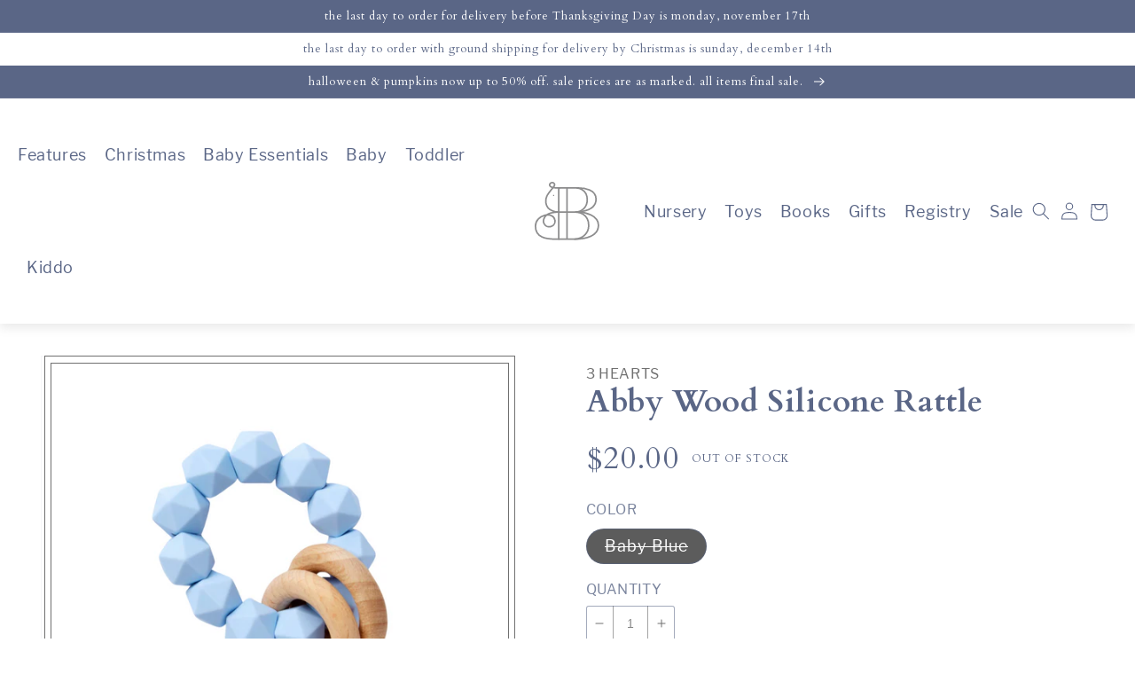

--- FILE ---
content_type: text/html; charset=utf-8
request_url: https://babybraithwaite.com/products/abby-wood-silicone-rattle-4
body_size: 44203
content:








    
    
    
    
      
    


















<!doctype html>
<html class="no-js" lang="en">
  <head><link href="//babybraithwaite.com/cdn/shop/t/30/assets/bss-hide-variant.css?v=32030981129039860401760491598" rel="stylesheet" type="text/css" media="all" />
    <link href="//babybraithwaite.com/cdn/shop/t/30/assets/tiny.content.min.css?47955" rel="stylesheet" type="text/css" media="all" />
    <meta charset="utf-8">
    <meta http-equiv="X-UA-Compatible" content="IE=edge">
    <meta name="viewport" content="width=device-width,initial-scale=1">
    <meta name="theme-color" content="">
    <link rel="canonical" href="https://babybraithwaite.com/products/abby-wood-silicone-rattle-4">
    <link rel="preconnect" href="https://cdn.shopify.com" crossorigin><link rel="icon" type="image/png" href="//babybraithwaite.com/cdn/shop/files/favicon-lg_2x_d0eef1f1-ce71-4e40-ac4e-8b37fd7e8732.png?crop=center&height=32&v=1653422124&width=32">
      <link href="//babybraithwaite.com/cdn/shop/files/favicon-lg_2x_d0eef1f1-ce71-4e40-ac4e-8b37fd7e8732_152x152.png?v=1653422124" rel="apple-touch-icon" sizes="152x152">
      <link href="//babybraithwaite.com/cdn/shop/files/favicon-lg_2x_d0eef1f1-ce71-4e40-ac4e-8b37fd7e8732_167x167.png?v=1653422124" rel="apple-touch-icon" sizes="167x167">
      <link href="//babybraithwaite.com/cdn/shop/files/favicon-lg_2x_d0eef1f1-ce71-4e40-ac4e-8b37fd7e8732_180x180.png?v=1653422124" rel="apple-touch-icon" sizes="180x180">
      <link href="//babybraithwaite.com/cdn/shop/files/favicon-lg_2x_d0eef1f1-ce71-4e40-ac4e-8b37fd7e8732_192x192.png?v=1653422124" rel="icon" sizes="192x192">
      <link href="//babybraithwaite.com/cdn/shop/files/favicon-lg_2x_d0eef1f1-ce71-4e40-ac4e-8b37fd7e8732_128x128.png?v=1653422124" rel="icon" sizes="128x128"><link rel="preconnect" href="https://fonts.shopifycdn.com" crossorigin><link rel="stylesheet" href="https://use.typekit.net/has5gji.css">
    <title>
      Abby Wood Silicone Rattle
 &ndash; Baby Braithwaite</title>

    
      <meta name="description" content="With natural materials, textured maple beads and soft silicone beads, this teether will certainly keep baby happy.The little details: Appropriate for 3 months and up. Materials: food grade silicone">
    

    

<meta property="og:site_name" content="Baby Braithwaite">
<meta property="og:url" content="https://babybraithwaite.com/products/abby-wood-silicone-rattle-4">
<meta property="og:title" content="Abby Wood Silicone Rattle">
<meta property="og:type" content="product">
<meta property="og:description" content="With natural materials, textured maple beads and soft silicone beads, this teether will certainly keep baby happy.The little details: Appropriate for 3 months and up. Materials: food grade silicone"><meta property="og:image" content="http://babybraithwaite.com/cdn/shop/files/Screenshot2024-11-14at10.53.28AM.png?v=1731599621">
  <meta property="og:image:secure_url" content="https://babybraithwaite.com/cdn/shop/files/Screenshot2024-11-14at10.53.28AM.png?v=1731599621">
  <meta property="og:image:width" content="822">
  <meta property="og:image:height" content="710"><meta property="og:price:amount" content="20.00">
  <meta property="og:price:currency" content="USD"><meta name="twitter:card" content="summary_large_image">
<meta name="twitter:title" content="Abby Wood Silicone Rattle">
<meta name="twitter:description" content="With natural materials, textured maple beads and soft silicone beads, this teether will certainly keep baby happy.The little details: Appropriate for 3 months and up. Materials: food grade silicone">


    <script src="//babybraithwaite.com/cdn/shop/t/30/assets/global.js?v=37417076676454546361762519444" defer="defer"></script>
    <script>window.performance && window.performance.mark && window.performance.mark('shopify.content_for_header.start');</script><meta name="facebook-domain-verification" content="pauu71y2im0etvts51x1n46oogt71l">
<meta name="google-site-verification" content="vqdVt2gNLPrD66B2xOieV_om6P56Y5-t_Jg60HLIHX4">
<meta id="shopify-digital-wallet" name="shopify-digital-wallet" content="/59558723764/digital_wallets/dialog">
<meta name="shopify-checkout-api-token" content="23864338d163232afa1d7345d398a669">
<link rel="alternate" type="application/json+oembed" href="https://babybraithwaite.com/products/abby-wood-silicone-rattle-4.oembed">
<script async="async" src="/checkouts/internal/preloads.js?locale=en-US"></script>
<link rel="preconnect" href="https://shop.app" crossorigin="anonymous">
<script async="async" src="https://shop.app/checkouts/internal/preloads.js?locale=en-US&shop_id=59558723764" crossorigin="anonymous"></script>
<script id="apple-pay-shop-capabilities" type="application/json">{"shopId":59558723764,"countryCode":"US","currencyCode":"USD","merchantCapabilities":["supports3DS"],"merchantId":"gid:\/\/shopify\/Shop\/59558723764","merchantName":"Baby Braithwaite","requiredBillingContactFields":["postalAddress","email","phone"],"requiredShippingContactFields":["postalAddress","email","phone"],"shippingType":"shipping","supportedNetworks":["visa","masterCard","amex","discover","elo","jcb"],"total":{"type":"pending","label":"Baby Braithwaite","amount":"1.00"},"shopifyPaymentsEnabled":true,"supportsSubscriptions":true}</script>
<script id="shopify-features" type="application/json">{"accessToken":"23864338d163232afa1d7345d398a669","betas":["rich-media-storefront-analytics"],"domain":"babybraithwaite.com","predictiveSearch":true,"shopId":59558723764,"locale":"en"}</script>
<script>var Shopify = Shopify || {};
Shopify.shop = "shop-baby-braithwaite.myshopify.com";
Shopify.locale = "en";
Shopify.currency = {"active":"USD","rate":"1.0"};
Shopify.country = "US";
Shopify.theme = {"name":"Baby Braithwaite: Main theme 3\/13\/24","id":131865706676,"schema_name":"Dawn","schema_version":"5.0.0","theme_store_id":null,"role":"main"};
Shopify.theme.handle = "null";
Shopify.theme.style = {"id":null,"handle":null};
Shopify.cdnHost = "babybraithwaite.com/cdn";
Shopify.routes = Shopify.routes || {};
Shopify.routes.root = "/";</script>
<script type="module">!function(o){(o.Shopify=o.Shopify||{}).modules=!0}(window);</script>
<script>!function(o){function n(){var o=[];function n(){o.push(Array.prototype.slice.apply(arguments))}return n.q=o,n}var t=o.Shopify=o.Shopify||{};t.loadFeatures=n(),t.autoloadFeatures=n()}(window);</script>
<script>
  window.ShopifyPay = window.ShopifyPay || {};
  window.ShopifyPay.apiHost = "shop.app\/pay";
  window.ShopifyPay.redirectState = null;
</script>
<script id="shop-js-analytics" type="application/json">{"pageType":"product"}</script>
<script defer="defer" async type="module" src="//babybraithwaite.com/cdn/shopifycloud/shop-js/modules/v2/client.init-shop-cart-sync_DRRuZ9Jb.en.esm.js"></script>
<script defer="defer" async type="module" src="//babybraithwaite.com/cdn/shopifycloud/shop-js/modules/v2/chunk.common_Bq80O0pE.esm.js"></script>
<script type="module">
  await import("//babybraithwaite.com/cdn/shopifycloud/shop-js/modules/v2/client.init-shop-cart-sync_DRRuZ9Jb.en.esm.js");
await import("//babybraithwaite.com/cdn/shopifycloud/shop-js/modules/v2/chunk.common_Bq80O0pE.esm.js");

  window.Shopify.SignInWithShop?.initShopCartSync?.({"fedCMEnabled":true,"windoidEnabled":true});

</script>
<script defer="defer" async type="module" src="//babybraithwaite.com/cdn/shopifycloud/shop-js/modules/v2/client.payment-terms_vFzUuRO4.en.esm.js"></script>
<script defer="defer" async type="module" src="//babybraithwaite.com/cdn/shopifycloud/shop-js/modules/v2/chunk.common_Bq80O0pE.esm.js"></script>
<script defer="defer" async type="module" src="//babybraithwaite.com/cdn/shopifycloud/shop-js/modules/v2/chunk.modal_OrVZAp2A.esm.js"></script>
<script type="module">
  await import("//babybraithwaite.com/cdn/shopifycloud/shop-js/modules/v2/client.payment-terms_vFzUuRO4.en.esm.js");
await import("//babybraithwaite.com/cdn/shopifycloud/shop-js/modules/v2/chunk.common_Bq80O0pE.esm.js");
await import("//babybraithwaite.com/cdn/shopifycloud/shop-js/modules/v2/chunk.modal_OrVZAp2A.esm.js");

  
</script>
<script>
  window.Shopify = window.Shopify || {};
  if (!window.Shopify.featureAssets) window.Shopify.featureAssets = {};
  window.Shopify.featureAssets['shop-js'] = {"shop-cart-sync":["modules/v2/client.shop-cart-sync_CY6GlUyO.en.esm.js","modules/v2/chunk.common_Bq80O0pE.esm.js"],"init-fed-cm":["modules/v2/client.init-fed-cm_rCPA2mwL.en.esm.js","modules/v2/chunk.common_Bq80O0pE.esm.js"],"shop-button":["modules/v2/client.shop-button_BbiiMs1V.en.esm.js","modules/v2/chunk.common_Bq80O0pE.esm.js"],"init-windoid":["modules/v2/client.init-windoid_CeH2ldPv.en.esm.js","modules/v2/chunk.common_Bq80O0pE.esm.js"],"init-shop-cart-sync":["modules/v2/client.init-shop-cart-sync_DRRuZ9Jb.en.esm.js","modules/v2/chunk.common_Bq80O0pE.esm.js"],"shop-cash-offers":["modules/v2/client.shop-cash-offers_DA_Qgce8.en.esm.js","modules/v2/chunk.common_Bq80O0pE.esm.js","modules/v2/chunk.modal_OrVZAp2A.esm.js"],"init-shop-email-lookup-coordinator":["modules/v2/client.init-shop-email-lookup-coordinator_Boi2XQpp.en.esm.js","modules/v2/chunk.common_Bq80O0pE.esm.js"],"shop-toast-manager":["modules/v2/client.shop-toast-manager_DFZ6KygB.en.esm.js","modules/v2/chunk.common_Bq80O0pE.esm.js"],"avatar":["modules/v2/client.avatar_BTnouDA3.en.esm.js"],"pay-button":["modules/v2/client.pay-button_Dggf_qxG.en.esm.js","modules/v2/chunk.common_Bq80O0pE.esm.js"],"init-customer-accounts-sign-up":["modules/v2/client.init-customer-accounts-sign-up_DBLY8aTL.en.esm.js","modules/v2/client.shop-login-button_DXWcN-dk.en.esm.js","modules/v2/chunk.common_Bq80O0pE.esm.js","modules/v2/chunk.modal_OrVZAp2A.esm.js"],"shop-login-button":["modules/v2/client.shop-login-button_DXWcN-dk.en.esm.js","modules/v2/chunk.common_Bq80O0pE.esm.js","modules/v2/chunk.modal_OrVZAp2A.esm.js"],"init-shop-for-new-customer-accounts":["modules/v2/client.init-shop-for-new-customer-accounts_C4srtWVy.en.esm.js","modules/v2/client.shop-login-button_DXWcN-dk.en.esm.js","modules/v2/chunk.common_Bq80O0pE.esm.js","modules/v2/chunk.modal_OrVZAp2A.esm.js"],"init-customer-accounts":["modules/v2/client.init-customer-accounts_B87wJPkU.en.esm.js","modules/v2/client.shop-login-button_DXWcN-dk.en.esm.js","modules/v2/chunk.common_Bq80O0pE.esm.js","modules/v2/chunk.modal_OrVZAp2A.esm.js"],"shop-follow-button":["modules/v2/client.shop-follow-button_73Y7kLC8.en.esm.js","modules/v2/chunk.common_Bq80O0pE.esm.js","modules/v2/chunk.modal_OrVZAp2A.esm.js"],"checkout-modal":["modules/v2/client.checkout-modal_cwDmpVG-.en.esm.js","modules/v2/chunk.common_Bq80O0pE.esm.js","modules/v2/chunk.modal_OrVZAp2A.esm.js"],"lead-capture":["modules/v2/client.lead-capture_BhKPkfCX.en.esm.js","modules/v2/chunk.common_Bq80O0pE.esm.js","modules/v2/chunk.modal_OrVZAp2A.esm.js"],"shop-login":["modules/v2/client.shop-login_DUQNAY7C.en.esm.js","modules/v2/chunk.common_Bq80O0pE.esm.js","modules/v2/chunk.modal_OrVZAp2A.esm.js"],"payment-terms":["modules/v2/client.payment-terms_vFzUuRO4.en.esm.js","modules/v2/chunk.common_Bq80O0pE.esm.js","modules/v2/chunk.modal_OrVZAp2A.esm.js"]};
</script>
<script>(function() {
  var isLoaded = false;
  function asyncLoad() {
    if (isLoaded) return;
    isLoaded = true;
    var urls = ["https:\/\/cdn.nfcube.com\/instafeed-2bf0f4983bc3b57f319a214218ea6757.js?shop=shop-baby-braithwaite.myshopify.com","https:\/\/seo.apps.avada.io\/scripttag\/avada-seo-installed.js?shop=shop-baby-braithwaite.myshopify.com","https:\/\/str.rise-ai.com\/?shop=shop-baby-braithwaite.myshopify.com","https:\/\/strn.rise-ai.com\/?shop=shop-baby-braithwaite.myshopify.com","\/\/www.powr.io\/powr.js?powr-token=shop-baby-braithwaite.myshopify.com\u0026external-type=shopify\u0026shop=shop-baby-braithwaite.myshopify.com","https:\/\/babybraithwaite.romegadigital.com\/shopify\/script-tag?v=1734468640\u0026shop=shop-baby-braithwaite.myshopify.com","\/\/cdn.shopify.com\/proxy\/43da94df56af1f4ddb9c507230b6e541567eef93039db8fb35be1abafa666cd1\/api.kimonix.com\/kimonix_void_script.js?shop=shop-baby-braithwaite.myshopify.com\u0026sp-cache-control=cHVibGljLCBtYXgtYWdlPTkwMA"];
    for (var i = 0; i < urls.length; i++) {
      var s = document.createElement('script');
      s.type = 'text/javascript';
      s.async = true;
      s.src = urls[i];
      var x = document.getElementsByTagName('script')[0];
      x.parentNode.insertBefore(s, x);
    }
  };
  if(window.attachEvent) {
    window.attachEvent('onload', asyncLoad);
  } else {
    window.addEventListener('load', asyncLoad, false);
  }
})();</script>
<script id="__st">var __st={"a":59558723764,"offset":-18000,"reqid":"dc4b15a6-bf3e-4e80-b69f-02f5b93ec2cd-1763684198","pageurl":"babybraithwaite.com\/products\/abby-wood-silicone-rattle-4","u":"800d3ee4d807","p":"product","rtyp":"product","rid":7162249412788};</script>
<script>window.ShopifyPaypalV4VisibilityTracking = true;</script>
<script id="captcha-bootstrap">!function(){'use strict';const t='contact',e='account',n='new_comment',o=[[t,t],['blogs',n],['comments',n],[t,'customer']],c=[[e,'customer_login'],[e,'guest_login'],[e,'recover_customer_password'],[e,'create_customer']],r=t=>t.map((([t,e])=>`form[action*='/${t}']:not([data-nocaptcha='true']) input[name='form_type'][value='${e}']`)).join(','),a=t=>()=>t?[...document.querySelectorAll(t)].map((t=>t.form)):[];function s(){const t=[...o],e=r(t);return a(e)}const i='password',u='form_key',d=['recaptcha-v3-token','g-recaptcha-response','h-captcha-response',i],f=()=>{try{return window.sessionStorage}catch{return}},m='__shopify_v',_=t=>t.elements[u];function p(t,e,n=!1){try{const o=window.sessionStorage,c=JSON.parse(o.getItem(e)),{data:r}=function(t){const{data:e,action:n}=t;return t[m]||n?{data:e,action:n}:{data:t,action:n}}(c);for(const[e,n]of Object.entries(r))t.elements[e]&&(t.elements[e].value=n);n&&o.removeItem(e)}catch(o){console.error('form repopulation failed',{error:o})}}const l='form_type',E='cptcha';function T(t){t.dataset[E]=!0}const w=window,h=w.document,L='Shopify',v='ce_forms',y='captcha';let A=!1;((t,e)=>{const n=(g='f06e6c50-85a8-45c8-87d0-21a2b65856fe',I='https://cdn.shopify.com/shopifycloud/storefront-forms-hcaptcha/ce_storefront_forms_captcha_hcaptcha.v1.5.2.iife.js',D={infoText:'Protected by hCaptcha',privacyText:'Privacy',termsText:'Terms'},(t,e,n)=>{const o=w[L][v],c=o.bindForm;if(c)return c(t,g,e,D).then(n);var r;o.q.push([[t,g,e,D],n]),r=I,A||(h.body.append(Object.assign(h.createElement('script'),{id:'captcha-provider',async:!0,src:r})),A=!0)});var g,I,D;w[L]=w[L]||{},w[L][v]=w[L][v]||{},w[L][v].q=[],w[L][y]=w[L][y]||{},w[L][y].protect=function(t,e){n(t,void 0,e),T(t)},Object.freeze(w[L][y]),function(t,e,n,w,h,L){const[v,y,A,g]=function(t,e,n){const i=e?o:[],u=t?c:[],d=[...i,...u],f=r(d),m=r(i),_=r(d.filter((([t,e])=>n.includes(e))));return[a(f),a(m),a(_),s()]}(w,h,L),I=t=>{const e=t.target;return e instanceof HTMLFormElement?e:e&&e.form},D=t=>v().includes(t);t.addEventListener('submit',(t=>{const e=I(t);if(!e)return;const n=D(e)&&!e.dataset.hcaptchaBound&&!e.dataset.recaptchaBound,o=_(e),c=g().includes(e)&&(!o||!o.value);(n||c)&&t.preventDefault(),c&&!n&&(function(t){try{if(!f())return;!function(t){const e=f();if(!e)return;const n=_(t);if(!n)return;const o=n.value;o&&e.removeItem(o)}(t);const e=Array.from(Array(32),(()=>Math.random().toString(36)[2])).join('');!function(t,e){_(t)||t.append(Object.assign(document.createElement('input'),{type:'hidden',name:u})),t.elements[u].value=e}(t,e),function(t,e){const n=f();if(!n)return;const o=[...t.querySelectorAll(`input[type='${i}']`)].map((({name:t})=>t)),c=[...d,...o],r={};for(const[a,s]of new FormData(t).entries())c.includes(a)||(r[a]=s);n.setItem(e,JSON.stringify({[m]:1,action:t.action,data:r}))}(t,e)}catch(e){console.error('failed to persist form',e)}}(e),e.submit())}));const S=(t,e)=>{t&&!t.dataset[E]&&(n(t,e.some((e=>e===t))),T(t))};for(const o of['focusin','change'])t.addEventListener(o,(t=>{const e=I(t);D(e)&&S(e,y())}));const B=e.get('form_key'),M=e.get(l),P=B&&M;t.addEventListener('DOMContentLoaded',(()=>{const t=y();if(P)for(const e of t)e.elements[l].value===M&&p(e,B);[...new Set([...A(),...v().filter((t=>'true'===t.dataset.shopifyCaptcha))])].forEach((e=>S(e,t)))}))}(h,new URLSearchParams(w.location.search),n,t,e,['guest_login'])})(!0,!0)}();</script>
<script integrity="sha256-52AcMU7V7pcBOXWImdc/TAGTFKeNjmkeM1Pvks/DTgc=" data-source-attribution="shopify.loadfeatures" defer="defer" src="//babybraithwaite.com/cdn/shopifycloud/storefront/assets/storefront/load_feature-81c60534.js" crossorigin="anonymous"></script>
<script crossorigin="anonymous" defer="defer" src="//babybraithwaite.com/cdn/shopifycloud/storefront/assets/shopify_pay/storefront-65b4c6d7.js?v=20250812"></script>
<script data-source-attribution="shopify.dynamic_checkout.dynamic.init">var Shopify=Shopify||{};Shopify.PaymentButton=Shopify.PaymentButton||{isStorefrontPortableWallets:!0,init:function(){window.Shopify.PaymentButton.init=function(){};var t=document.createElement("script");t.src="https://babybraithwaite.com/cdn/shopifycloud/portable-wallets/latest/portable-wallets.en.js",t.type="module",document.head.appendChild(t)}};
</script>
<script data-source-attribution="shopify.dynamic_checkout.buyer_consent">
  function portableWalletsHideBuyerConsent(e){var t=document.getElementById("shopify-buyer-consent"),n=document.getElementById("shopify-subscription-policy-button");t&&n&&(t.classList.add("hidden"),t.setAttribute("aria-hidden","true"),n.removeEventListener("click",e))}function portableWalletsShowBuyerConsent(e){var t=document.getElementById("shopify-buyer-consent"),n=document.getElementById("shopify-subscription-policy-button");t&&n&&(t.classList.remove("hidden"),t.removeAttribute("aria-hidden"),n.addEventListener("click",e))}window.Shopify?.PaymentButton&&(window.Shopify.PaymentButton.hideBuyerConsent=portableWalletsHideBuyerConsent,window.Shopify.PaymentButton.showBuyerConsent=portableWalletsShowBuyerConsent);
</script>
<script data-source-attribution="shopify.dynamic_checkout.cart.bootstrap">document.addEventListener("DOMContentLoaded",(function(){function t(){return document.querySelector("shopify-accelerated-checkout-cart, shopify-accelerated-checkout")}if(t())Shopify.PaymentButton.init();else{new MutationObserver((function(e,n){t()&&(Shopify.PaymentButton.init(),n.disconnect())})).observe(document.body,{childList:!0,subtree:!0})}}));
</script>
<link id="shopify-accelerated-checkout-styles" rel="stylesheet" media="screen" href="https://babybraithwaite.com/cdn/shopifycloud/portable-wallets/latest/accelerated-checkout-backwards-compat.css" crossorigin="anonymous">
<style id="shopify-accelerated-checkout-cart">
        #shopify-buyer-consent {
  margin-top: 1em;
  display: inline-block;
  width: 100%;
}

#shopify-buyer-consent.hidden {
  display: none;
}

#shopify-subscription-policy-button {
  background: none;
  border: none;
  padding: 0;
  text-decoration: underline;
  font-size: inherit;
  cursor: pointer;
}

#shopify-subscription-policy-button::before {
  box-shadow: none;
}

      </style>
<script id="sections-script" data-sections="product-recommendations,header,footer" defer="defer" src="//babybraithwaite.com/cdn/shop/t/30/compiled_assets/scripts.js?47955"></script>
<script>window.performance && window.performance.mark && window.performance.mark('shopify.content_for_header.end');</script>


    <style data-shopify>
      @font-face {
  font-family: Assistant;
  font-weight: 400;
  font-style: normal;
  font-display: swap;
  src: url("//babybraithwaite.com/cdn/fonts/assistant/assistant_n4.9120912a469cad1cc292572851508ca49d12e768.woff2") format("woff2"),
       url("//babybraithwaite.com/cdn/fonts/assistant/assistant_n4.6e9875ce64e0fefcd3f4446b7ec9036b3ddd2985.woff") format("woff");
}

      @font-face {
  font-family: Assistant;
  font-weight: 700;
  font-style: normal;
  font-display: swap;
  src: url("//babybraithwaite.com/cdn/fonts/assistant/assistant_n7.bf44452348ec8b8efa3aa3068825305886b1c83c.woff2") format("woff2"),
       url("//babybraithwaite.com/cdn/fonts/assistant/assistant_n7.0c887fee83f6b3bda822f1150b912c72da0f7b64.woff") format("woff");
}

      
      
      @font-face {
  font-family: Assistant;
  font-weight: 400;
  font-style: normal;
  font-display: swap;
  src: url("//babybraithwaite.com/cdn/fonts/assistant/assistant_n4.9120912a469cad1cc292572851508ca49d12e768.woff2") format("woff2"),
       url("//babybraithwaite.com/cdn/fonts/assistant/assistant_n4.6e9875ce64e0fefcd3f4446b7ec9036b3ddd2985.woff") format("woff");
}


      :root {
        --cardo: 'cardo';
        --libre-franklin: 'libre-franklin';

        /* --font-body-family: Assistant, sans-serif; */
        --font-body-family: var(--libre-franklin), sans-serif;
        --font-body-style: normal;
        --font-body-weight: 400;

        /* --font-heading-family: Assistant, sans-serif; */
        --font-heading-family: var(--cardo), sans-serif;
        --font-heading-style: normal;
        --font-heading-weight: 400;

        --font-body-scale: 1.0;
        --font-heading-scale: 1.0;

        --color-base-text: 90, 102, 134;
        --color-shadow: 90, 102, 134;
        --color-base-background-1: 255, 255, 255;
        --color-base-background-2: 236, 236, 236;
        --color-base-solid-button-labels: 255, 255, 255;
        --color-base-outline-button-labels: 90, 102, 134;
        --color-base-accent-1: 92, 92, 92;
        --color-base-accent-2: 202, 235, 242;
        --payment-terms-background-color: #ffffff;

        --gradient-base-background-1: #ffffff;
        --gradient-base-background-2: #ececec;
        --gradient-base-accent-1: #5c5c5c;
        --gradient-base-accent-2: #caebf2;

        /* Theme Colors */
        --white: 255, 255, 255;
        --off-white: 250, 250, 250;
        --light-gray: 236, 236, 236;
        --light-gray-50: 245, 245, 245;
        --gray: 112, 112, 112;
        --dark-gray: 92, 92, 92;
        --pink: 246, 223, 226;
        --light-green: 228, 245, 220;
        --light-blue: 202, 235, 242;
        --dark-blue: 90, 102, 134;
        --christmas-red: 173, 20, 8;
        --heart: 218.5, 162.5, 175;
        --star: 234, 225.5, 127.5;

        --media-padding: px;
        --media-border-opacity: 0.05;
        --media-border-width: 1px;
        --media-radius: 0px;
        --media-shadow-opacity: 0.0;
        --media-shadow-horizontal-offset: 0px;
        --media-shadow-vertical-offset: 0px;
        --media-shadow-blur-radius: 0px;

        --page-width: 160rem;
        --page-width-margin: 0rem;

        --card-image-padding: 0.0rem;
        --card-corner-radius: 0.0rem;
        --card-text-alignment: center;
        --card-border-width: 0.0rem;
        --card-border-opacity: 0.0;
        --card-shadow-opacity: 0.1;
        --card-shadow-horizontal-offset: 0.0rem;
        --card-shadow-vertical-offset: 0.0rem;
        --card-shadow-blur-radius: 0.0rem;

        --badge-corner-radius: 4.0rem;

        --popup-border-width: 1px;
        --popup-border-opacity: 0.1;
        --popup-corner-radius: 0px;
        --popup-shadow-opacity: 0.0;
        --popup-shadow-horizontal-offset: 0px;
        --popup-shadow-vertical-offset: 0px;
        --popup-shadow-blur-radius: 0px;

        --drawer-border-width: 1px;
        --drawer-border-opacity: 0.1;
        --drawer-shadow-opacity: 0.0;
        --drawer-shadow-horizontal-offset: 0px;
        --drawer-shadow-vertical-offset: 0px;
        --drawer-shadow-blur-radius: 0px;

        --spacing-sections-desktop: 0px;
        --spacing-sections-mobile: 0px;

        --grid-desktop-vertical-spacing: 8px;
        --grid-desktop-horizontal-spacing: 8px;
        --grid-mobile-vertical-spacing: 4px;
        --grid-mobile-horizontal-spacing: 4px;

        --text-boxes-border-opacity: 0.0;
        --text-boxes-border-width: 0px;
        --text-boxes-radius: 0px;
        --text-boxes-shadow-opacity: 0.0;
        --text-boxes-shadow-horizontal-offset: 0px;
        --text-boxes-shadow-vertical-offset: 0px;
        --text-boxes-shadow-blur-radius: 0px;

        --buttons-radius: 0px;
        --buttons-radius-outset: 0px;
        --buttons-border-width: 0px;
        --buttons-border-opacity: 0.0;
        --buttons-shadow-opacity: 0.0;
        --buttons-shadow-horizontal-offset: -12px;
        --buttons-shadow-vertical-offset: -12px;
        --buttons-shadow-blur-radius: 0px;
        --buttons-border-offset: 0px;

        --inputs-radius: 0px;
        --inputs-border-width: 1px;
        --inputs-border-opacity: 0.55;
        --inputs-shadow-opacity: 0.0;
        --inputs-shadow-horizontal-offset: 0px;
        --inputs-margin-offset: 0px;
        --inputs-shadow-vertical-offset: 0px;
        --inputs-shadow-blur-radius: 5px;
        --inputs-radius-outset: 0px;

        --variant-pills-radius: 40px;
        --variant-pills-border-width: 1px;
        --variant-pills-border-opacity: 0.55;
        --variant-pills-shadow-opacity: 0.0;
        --variant-pills-shadow-horizontal-offset: 0px;
        --variant-pills-shadow-vertical-offset: 0px;
        --variant-pills-shadow-blur-radius: 0px;
      }

      *,
      *::before,
      *::after {
        box-sizing: inherit;
      }

      html {
        box-sizing: border-box;
        font-size: calc(var(--font-body-scale) * 62.5%);
        height: 100%;
      }

      body {
        display: grid;
        grid-template-rows: auto auto 1fr auto;
        grid-template-columns: 100%;
        min-height: 100%;
        margin: 0;
        font-size: 1.8rem;
        letter-spacing: 0.06rem;
        line-height: calc(1 + 0.8 / var(--font-body-scale));
        font-family: var(--font-body-family);
        font-style: var(--font-body-style);
        font-weight: var(--font-body-weight);
      }

      @media screen and (min-width: 750px) {
        body {
          font-size: 1.8rem;
        }
      }
    </style>

    <link href="//babybraithwaite.com/cdn/shop/t/30/assets/base.css?v=73158707816675387031762789425" rel="stylesheet" type="text/css" media="all" />
<link rel="preload" as="font" href="//babybraithwaite.com/cdn/fonts/assistant/assistant_n4.9120912a469cad1cc292572851508ca49d12e768.woff2" type="font/woff2" crossorigin><link rel="preload" as="font" href="//babybraithwaite.com/cdn/fonts/assistant/assistant_n4.9120912a469cad1cc292572851508ca49d12e768.woff2" type="font/woff2" crossorigin><link
        rel="stylesheet"
        href="//babybraithwaite.com/cdn/shop/t/30/assets/component-predictive-search.css?v=165644661289088488651684273271"
        media="print"
        onload="this.media='all'"
      ><script src="//babybraithwaite.com/cdn/shop/t/30/assets/jquery.js?v=115860211936397945481684273271"></script>

    <script>
      document.documentElement.className = document.documentElement.className.replace('no-js', 'js');
      if (Shopify.designMode) {
        document.documentElement.classList.add('shopify-design-mode');
      }
    </script>

    <meta name="google-site-verification" content="Gssu9IiTTqLLjOpSGjHOWYweBuODBMD1oMpfkM1A-wQ">
    <script>window.is_hulkpo_installed=true</script>
  <!-- BEGIN app block: shopify://apps/hulk-product-options/blocks/app-embed/380168ef-9475-4244-a291-f66b189208b5 --><!-- BEGIN app snippet: hulkapps_product_options --><script>
    
        window.hulkapps = {
        shop_slug: "shop-baby-braithwaite",
        store_id: "shop-baby-braithwaite.myshopify.com",
        money_format: "${{amount}}",
        cart: null,
        product: null,
        product_collections: null,
        product_variants: null,
        is_volume_discount: null,
        is_product_option: true,
        product_id: null,
        page_type: null,
        po_url: "https://productoption.hulkapps.com",
        po_proxy_url: "https://babybraithwaite.com",
        vd_url: "https://volumediscount.hulkapps.com",
        customer: null,
        hulkapps_extension_js: true

    }
    window.is_hulkpo_installed=true
    

      window.hulkapps.page_type = "cart";
      window.hulkapps.cart = {"note":null,"attributes":{},"original_total_price":0,"total_price":0,"total_discount":0,"total_weight":0.0,"item_count":0,"items":[],"requires_shipping":false,"currency":"USD","items_subtotal_price":0,"cart_level_discount_applications":[],"checkout_charge_amount":0}
      if (typeof window.hulkapps.cart.items == "object") {
        for (var i=0; i<window.hulkapps.cart.items.length; i++) {
          ["sku", "grams", "vendor", "url", "image", "handle", "requires_shipping", "product_type", "product_description"].map(function(a) {
            delete window.hulkapps.cart.items[i][a]
          })
        }
      }
      window.hulkapps.cart_collections = {}
      

    
      window.hulkapps.page_type = "product"
      window.hulkapps.product_id = "7162249412788";
      window.hulkapps.product = {"id":7162249412788,"title":"Abby Wood Silicone Rattle","handle":"abby-wood-silicone-rattle-4","description":"\u003cmeta charset=\"utf-8\"\u003e\u003cspan\u003eWith natural materials, textured maple beads and soft silicone beads, this teether will certainly keep baby happy.\u003c\/span\u003e\u003cbr\u003e\u003cbr\u003e\u003cb\u003eThe little details: \u003c\/b\u003e\u003cspan\u003eAppropriate for 3 months and up. \u003c\/span\u003e\u003cmeta charset=\"utf-8\"\u003e\u003cspan\u003eMaterials: food grade silicone\u003c\/span\u003e","published_at":"2022-06-19T11:18:02-04:00","created_at":"2022-06-17T19:17:24-04:00","vendor":"3 Hearts","type":"BACRAT","tags":["baby acces","Baby Essentials","Easter Basket: Blue Goodies","IG George Henry Blue Gift Bag","Teethers \u0026 Rattles"],"price":2000,"price_min":2000,"price_max":2000,"available":false,"price_varies":false,"compare_at_price":null,"compare_at_price_min":0,"compare_at_price_max":0,"compare_at_price_varies":false,"variants":[{"id":41590211641524,"title":"Baby Blue","option1":"Baby Blue","option2":null,"option3":null,"sku":"RA0007-53","requires_shipping":true,"taxable":true,"featured_image":null,"available":false,"name":"Abby Wood Silicone Rattle - Baby Blue","public_title":"Baby Blue","options":["Baby Blue"],"price":2000,"weight":454,"compare_at_price":null,"inventory_management":"shopify","barcode":"11641524","requires_selling_plan":false,"selling_plan_allocations":[],"quantity_rule":{"min":1,"max":null,"increment":1}}],"images":["\/\/babybraithwaite.com\/cdn\/shop\/files\/Screenshot2024-11-14at10.53.28AM.png?v=1731599621"],"featured_image":"\/\/babybraithwaite.com\/cdn\/shop\/files\/Screenshot2024-11-14at10.53.28AM.png?v=1731599621","options":["Color"],"media":[{"alt":null,"id":30963739099316,"position":1,"preview_image":{"aspect_ratio":1.158,"height":710,"width":822,"src":"\/\/babybraithwaite.com\/cdn\/shop\/files\/Screenshot2024-11-14at10.53.28AM.png?v=1731599621"},"aspect_ratio":1.158,"height":710,"media_type":"image","src":"\/\/babybraithwaite.com\/cdn\/shop\/files\/Screenshot2024-11-14at10.53.28AM.png?v=1731599621","width":822}],"requires_selling_plan":false,"selling_plan_groups":[],"content":"\u003cmeta charset=\"utf-8\"\u003e\u003cspan\u003eWith natural materials, textured maple beads and soft silicone beads, this teether will certainly keep baby happy.\u003c\/span\u003e\u003cbr\u003e\u003cbr\u003e\u003cb\u003eThe little details: \u003c\/b\u003e\u003cspan\u003eAppropriate for 3 months and up. \u003c\/span\u003e\u003cmeta charset=\"utf-8\"\u003e\u003cspan\u003eMaterials: food grade silicone\u003c\/span\u003e"}

      window.hulkapps.product_collection = []
      
        window.hulkapps.product_collection.push(325695766708)
      
        window.hulkapps.product_collection.push(287719227572)
      
        window.hulkapps.product_collection.push(324274716852)
      
        window.hulkapps.product_collection.push(326531645620)
      
        window.hulkapps.product_collection.push(294268895412)
      
        window.hulkapps.product_collection.push(325695570100)
      
        window.hulkapps.product_collection.push(324265345204)
      
        window.hulkapps.product_collection.push(288961102004)
      
        window.hulkapps.product_collection.push(326019645620)
      
        window.hulkapps.product_collection.push(326019842228)
      
        window.hulkapps.product_collection.push(326120374452)
      

      window.hulkapps.product_variant = []
      
        window.hulkapps.product_variant.push(41590211641524)
      

      window.hulkapps.product_collections = window.hulkapps.product_collection.toString();
      window.hulkapps.product_variants = window.hulkapps.product_variant.toString();

    

</script>

<!-- END app snippet --><!-- END app block --><!-- BEGIN app block: shopify://apps/klaviyo-email-marketing-sms/blocks/klaviyo-onsite-embed/2632fe16-c075-4321-a88b-50b567f42507 -->












  <script async src="https://static.klaviyo.com/onsite/js/Rwckbg/klaviyo.js?company_id=Rwckbg"></script>
  <script>!function(){if(!window.klaviyo){window._klOnsite=window._klOnsite||[];try{window.klaviyo=new Proxy({},{get:function(n,i){return"push"===i?function(){var n;(n=window._klOnsite).push.apply(n,arguments)}:function(){for(var n=arguments.length,o=new Array(n),w=0;w<n;w++)o[w]=arguments[w];var t="function"==typeof o[o.length-1]?o.pop():void 0,e=new Promise((function(n){window._klOnsite.push([i].concat(o,[function(i){t&&t(i),n(i)}]))}));return e}}})}catch(n){window.klaviyo=window.klaviyo||[],window.klaviyo.push=function(){var n;(n=window._klOnsite).push.apply(n,arguments)}}}}();</script>

  
    <script id="viewed_product">
      if (item == null) {
        var _learnq = _learnq || [];

        var MetafieldReviews = null
        var MetafieldYotpoRating = null
        var MetafieldYotpoCount = null
        var MetafieldLooxRating = null
        var MetafieldLooxCount = null
        var okendoProduct = null
        var okendoProductReviewCount = null
        var okendoProductReviewAverageValue = null
        try {
          // The following fields are used for Customer Hub recently viewed in order to add reviews.
          // This information is not part of __kla_viewed. Instead, it is part of __kla_viewed_reviewed_items
          MetafieldReviews = {};
          MetafieldYotpoRating = null
          MetafieldYotpoCount = null
          MetafieldLooxRating = null
          MetafieldLooxCount = null

          okendoProduct = null
          // If the okendo metafield is not legacy, it will error, which then requires the new json formatted data
          if (okendoProduct && 'error' in okendoProduct) {
            okendoProduct = null
          }
          okendoProductReviewCount = okendoProduct ? okendoProduct.reviewCount : null
          okendoProductReviewAverageValue = okendoProduct ? okendoProduct.reviewAverageValue : null
        } catch (error) {
          console.error('Error in Klaviyo onsite reviews tracking:', error);
        }

        var item = {
          Name: "Abby Wood Silicone Rattle",
          ProductID: 7162249412788,
          Categories: ["Accessories: Baby","Baby Essentials- Teethers \u0026 Rattles","bear hugs \u0026 baby blues","Boy_Shop by Size_0-24M","Easter Basket: Blue","Essentials: Baby \u0026 Kid","George \u0026 Henry","Products","Shop All Baby","shop all boy","Shop All Toys \u0026 Books"],
          ImageURL: "https://babybraithwaite.com/cdn/shop/files/Screenshot2024-11-14at10.53.28AM_grande.png?v=1731599621",
          URL: "https://babybraithwaite.com/products/abby-wood-silicone-rattle-4",
          Brand: "3 Hearts",
          Price: "$20.00",
          Value: "20.00",
          CompareAtPrice: "$0.00"
        };
        _learnq.push(['track', 'Viewed Product', item]);
        _learnq.push(['trackViewedItem', {
          Title: item.Name,
          ItemId: item.ProductID,
          Categories: item.Categories,
          ImageUrl: item.ImageURL,
          Url: item.URL,
          Metadata: {
            Brand: item.Brand,
            Price: item.Price,
            Value: item.Value,
            CompareAtPrice: item.CompareAtPrice
          },
          metafields:{
            reviews: MetafieldReviews,
            yotpo:{
              rating: MetafieldYotpoRating,
              count: MetafieldYotpoCount,
            },
            loox:{
              rating: MetafieldLooxRating,
              count: MetafieldLooxCount,
            },
            okendo: {
              rating: okendoProductReviewAverageValue,
              count: okendoProductReviewCount,
            }
          }
        }]);
      }
    </script>
  




  <script>
    window.klaviyoReviewsProductDesignMode = false
  </script>







<!-- END app block --><script src="https://cdn.shopify.com/extensions/019a7189-7b89-772e-97a5-c9d928b2983d/productoption-164/assets/hulkcode.js" type="text/javascript" defer="defer"></script>
<link href="https://cdn.shopify.com/extensions/019a7189-7b89-772e-97a5-c9d928b2983d/productoption-164/assets/hulkcode.css" rel="stylesheet" type="text/css" media="all">
<link href="https://monorail-edge.shopifysvc.com" rel="dns-prefetch">
<script>(function(){if ("sendBeacon" in navigator && "performance" in window) {try {var session_token_from_headers = performance.getEntriesByType('navigation')[0].serverTiming.find(x => x.name == '_s').description;} catch {var session_token_from_headers = undefined;}var session_cookie_matches = document.cookie.match(/_shopify_s=([^;]*)/);var session_token_from_cookie = session_cookie_matches && session_cookie_matches.length === 2 ? session_cookie_matches[1] : "";var session_token = session_token_from_headers || session_token_from_cookie || "";function handle_abandonment_event(e) {var entries = performance.getEntries().filter(function(entry) {return /monorail-edge.shopifysvc.com/.test(entry.name);});if (!window.abandonment_tracked && entries.length === 0) {window.abandonment_tracked = true;var currentMs = Date.now();var navigation_start = performance.timing.navigationStart;var payload = {shop_id: 59558723764,url: window.location.href,navigation_start,duration: currentMs - navigation_start,session_token,page_type: "product"};window.navigator.sendBeacon("https://monorail-edge.shopifysvc.com/v1/produce", JSON.stringify({schema_id: "online_store_buyer_site_abandonment/1.1",payload: payload,metadata: {event_created_at_ms: currentMs,event_sent_at_ms: currentMs}}));}}window.addEventListener('pagehide', handle_abandonment_event);}}());</script>
<script id="web-pixels-manager-setup">(function e(e,d,r,n,o){if(void 0===o&&(o={}),!Boolean(null===(a=null===(i=window.Shopify)||void 0===i?void 0:i.analytics)||void 0===a?void 0:a.replayQueue)){var i,a;window.Shopify=window.Shopify||{};var t=window.Shopify;t.analytics=t.analytics||{};var s=t.analytics;s.replayQueue=[],s.publish=function(e,d,r){return s.replayQueue.push([e,d,r]),!0};try{self.performance.mark("wpm:start")}catch(e){}var l=function(){var e={modern:/Edge?\/(1{2}[4-9]|1[2-9]\d|[2-9]\d{2}|\d{4,})\.\d+(\.\d+|)|Firefox\/(1{2}[4-9]|1[2-9]\d|[2-9]\d{2}|\d{4,})\.\d+(\.\d+|)|Chrom(ium|e)\/(9{2}|\d{3,})\.\d+(\.\d+|)|(Maci|X1{2}).+ Version\/(15\.\d+|(1[6-9]|[2-9]\d|\d{3,})\.\d+)([,.]\d+|)( \(\w+\)|)( Mobile\/\w+|) Safari\/|Chrome.+OPR\/(9{2}|\d{3,})\.\d+\.\d+|(CPU[ +]OS|iPhone[ +]OS|CPU[ +]iPhone|CPU IPhone OS|CPU iPad OS)[ +]+(15[._]\d+|(1[6-9]|[2-9]\d|\d{3,})[._]\d+)([._]\d+|)|Android:?[ /-](13[3-9]|1[4-9]\d|[2-9]\d{2}|\d{4,})(\.\d+|)(\.\d+|)|Android.+Firefox\/(13[5-9]|1[4-9]\d|[2-9]\d{2}|\d{4,})\.\d+(\.\d+|)|Android.+Chrom(ium|e)\/(13[3-9]|1[4-9]\d|[2-9]\d{2}|\d{4,})\.\d+(\.\d+|)|SamsungBrowser\/([2-9]\d|\d{3,})\.\d+/,legacy:/Edge?\/(1[6-9]|[2-9]\d|\d{3,})\.\d+(\.\d+|)|Firefox\/(5[4-9]|[6-9]\d|\d{3,})\.\d+(\.\d+|)|Chrom(ium|e)\/(5[1-9]|[6-9]\d|\d{3,})\.\d+(\.\d+|)([\d.]+$|.*Safari\/(?![\d.]+ Edge\/[\d.]+$))|(Maci|X1{2}).+ Version\/(10\.\d+|(1[1-9]|[2-9]\d|\d{3,})\.\d+)([,.]\d+|)( \(\w+\)|)( Mobile\/\w+|) Safari\/|Chrome.+OPR\/(3[89]|[4-9]\d|\d{3,})\.\d+\.\d+|(CPU[ +]OS|iPhone[ +]OS|CPU[ +]iPhone|CPU IPhone OS|CPU iPad OS)[ +]+(10[._]\d+|(1[1-9]|[2-9]\d|\d{3,})[._]\d+)([._]\d+|)|Android:?[ /-](13[3-9]|1[4-9]\d|[2-9]\d{2}|\d{4,})(\.\d+|)(\.\d+|)|Mobile Safari.+OPR\/([89]\d|\d{3,})\.\d+\.\d+|Android.+Firefox\/(13[5-9]|1[4-9]\d|[2-9]\d{2}|\d{4,})\.\d+(\.\d+|)|Android.+Chrom(ium|e)\/(13[3-9]|1[4-9]\d|[2-9]\d{2}|\d{4,})\.\d+(\.\d+|)|Android.+(UC? ?Browser|UCWEB|U3)[ /]?(15\.([5-9]|\d{2,})|(1[6-9]|[2-9]\d|\d{3,})\.\d+)\.\d+|SamsungBrowser\/(5\.\d+|([6-9]|\d{2,})\.\d+)|Android.+MQ{2}Browser\/(14(\.(9|\d{2,})|)|(1[5-9]|[2-9]\d|\d{3,})(\.\d+|))(\.\d+|)|K[Aa][Ii]OS\/(3\.\d+|([4-9]|\d{2,})\.\d+)(\.\d+|)/},d=e.modern,r=e.legacy,n=navigator.userAgent;return n.match(d)?"modern":n.match(r)?"legacy":"unknown"}(),u="modern"===l?"modern":"legacy",c=(null!=n?n:{modern:"",legacy:""})[u],f=function(e){return[e.baseUrl,"/wpm","/b",e.hashVersion,"modern"===e.buildTarget?"m":"l",".js"].join("")}({baseUrl:d,hashVersion:r,buildTarget:u}),m=function(e){var d=e.version,r=e.bundleTarget,n=e.surface,o=e.pageUrl,i=e.monorailEndpoint;return{emit:function(e){var a=e.status,t=e.errorMsg,s=(new Date).getTime(),l=JSON.stringify({metadata:{event_sent_at_ms:s},events:[{schema_id:"web_pixels_manager_load/3.1",payload:{version:d,bundle_target:r,page_url:o,status:a,surface:n,error_msg:t},metadata:{event_created_at_ms:s}}]});if(!i)return console&&console.warn&&console.warn("[Web Pixels Manager] No Monorail endpoint provided, skipping logging."),!1;try{return self.navigator.sendBeacon.bind(self.navigator)(i,l)}catch(e){}var u=new XMLHttpRequest;try{return u.open("POST",i,!0),u.setRequestHeader("Content-Type","text/plain"),u.send(l),!0}catch(e){return console&&console.warn&&console.warn("[Web Pixels Manager] Got an unhandled error while logging to Monorail."),!1}}}}({version:r,bundleTarget:l,surface:e.surface,pageUrl:self.location.href,monorailEndpoint:e.monorailEndpoint});try{o.browserTarget=l,function(e){var d=e.src,r=e.async,n=void 0===r||r,o=e.onload,i=e.onerror,a=e.sri,t=e.scriptDataAttributes,s=void 0===t?{}:t,l=document.createElement("script"),u=document.querySelector("head"),c=document.querySelector("body");if(l.async=n,l.src=d,a&&(l.integrity=a,l.crossOrigin="anonymous"),s)for(var f in s)if(Object.prototype.hasOwnProperty.call(s,f))try{l.dataset[f]=s[f]}catch(e){}if(o&&l.addEventListener("load",o),i&&l.addEventListener("error",i),u)u.appendChild(l);else{if(!c)throw new Error("Did not find a head or body element to append the script");c.appendChild(l)}}({src:f,async:!0,onload:function(){if(!function(){var e,d;return Boolean(null===(d=null===(e=window.Shopify)||void 0===e?void 0:e.analytics)||void 0===d?void 0:d.initialized)}()){var d=window.webPixelsManager.init(e)||void 0;if(d){var r=window.Shopify.analytics;r.replayQueue.forEach((function(e){var r=e[0],n=e[1],o=e[2];d.publishCustomEvent(r,n,o)})),r.replayQueue=[],r.publish=d.publishCustomEvent,r.visitor=d.visitor,r.initialized=!0}}},onerror:function(){return m.emit({status:"failed",errorMsg:"".concat(f," has failed to load")})},sri:function(e){var d=/^sha384-[A-Za-z0-9+/=]+$/;return"string"==typeof e&&d.test(e)}(c)?c:"",scriptDataAttributes:o}),m.emit({status:"loading"})}catch(e){m.emit({status:"failed",errorMsg:(null==e?void 0:e.message)||"Unknown error"})}}})({shopId: 59558723764,storefrontBaseUrl: "https://babybraithwaite.com",extensionsBaseUrl: "https://extensions.shopifycdn.com/cdn/shopifycloud/web-pixels-manager",monorailEndpoint: "https://monorail-edge.shopifysvc.com/unstable/produce_batch",surface: "storefront-renderer",enabledBetaFlags: ["2dca8a86"],webPixelsConfigList: [{"id":"761397428","configuration":"{\"pixel_id\":\"1698308860740567\",\"pixel_type\":\"facebook_pixel\"}","eventPayloadVersion":"v1","runtimeContext":"OPEN","scriptVersion":"ca16bc87fe92b6042fbaa3acc2fbdaa6","type":"APP","apiClientId":2329312,"privacyPurposes":["ANALYTICS","MARKETING","SALE_OF_DATA"],"dataSharingAdjustments":{"protectedCustomerApprovalScopes":[]}},{"id":"750518452","configuration":"{\"config\":\"{\\\"google_tag_ids\\\":[\\\"G-7LN80T9VWB\\\",\\\"AW-17672741177\\\",\\\"GT-WBTCG36C\\\"],\\\"target_country\\\":\\\"US\\\",\\\"gtag_events\\\":[{\\\"type\\\":\\\"begin_checkout\\\",\\\"action_label\\\":[\\\"G-7LN80T9VWB\\\",\\\"AW-17672741177\\\/_I6cCOvkhrMbELnCgutB\\\"]},{\\\"type\\\":\\\"search\\\",\\\"action_label\\\":[\\\"G-7LN80T9VWB\\\",\\\"AW-17672741177\\\/qvl_CO_lhrMbELnCgutB\\\"]},{\\\"type\\\":\\\"view_item\\\",\\\"action_label\\\":[\\\"G-7LN80T9VWB\\\",\\\"AW-17672741177\\\/VJj_COzlhrMbELnCgutB\\\",\\\"MC-C0ZPSD4K7N\\\"]},{\\\"type\\\":\\\"purchase\\\",\\\"action_label\\\":[\\\"G-7LN80T9VWB\\\",\\\"AW-17672741177\\\/kLpBCOjkhrMbELnCgutB\\\",\\\"MC-C0ZPSD4K7N\\\"]},{\\\"type\\\":\\\"page_view\\\",\\\"action_label\\\":[\\\"G-7LN80T9VWB\\\",\\\"AW-17672741177\\\/6Eh3COnlhrMbELnCgutB\\\",\\\"MC-C0ZPSD4K7N\\\"]},{\\\"type\\\":\\\"add_payment_info\\\",\\\"action_label\\\":[\\\"G-7LN80T9VWB\\\",\\\"AW-17672741177\\\/Yc6PCPLlhrMbELnCgutB\\\"]},{\\\"type\\\":\\\"add_to_cart\\\",\\\"action_label\\\":[\\\"G-7LN80T9VWB\\\",\\\"AW-17672741177\\\/rFl3CO7khrMbELnCgutB\\\"]}],\\\"enable_monitoring_mode\\\":false}\"}","eventPayloadVersion":"v1","runtimeContext":"OPEN","scriptVersion":"b2a88bafab3e21179ed38636efcd8a93","type":"APP","apiClientId":1780363,"privacyPurposes":[],"dataSharingAdjustments":{"protectedCustomerApprovalScopes":["read_customer_address","read_customer_email","read_customer_name","read_customer_personal_data","read_customer_phone"]}},{"id":"737575092","configuration":"{\"accountID\":\"Rwckbg\",\"webPixelConfig\":\"eyJlbmFibGVBZGRlZFRvQ2FydEV2ZW50cyI6IHRydWV9\"}","eventPayloadVersion":"v1","runtimeContext":"STRICT","scriptVersion":"9a3e1117c25e3d7955a2b89bcfe1cdfd","type":"APP","apiClientId":123074,"privacyPurposes":["ANALYTICS","MARKETING"],"dataSharingAdjustments":{"protectedCustomerApprovalScopes":["read_customer_address","read_customer_email","read_customer_name","read_customer_personal_data","read_customer_phone"]}},{"id":"701530292","configuration":"{\"shop\":\"shop-baby-braithwaite.myshopify.com\",\"url\":\"https:\\\/\\\/sortwise.mezereon.net\\\/t\"}","eventPayloadVersion":"v1","runtimeContext":"STRICT","scriptVersion":"579b5f992a826639b4d57a96366277e3","type":"APP","apiClientId":216838471681,"privacyPurposes":["ANALYTICS"],"dataSharingAdjustments":{"protectedCustomerApprovalScopes":["read_customer_personal_data"]}},{"id":"64520372","eventPayloadVersion":"v1","runtimeContext":"LAX","scriptVersion":"8","type":"CUSTOM","privacyPurposes":["ANALYTICS"],"name":"Google Analytics tag (migrated)"},{"id":"101351604","eventPayloadVersion":"1","runtimeContext":"LAX","scriptVersion":"50","type":"CUSTOM","privacyPurposes":[],"name":"Data Layer GTM "},{"id":"shopify-app-pixel","configuration":"{}","eventPayloadVersion":"v1","runtimeContext":"STRICT","scriptVersion":"0450","apiClientId":"shopify-pixel","type":"APP","privacyPurposes":["ANALYTICS","MARKETING"]},{"id":"shopify-custom-pixel","eventPayloadVersion":"v1","runtimeContext":"LAX","scriptVersion":"0450","apiClientId":"shopify-pixel","type":"CUSTOM","privacyPurposes":["ANALYTICS","MARKETING"]}],isMerchantRequest: false,initData: {"shop":{"name":"Baby Braithwaite","paymentSettings":{"currencyCode":"USD"},"myshopifyDomain":"shop-baby-braithwaite.myshopify.com","countryCode":"US","storefrontUrl":"https:\/\/babybraithwaite.com"},"customer":null,"cart":null,"checkout":null,"productVariants":[{"price":{"amount":20.0,"currencyCode":"USD"},"product":{"title":"Abby Wood Silicone Rattle","vendor":"3 Hearts","id":"7162249412788","untranslatedTitle":"Abby Wood Silicone Rattle","url":"\/products\/abby-wood-silicone-rattle-4","type":"BACRAT"},"id":"41590211641524","image":{"src":"\/\/babybraithwaite.com\/cdn\/shop\/files\/Screenshot2024-11-14at10.53.28AM.png?v=1731599621"},"sku":"RA0007-53","title":"Baby Blue","untranslatedTitle":"Baby Blue"}],"purchasingCompany":null},},"https://babybraithwaite.com/cdn","ae1676cfwd2530674p4253c800m34e853cb",{"modern":"","legacy":""},{"shopId":"59558723764","storefrontBaseUrl":"https:\/\/babybraithwaite.com","extensionBaseUrl":"https:\/\/extensions.shopifycdn.com\/cdn\/shopifycloud\/web-pixels-manager","surface":"storefront-renderer","enabledBetaFlags":"[\"2dca8a86\"]","isMerchantRequest":"false","hashVersion":"ae1676cfwd2530674p4253c800m34e853cb","publish":"custom","events":"[[\"page_viewed\",{}],[\"product_viewed\",{\"productVariant\":{\"price\":{\"amount\":20.0,\"currencyCode\":\"USD\"},\"product\":{\"title\":\"Abby Wood Silicone Rattle\",\"vendor\":\"3 Hearts\",\"id\":\"7162249412788\",\"untranslatedTitle\":\"Abby Wood Silicone Rattle\",\"url\":\"\/products\/abby-wood-silicone-rattle-4\",\"type\":\"BACRAT\"},\"id\":\"41590211641524\",\"image\":{\"src\":\"\/\/babybraithwaite.com\/cdn\/shop\/files\/Screenshot2024-11-14at10.53.28AM.png?v=1731599621\"},\"sku\":\"RA0007-53\",\"title\":\"Baby Blue\",\"untranslatedTitle\":\"Baby Blue\"}}]]"});</script><script>
  window.ShopifyAnalytics = window.ShopifyAnalytics || {};
  window.ShopifyAnalytics.meta = window.ShopifyAnalytics.meta || {};
  window.ShopifyAnalytics.meta.currency = 'USD';
  var meta = {"product":{"id":7162249412788,"gid":"gid:\/\/shopify\/Product\/7162249412788","vendor":"3 Hearts","type":"BACRAT","variants":[{"id":41590211641524,"price":2000,"name":"Abby Wood Silicone Rattle - Baby Blue","public_title":"Baby Blue","sku":"RA0007-53"}],"remote":false},"page":{"pageType":"product","resourceType":"product","resourceId":7162249412788}};
  for (var attr in meta) {
    window.ShopifyAnalytics.meta[attr] = meta[attr];
  }
</script>
<script class="analytics">
  (function () {
    var customDocumentWrite = function(content) {
      var jquery = null;

      if (window.jQuery) {
        jquery = window.jQuery;
      } else if (window.Checkout && window.Checkout.$) {
        jquery = window.Checkout.$;
      }

      if (jquery) {
        jquery('body').append(content);
      }
    };

    var hasLoggedConversion = function(token) {
      if (token) {
        return document.cookie.indexOf('loggedConversion=' + token) !== -1;
      }
      return false;
    }

    var setCookieIfConversion = function(token) {
      if (token) {
        var twoMonthsFromNow = new Date(Date.now());
        twoMonthsFromNow.setMonth(twoMonthsFromNow.getMonth() + 2);

        document.cookie = 'loggedConversion=' + token + '; expires=' + twoMonthsFromNow;
      }
    }

    var trekkie = window.ShopifyAnalytics.lib = window.trekkie = window.trekkie || [];
    if (trekkie.integrations) {
      return;
    }
    trekkie.methods = [
      'identify',
      'page',
      'ready',
      'track',
      'trackForm',
      'trackLink'
    ];
    trekkie.factory = function(method) {
      return function() {
        var args = Array.prototype.slice.call(arguments);
        args.unshift(method);
        trekkie.push(args);
        return trekkie;
      };
    };
    for (var i = 0; i < trekkie.methods.length; i++) {
      var key = trekkie.methods[i];
      trekkie[key] = trekkie.factory(key);
    }
    trekkie.load = function(config) {
      trekkie.config = config || {};
      trekkie.config.initialDocumentCookie = document.cookie;
      var first = document.getElementsByTagName('script')[0];
      var script = document.createElement('script');
      script.type = 'text/javascript';
      script.onerror = function(e) {
        var scriptFallback = document.createElement('script');
        scriptFallback.type = 'text/javascript';
        scriptFallback.onerror = function(error) {
                var Monorail = {
      produce: function produce(monorailDomain, schemaId, payload) {
        var currentMs = new Date().getTime();
        var event = {
          schema_id: schemaId,
          payload: payload,
          metadata: {
            event_created_at_ms: currentMs,
            event_sent_at_ms: currentMs
          }
        };
        return Monorail.sendRequest("https://" + monorailDomain + "/v1/produce", JSON.stringify(event));
      },
      sendRequest: function sendRequest(endpointUrl, payload) {
        // Try the sendBeacon API
        if (window && window.navigator && typeof window.navigator.sendBeacon === 'function' && typeof window.Blob === 'function' && !Monorail.isIos12()) {
          var blobData = new window.Blob([payload], {
            type: 'text/plain'
          });

          if (window.navigator.sendBeacon(endpointUrl, blobData)) {
            return true;
          } // sendBeacon was not successful

        } // XHR beacon

        var xhr = new XMLHttpRequest();

        try {
          xhr.open('POST', endpointUrl);
          xhr.setRequestHeader('Content-Type', 'text/plain');
          xhr.send(payload);
        } catch (e) {
          console.log(e);
        }

        return false;
      },
      isIos12: function isIos12() {
        return window.navigator.userAgent.lastIndexOf('iPhone; CPU iPhone OS 12_') !== -1 || window.navigator.userAgent.lastIndexOf('iPad; CPU OS 12_') !== -1;
      }
    };
    Monorail.produce('monorail-edge.shopifysvc.com',
      'trekkie_storefront_load_errors/1.1',
      {shop_id: 59558723764,
      theme_id: 131865706676,
      app_name: "storefront",
      context_url: window.location.href,
      source_url: "//babybraithwaite.com/cdn/s/trekkie.storefront.308893168db1679b4a9f8a086857af995740364f.min.js"});

        };
        scriptFallback.async = true;
        scriptFallback.src = '//babybraithwaite.com/cdn/s/trekkie.storefront.308893168db1679b4a9f8a086857af995740364f.min.js';
        first.parentNode.insertBefore(scriptFallback, first);
      };
      script.async = true;
      script.src = '//babybraithwaite.com/cdn/s/trekkie.storefront.308893168db1679b4a9f8a086857af995740364f.min.js';
      first.parentNode.insertBefore(script, first);
    };
    trekkie.load(
      {"Trekkie":{"appName":"storefront","development":false,"defaultAttributes":{"shopId":59558723764,"isMerchantRequest":null,"themeId":131865706676,"themeCityHash":"11289932771150023500","contentLanguage":"en","currency":"USD"},"isServerSideCookieWritingEnabled":true,"monorailRegion":"shop_domain","enabledBetaFlags":["f0df213a"]},"Session Attribution":{},"S2S":{"facebookCapiEnabled":true,"source":"trekkie-storefront-renderer","apiClientId":580111}}
    );

    var loaded = false;
    trekkie.ready(function() {
      if (loaded) return;
      loaded = true;

      window.ShopifyAnalytics.lib = window.trekkie;

      var originalDocumentWrite = document.write;
      document.write = customDocumentWrite;
      try { window.ShopifyAnalytics.merchantGoogleAnalytics.call(this); } catch(error) {};
      document.write = originalDocumentWrite;

      window.ShopifyAnalytics.lib.page(null,{"pageType":"product","resourceType":"product","resourceId":7162249412788,"shopifyEmitted":true});

      var match = window.location.pathname.match(/checkouts\/(.+)\/(thank_you|post_purchase)/)
      var token = match? match[1]: undefined;
      if (!hasLoggedConversion(token)) {
        setCookieIfConversion(token);
        window.ShopifyAnalytics.lib.track("Viewed Product",{"currency":"USD","variantId":41590211641524,"productId":7162249412788,"productGid":"gid:\/\/shopify\/Product\/7162249412788","name":"Abby Wood Silicone Rattle - Baby Blue","price":"20.00","sku":"RA0007-53","brand":"3 Hearts","variant":"Baby Blue","category":"BACRAT","nonInteraction":true,"remote":false},undefined,undefined,{"shopifyEmitted":true});
      window.ShopifyAnalytics.lib.track("monorail:\/\/trekkie_storefront_viewed_product\/1.1",{"currency":"USD","variantId":41590211641524,"productId":7162249412788,"productGid":"gid:\/\/shopify\/Product\/7162249412788","name":"Abby Wood Silicone Rattle - Baby Blue","price":"20.00","sku":"RA0007-53","brand":"3 Hearts","variant":"Baby Blue","category":"BACRAT","nonInteraction":true,"remote":false,"referer":"https:\/\/babybraithwaite.com\/products\/abby-wood-silicone-rattle-4"});
      }
    });


        var eventsListenerScript = document.createElement('script');
        eventsListenerScript.async = true;
        eventsListenerScript.src = "//babybraithwaite.com/cdn/shopifycloud/storefront/assets/shop_events_listener-3da45d37.js";
        document.getElementsByTagName('head')[0].appendChild(eventsListenerScript);

})();</script>
  <script>
  if (!window.ga || (window.ga && typeof window.ga !== 'function')) {
    window.ga = function ga() {
      (window.ga.q = window.ga.q || []).push(arguments);
      if (window.Shopify && window.Shopify.analytics && typeof window.Shopify.analytics.publish === 'function') {
        window.Shopify.analytics.publish("ga_stub_called", {}, {sendTo: "google_osp_migration"});
      }
      console.error("Shopify's Google Analytics stub called with:", Array.from(arguments), "\nSee https://help.shopify.com/manual/promoting-marketing/pixels/pixel-migration#google for more information.");
    };
    if (window.Shopify && window.Shopify.analytics && typeof window.Shopify.analytics.publish === 'function') {
      window.Shopify.analytics.publish("ga_stub_initialized", {}, {sendTo: "google_osp_migration"});
    }
  }
</script>
<script
  defer
  src="https://babybraithwaite.com/cdn/shopifycloud/perf-kit/shopify-perf-kit-2.1.2.min.js"
  data-application="storefront-renderer"
  data-shop-id="59558723764"
  data-render-region="gcp-us-central1"
  data-page-type="product"
  data-theme-instance-id="131865706676"
  data-theme-name="Dawn"
  data-theme-version="5.0.0"
  data-monorail-region="shop_domain"
  data-resource-timing-sampling-rate="10"
  data-shs="true"
  data-shs-beacon="true"
  data-shs-export-with-fetch="true"
  data-shs-logs-sample-rate="1"
></script>
</head>

  <body class="gradient">
    <a class="skip-to-content-link button visually-hidden" href="#MainContent">
      Skip to content
    </a>

    <div id="shopify-section-announcement-bar" class="shopify-section"><div class="announcement-bar color-inverse gradient" role="region" aria-label="Announcement" ><p class="announcement-bar__message h5">
                the last day to order for delivery before Thanksgiving Day is monday, november 17th
</p></div><div class="announcement-bar color-background-1 gradient" role="region" aria-label="Announcement" ><p class="announcement-bar__message h5">
                the last day to order with ground shipping for delivery by Christmas is sunday, december 14th
</p></div><div class="announcement-bar color-inverse gradient" role="region" aria-label="Announcement" ><a href="/collections/fw25-halloween-fall-shop-all" class="announcement-bar__link link link--text focus-inset animate-arrow"><p class="announcement-bar__message h5">
                halloween &amp; pumpkins now up to 50% off. sale prices are as marked. all items final sale.
<svg viewBox="0 0 14 10" fill="none" aria-hidden="true" focusable="false" role="presentation" class="icon icon-arrow" xmlns="http://www.w3.org/2000/svg">
  <path fill-rule="evenodd" clip-rule="evenodd" d="M8.537.808a.5.5 0 01.817-.162l4 4a.5.5 0 010 .708l-4 4a.5.5 0 11-.708-.708L11.793 5.5H1a.5.5 0 010-1h10.793L8.646 1.354a.5.5 0 01-.109-.546z" fill="currentColor">
</svg>

</p></a></div>
</div>
    <div id="shopify-section-header" class="shopify-section section-header"><link rel="stylesheet" href="//babybraithwaite.com/cdn/shop/t/30/assets/component-list-menu.css?v=174406729791017914161684273271" media="print" onload="this.media='all'">
<link rel="stylesheet" href="//babybraithwaite.com/cdn/shop/t/30/assets/component-search.css?v=96455689198851321781684273271" media="print" onload="this.media='all'">
<link rel="stylesheet" href="//babybraithwaite.com/cdn/shop/t/30/assets/component-menu-drawer.css?v=54128189661259478161684273271" media="print" onload="this.media='all'">
<link rel="stylesheet" href="//babybraithwaite.com/cdn/shop/t/30/assets/component-cart-notification.css?v=90747696568220244681684273271" media="print" onload="this.media='all'">
<link rel="stylesheet" href="//babybraithwaite.com/cdn/shop/t/30/assets/component-cart-items.css?v=119747607843353826311684273271" media="print" onload="this.media='all'"><link rel="stylesheet" href="//babybraithwaite.com/cdn/shop/t/30/assets/component-price.css?v=135227080071241739741684273271" media="print" onload="this.media='all'">
  <link rel="stylesheet" href="//babybraithwaite.com/cdn/shop/t/30/assets/component-loading-overlay.css?v=167310470843593579841684273271" media="print" onload="this.media='all'"><link rel="stylesheet" href="//babybraithwaite.com/cdn/shop/t/30/assets/component-mega-menu.css?v=41217309394010486211719330514" media="print" onload="this.media='all'">
<noscript><link href="//babybraithwaite.com/cdn/shop/t/30/assets/component-mega-menu.css?v=41217309394010486211719330514" rel="stylesheet" type="text/css" media="all" /></noscript>

<noscript><link href="//babybraithwaite.com/cdn/shop/t/30/assets/component-list-menu.css?v=174406729791017914161684273271" rel="stylesheet" type="text/css" media="all" /></noscript>
<noscript><link href="//babybraithwaite.com/cdn/shop/t/30/assets/component-search.css?v=96455689198851321781684273271" rel="stylesheet" type="text/css" media="all" /></noscript>
<noscript><link href="//babybraithwaite.com/cdn/shop/t/30/assets/component-menu-drawer.css?v=54128189661259478161684273271" rel="stylesheet" type="text/css" media="all" /></noscript>
<noscript><link href="//babybraithwaite.com/cdn/shop/t/30/assets/component-cart-notification.css?v=90747696568220244681684273271" rel="stylesheet" type="text/css" media="all" /></noscript>
<noscript><link href="//babybraithwaite.com/cdn/shop/t/30/assets/component-cart-items.css?v=119747607843353826311684273271" rel="stylesheet" type="text/css" media="all" /></noscript>

<style>
  header-drawer {
    justify-self: start;
    margin-left: -1.2rem;
  }

  @media screen and (min-width: 990px) {
    header-drawer {
      display: none;
    }
  }

  .menu-drawer-container {
    display: flex;
  }

  .list-menu {
    list-style: none;
    padding: 0;
    margin: 0;
  }

  .list-menu--inline {
    display: inline-flex;
    flex-wrap: wrap;
  }

  .list-menu__item {
    display: flex;
    align-items: center;
    line-height: calc(1 + 0.3 / var(--font-body-scale));
  }

  .list-menu__item--link {
    text-decoration: none;
    padding-bottom: 1rem;
    padding-top: 1rem;
    line-height: calc(1 + 0.8 / var(--font-body-scale));
  }

  @media screen and (min-width: 750px) {
    .list-menu__item--link {
      padding-bottom: 0.5rem;
      padding-top: 0.5rem;
    }
  }
</style><style data-shopify>.section-header {
    margin-bottom: 0px;
  }

  @media screen and (min-width: 750px) {
    .section-header {
      margin-bottom: 0px;
    }
  }</style><script src="//babybraithwaite.com/cdn/shop/t/30/assets/details-disclosure.js?v=153497636716254413831684273271" defer="defer"></script>
<script src="//babybraithwaite.com/cdn/shop/t/30/assets/details-modal.js?v=4511761896672669691684273271" defer="defer"></script>
<script src="//babybraithwaite.com/cdn/shop/t/30/assets/cart-notification.js?v=146771965050272264641684273271" defer="defer"></script>

<svg xmlns="http://www.w3.org/2000/svg" class="hidden">
  <symbol id="icon-search" viewbox="0 0 18 19" fill="none">
    <path fill-rule="evenodd" clip-rule="evenodd" d="M11.03 11.68A5.784 5.784 0 112.85 3.5a5.784 5.784 0 018.18 8.18zm.26 1.12a6.78 6.78 0 11.72-.7l5.4 5.4a.5.5 0 11-.71.7l-5.41-5.4z" fill="currentColor"/>
  </symbol>

  <symbol id="icon-close" class="icon icon-close" fill="none" viewBox="0 0 18 17">
    <path d="M.865 15.978a.5.5 0 00.707.707l7.433-7.431 7.579 7.282a.501.501 0 00.846-.37.5.5 0 00-.153-.351L9.712 8.546l7.417-7.416a.5.5 0 10-.707-.708L8.991 7.853 1.413.573a.5.5 0 10-.693.72l7.563 7.268-7.418 7.417z" fill="currentColor">
  </symbol>
</svg>
<div class="header-wrapper color-background-1 gradient">
  <header class="header header--middle-left page-width header--has-menu two-navs"><header-drawer data-breakpoint="tablet">
        <details id="Details-menu-drawer-container" class="menu-drawer-container">
          <summary class="header__icon header__icon--menu header__icon--summary link focus-inset" aria-label="Menu">
            <span>
              


<svg xmlns="http://www.w3.org/2000/svg" width="27" height="15.75" aria-hidden="true" focusable="false" role="presentation" class="icon icon-hamburger" fill="none" viewBox="0 0 27 15.75">
  <g transform="translate(-4.5 -10.125)">
    <path d="M30.375,12.375H5.625A1.128,1.128,0,0,1,4.5,11.25h0a1.128,1.128,0,0,1,1.125-1.125h24.75A1.128,1.128,0,0,1,31.5,11.25h0A1.128,1.128,0,0,1,30.375,12.375Z" fill="currentColor"/>
    <path d="M30.375,19.125H5.625A1.128,1.128,0,0,1,4.5,18h0a1.128,1.128,0,0,1,1.125-1.125h24.75A1.128,1.128,0,0,1,31.5,18h0A1.128,1.128,0,0,1,30.375,19.125Z" fill="currentColor"/>
    <path d="M30.375,25.875H5.625A1.128,1.128,0,0,1,4.5,24.75h0a1.128,1.128,0,0,1,1.125-1.125h24.75A1.128,1.128,0,0,1,31.5,24.75h0A1.128,1.128,0,0,1,30.375,25.875Z" fill="currentColor"/>
  </g>
</svg>
              

<svg xmlns="http://www.w3.org/2000/svg"aria-hidden="true" focusable="false" role="presentation" class="icon icon-close" fill="none" width="13.797" height="13.797" viewBox="0 0 13.797 13.797"><path d="M21.3,8.89,19.907,7.5,14.4,13.009,8.89,7.5,7.5,8.89,13.009,14.4,7.5,19.907,8.89,21.3,14.4,15.788,19.907,21.3l1.39-1.39L15.788,14.4Z" transform="translate(-7.5 -7.5)" fill="currentColor"/></svg>
            </span>
          </summary>
          <div id="menu-drawer" class="gradient menu-drawer motion-reduce" tabindex="-1">
            <div class="menu-drawer__inner-container">
              <div class="menu-drawer__navigation-container">
                <nav class="menu-drawer__navigation">
                  <ul class="menu-drawer__menu has-submenu list-menu" role="list"><li><details id="Details-menu-drawer-menu-item-1">
                            <summary class="menu-drawer__menu-item list-menu__item link link--text focus-inset">
                              Features
                              <svg viewBox="0 0 14 10" fill="none" aria-hidden="true" focusable="false" role="presentation" class="icon icon-arrow" xmlns="http://www.w3.org/2000/svg">
  <path fill-rule="evenodd" clip-rule="evenodd" d="M8.537.808a.5.5 0 01.817-.162l4 4a.5.5 0 010 .708l-4 4a.5.5 0 11-.708-.708L11.793 5.5H1a.5.5 0 010-1h10.793L8.646 1.354a.5.5 0 01-.109-.546z" fill="currentColor">
</svg>

                              <svg aria-hidden="true" focusable="false" role="presentation" class="icon icon-caret" viewBox="0 0 10 6">
  <path fill-rule="evenodd" clip-rule="evenodd" d="M9.354.646a.5.5 0 00-.708 0L5 4.293 1.354.646a.5.5 0 00-.708.708l4 4a.5.5 0 00.708 0l4-4a.5.5 0 000-.708z" fill="currentColor">
</svg>

                            </summary>
                            <div id="link-Features" class="menu-drawer__submenu has-submenu gradient motion-reduce" tabindex="-1">
                              <div class="menu-drawer__inner-submenu">
                                <ul class="menu-drawer__menu list-menu" role="list" tabindex="-1"><li><a href="/collections/new-arrivals" class="menu-drawer__menu-item link link--text list-menu__item focus-inset">
                                          New Arrivals
                                        </a></li><li><a href="/collections/perfect-for-the-playground" class="menu-drawer__menu-item link link--text list-menu__item focus-inset">
                                          The Playground Collection
                                        </a></li><li><a href="/collections/dressy-blues" class="menu-drawer__menu-item link link--text list-menu__item focus-inset">
                                          Dressy Blues
                                        </a></li><li><a href="/collections/fw25-thanksgiving" class="menu-drawer__menu-item link link--text list-menu__item focus-inset">
                                          Thanksgiving
                                        </a></li></ul>
                              </div>
                            </div>
                          </details></li><li><details id="Details-menu-drawer-menu-item-2">
                            <summary class="menu-drawer__menu-item list-menu__item link link--text focus-inset">
                              Christmas
                              <svg viewBox="0 0 14 10" fill="none" aria-hidden="true" focusable="false" role="presentation" class="icon icon-arrow" xmlns="http://www.w3.org/2000/svg">
  <path fill-rule="evenodd" clip-rule="evenodd" d="M8.537.808a.5.5 0 01.817-.162l4 4a.5.5 0 010 .708l-4 4a.5.5 0 11-.708-.708L11.793 5.5H1a.5.5 0 010-1h10.793L8.646 1.354a.5.5 0 01-.109-.546z" fill="currentColor">
</svg>

                              <svg aria-hidden="true" focusable="false" role="presentation" class="icon icon-caret" viewBox="0 0 10 6">
  <path fill-rule="evenodd" clip-rule="evenodd" d="M9.354.646a.5.5 0 00-.708 0L5 4.293 1.354.646a.5.5 0 00-.708.708l4 4a.5.5 0 00.708 0l4-4a.5.5 0 000-.708z" fill="currentColor">
</svg>

                            </summary>
                            <div id="link-Christmas" class="menu-drawer__submenu has-submenu gradient motion-reduce" tabindex="-1">
                              <div class="menu-drawer__inner-submenu">
                                <ul class="menu-drawer__menu list-menu" role="list" tabindex="-1"><li><a href="/collections/christmas-pajamas" class="menu-drawer__menu-item link link--text list-menu__item focus-inset">
                                          Christmas Pajamas &amp; Layette
                                        </a></li><li><a href="/collections/holiday-christmas" class="menu-drawer__menu-item link link--text list-menu__item focus-inset">
                                          All Christmas Clothing
                                        </a></li><li><a href="/collections/christmas-dressy" class="menu-drawer__menu-item link link--text list-menu__item focus-inset">
                                          Christmas Dressy
                                        </a></li><li><a href="/collections/christmas-playwear" class="menu-drawer__menu-item link link--text list-menu__item focus-inset">
                                          Christmas Playwear
                                        </a></li><li><a href="/collections/personalized-ornaments" class="menu-drawer__menu-item link link--text list-menu__item focus-inset">
                                          Personalized Ornaments
                                        </a></li><li><a href="/collections/ornaments" class="menu-drawer__menu-item link link--text list-menu__item focus-inset">
                                          Christmas Ornaments
                                        </a></li><li><a href="/collections/christmas-home-decor-gifts" class="menu-drawer__menu-item link link--text list-menu__item focus-inset">
                                          Christmas Home, Decor &amp; Gifts
                                        </a></li><li><a href="/collections/christmas-books" class="menu-drawer__menu-item link link--text list-menu__item focus-inset">
                                          Christmas Books
                                        </a></li><li><a href="/collections/advents-countdowns" class="menu-drawer__menu-item link link--text list-menu__item focus-inset">
                                          Advent Calendars &amp; Countdowns
                                        </a></li><li><a href="/collections/plush-test-1" class="menu-drawer__menu-item link link--text list-menu__item focus-inset">
                                          Christmas Plush
                                        </a></li><li><a href="/products/concierge-stocking-service" class="menu-drawer__menu-item link link--text list-menu__item focus-inset">
                                          Concierge Stocking Service
                                        </a></li></ul>
                              </div>
                            </div>
                          </details></li><li><details id="Details-menu-drawer-menu-item-3">
                            <summary class="menu-drawer__menu-item list-menu__item link link--text focus-inset">
                              Baby Essentials
                              <svg viewBox="0 0 14 10" fill="none" aria-hidden="true" focusable="false" role="presentation" class="icon icon-arrow" xmlns="http://www.w3.org/2000/svg">
  <path fill-rule="evenodd" clip-rule="evenodd" d="M8.537.808a.5.5 0 01.817-.162l4 4a.5.5 0 010 .708l-4 4a.5.5 0 11-.708-.708L11.793 5.5H1a.5.5 0 010-1h10.793L8.646 1.354a.5.5 0 01-.109-.546z" fill="currentColor">
</svg>

                              <svg aria-hidden="true" focusable="false" role="presentation" class="icon icon-caret" viewBox="0 0 10 6">
  <path fill-rule="evenodd" clip-rule="evenodd" d="M9.354.646a.5.5 0 00-.708 0L5 4.293 1.354.646a.5.5 0 00-.708.708l4 4a.5.5 0 00.708 0l4-4a.5.5 0 000-.708z" fill="currentColor">
</svg>

                            </summary>
                            <div id="link-Baby Essentials" class="menu-drawer__submenu has-submenu gradient motion-reduce" tabindex="-1">
                              <div class="menu-drawer__inner-submenu">
                                <ul class="menu-drawer__menu list-menu" role="list" tabindex="-1"><li><a href="/collections/bath-time" class="menu-drawer__menu-item link link--text list-menu__item focus-inset">
                                          Bath Time
                                        </a></li><li><a href="/collections/baby-essentials-bibs-burps" class="menu-drawer__menu-item link link--text list-menu__item focus-inset">
                                          Bibs &amp; Burps
                                        </a></li><li><a href="/collections/baby-essentials-blankets" class="menu-drawer__menu-item link link--text list-menu__item focus-inset">
                                          Blankets
                                        </a></li><li><a href="/collections/baby-essentials-infant-snuggle-bags" class="menu-drawer__menu-item link link--text list-menu__item focus-inset">
                                          Infant Snuggle Bags
                                        </a></li><li><a href="/collections/baby-essentials-meal-time" class="menu-drawer__menu-item link link--text list-menu__item focus-inset">
                                          Meal Time
                                        </a></li><li><a href="/collections/baby-essentials-pacifiers" class="menu-drawer__menu-item link link--text list-menu__item focus-inset">
                                          Pacifiers
                                        </a></li><li><a href="/collections/baby-essentials-receiving-blankets" class="menu-drawer__menu-item link link--text list-menu__item focus-inset">
                                          Receiving Blankets
                                        </a></li><li><a href="/collections/baby-essentials-security-blankets-lovies" class="menu-drawer__menu-item link link--text list-menu__item focus-inset">
                                          Security Blankets &amp; Lovies
                                        </a></li><li><a href="/collections/baby-essentials-swaddle-blankets" class="menu-drawer__menu-item link link--text list-menu__item focus-inset">
                                          Swaddle Blankets
                                        </a></li><li><a href="/collections/baby-essentials-teethers-rattles" class="menu-drawer__menu-item link link--text list-menu__item focus-inset">
                                          Teethers &amp; Rattles
                                        </a></li><li><a href="/collections/baby-essentials-travel-essentials" class="menu-drawer__menu-item link link--text list-menu__item focus-inset">
                                          Travel Essentials
                                        </a></li></ul>
                              </div>
                            </div>
                          </details></li><li><details id="Details-menu-drawer-menu-item-4">
                            <summary class="menu-drawer__menu-item list-menu__item link link--text focus-inset">
                              Baby
                              <svg viewBox="0 0 14 10" fill="none" aria-hidden="true" focusable="false" role="presentation" class="icon icon-arrow" xmlns="http://www.w3.org/2000/svg">
  <path fill-rule="evenodd" clip-rule="evenodd" d="M8.537.808a.5.5 0 01.817-.162l4 4a.5.5 0 010 .708l-4 4a.5.5 0 11-.708-.708L11.793 5.5H1a.5.5 0 010-1h10.793L8.646 1.354a.5.5 0 01-.109-.546z" fill="currentColor">
</svg>

                              <svg aria-hidden="true" focusable="false" role="presentation" class="icon icon-caret" viewBox="0 0 10 6">
  <path fill-rule="evenodd" clip-rule="evenodd" d="M9.354.646a.5.5 0 00-.708 0L5 4.293 1.354.646a.5.5 0 00-.708.708l4 4a.5.5 0 00.708 0l4-4a.5.5 0 000-.708z" fill="currentColor">
</svg>

                            </summary>
                            <div id="link-Baby" class="menu-drawer__submenu has-submenu gradient motion-reduce" tabindex="-1">
                              <div class="menu-drawer__inner-submenu">
                                <ul class="menu-drawer__menu list-menu" role="list" tabindex="-1"><li><a href="/collections/baby-girls-new-arrivals" class="menu-drawer__menu-item link link--text list-menu__item focus-inset">
                                          Baby Girl New Arrivals
                                        </a></li><li><a href="/collections/baby-new-arrivals" class="menu-drawer__menu-item link link--text list-menu__item focus-inset">
                                          Baby Boy New Arrivals
                                        </a></li><li><a href="/collections/baby-unisex" class="menu-drawer__menu-item link link--text list-menu__item focus-inset">
                                          Shop Gender Neutral
                                        </a></li><li><details id="Details-menu-drawer-submenu-4">
                                          <summary class="menu-drawer__menu-item link link--text list-menu__item focus-inset">
                                            SHOP BY COLLECTION
                                            <svg viewBox="0 0 14 10" fill="none" aria-hidden="true" focusable="false" role="presentation" class="icon icon-arrow" xmlns="http://www.w3.org/2000/svg">
  <path fill-rule="evenodd" clip-rule="evenodd" d="M8.537.808a.5.5 0 01.817-.162l4 4a.5.5 0 010 .708l-4 4a.5.5 0 11-.708-.708L11.793 5.5H1a.5.5 0 010-1h10.793L8.646 1.354a.5.5 0 01-.109-.546z" fill="currentColor">
</svg>

                                            <svg aria-hidden="true" focusable="false" role="presentation" class="icon icon-caret" viewBox="0 0 10 6">
  <path fill-rule="evenodd" clip-rule="evenodd" d="M9.354.646a.5.5 0 00-.708 0L5 4.293 1.354.646a.5.5 0 00-.708.708l4 4a.5.5 0 00.708 0l4-4a.5.5 0 000-.708z" fill="currentColor">
</svg>

                                          </summary>
                                          <div id="childlink-SHOP BY COLLECTION" class="menu-drawer__submenu has-submenu gradient motion-reduce">
                                            
                                            <ul class="menu-drawer__menu list-menu" role="list" tabindex="-1"><li>
                                                  <a href="/collections/kissy-kissy-classic" class="menu-drawer__menu-item link link--text list-menu__item focus-inset">
                                                    kissy kissy classic
                                                  </a>
                                                </li><li>
                                                  <a href="/collections/kissy-kissy-premier" class="menu-drawer__menu-item link link--text list-menu__item focus-inset">
                                                    kissy kissy premier
                                                  </a>
                                                </li><li>
                                                  <a href="/collections/nella-pima-signature-bubble" class="menu-drawer__menu-item link link--text list-menu__item focus-inset">
                                                    nella pima signature bubble
                                                  </a>
                                                </li><li>
                                                  <a href="/collections/nella-pima-signature-smocked" class="menu-drawer__menu-item link link--text list-menu__item focus-inset">
                                                    nella pima signature smocked
                                                  </a>
                                                </li><li>
                                                  <a href="/collections/nella-pima-toile" class="menu-drawer__menu-item link link--text list-menu__item focus-inset">
                                                    nella pima toile
                                                  </a>
                                                </li><li>
                                                  <a href="/collections/pixie-lily" class="menu-drawer__menu-item link link--text list-menu__item focus-inset">
                                                    pixie lily
                                                  </a>
                                                </li></ul>
                                          </div>
                                        </details></li><li><details id="Details-menu-drawer-submenu-5">
                                          <summary class="menu-drawer__menu-item link link--text list-menu__item focus-inset">
                                            Baby Girl (preemie-12 months)
                                            <svg viewBox="0 0 14 10" fill="none" aria-hidden="true" focusable="false" role="presentation" class="icon icon-arrow" xmlns="http://www.w3.org/2000/svg">
  <path fill-rule="evenodd" clip-rule="evenodd" d="M8.537.808a.5.5 0 01.817-.162l4 4a.5.5 0 010 .708l-4 4a.5.5 0 11-.708-.708L11.793 5.5H1a.5.5 0 010-1h10.793L8.646 1.354a.5.5 0 01-.109-.546z" fill="currentColor">
</svg>

                                            <svg aria-hidden="true" focusable="false" role="presentation" class="icon icon-caret" viewBox="0 0 10 6">
  <path fill-rule="evenodd" clip-rule="evenodd" d="M9.354.646a.5.5 0 00-.708 0L5 4.293 1.354.646a.5.5 0 00-.708.708l4 4a.5.5 0 00.708 0l4-4a.5.5 0 000-.708z" fill="currentColor">
</svg>

                                          </summary>
                                          <div id="childlink-Baby Girl (preemie-12 months)" class="menu-drawer__submenu has-submenu gradient motion-reduce">
                                            
                                            <ul class="menu-drawer__menu list-menu" role="list" tabindex="-1"><li>
                                                  <a href="/collections/baby-girl-bodysuits" class="menu-drawer__menu-item link link--text list-menu__item focus-inset">
                                                    Bodysuits
                                                  </a>
                                                </li><li>
                                                  <a href="/collections/baby-girl-bottoms" class="menu-drawer__menu-item link link--text list-menu__item focus-inset">
                                                    Bottoms
                                                  </a>
                                                </li><li>
                                                  <a href="/collections/baby-girl-bubbles-diaper-sets" class="menu-drawer__menu-item link link--text list-menu__item focus-inset">
                                                    Bubbles &amp; Diaper Sets
                                                  </a>
                                                </li><li>
                                                  <a href="/collections/baby-girl-dresses" class="menu-drawer__menu-item link link--text list-menu__item focus-inset">
                                                    Dresses
                                                  </a>
                                                </li><li>
                                                  <a href="/collections/baby-girl-footies-playsuits" class="menu-drawer__menu-item link link--text list-menu__item focus-inset">
                                                    Footies &amp; Playsuits
                                                  </a>
                                                </li><li>
                                                  <a href="/collections/baby-girl-gowns" class="menu-drawer__menu-item link link--text list-menu__item focus-inset">
                                                    Gowns
                                                  </a>
                                                </li><li>
                                                  <a href="/collections/baby-girl-hats" class="menu-drawer__menu-item link link--text list-menu__item focus-inset">
                                                    Hats
                                                  </a>
                                                </li><li>
                                                  <a href="/collections/baby-girl-socks-booties" class="menu-drawer__menu-item link link--text list-menu__item focus-inset">
                                                    Socks &amp; Booties &amp; Mittens
                                                  </a>
                                                </li><li>
                                                  <a href="/collections/baby-girl-take-home" class="menu-drawer__menu-item link link--text list-menu__item focus-inset">
                                                    Take Home
                                                  </a>
                                                </li><li>
                                                  <a href="/collections/baby-girl-two-piece-sets" class="menu-drawer__menu-item link link--text list-menu__item focus-inset">
                                                    Two Piece Sets
                                                  </a>
                                                </li><li>
                                                  <a href="/collections/baby-girl" class="menu-drawer__menu-item link link--text list-menu__item focus-inset">
                                                    Shop All
                                                  </a>
                                                </li></ul>
                                          </div>
                                        </details></li><li><details id="Details-menu-drawer-submenu-6">
                                          <summary class="menu-drawer__menu-item link link--text list-menu__item focus-inset">
                                            Baby Boy (preemie-12 months)
                                            <svg viewBox="0 0 14 10" fill="none" aria-hidden="true" focusable="false" role="presentation" class="icon icon-arrow" xmlns="http://www.w3.org/2000/svg">
  <path fill-rule="evenodd" clip-rule="evenodd" d="M8.537.808a.5.5 0 01.817-.162l4 4a.5.5 0 010 .708l-4 4a.5.5 0 11-.708-.708L11.793 5.5H1a.5.5 0 010-1h10.793L8.646 1.354a.5.5 0 01-.109-.546z" fill="currentColor">
</svg>

                                            <svg aria-hidden="true" focusable="false" role="presentation" class="icon icon-caret" viewBox="0 0 10 6">
  <path fill-rule="evenodd" clip-rule="evenodd" d="M9.354.646a.5.5 0 00-.708 0L5 4.293 1.354.646a.5.5 0 00-.708.708l4 4a.5.5 0 00.708 0l4-4a.5.5 0 000-.708z" fill="currentColor">
</svg>

                                          </summary>
                                          <div id="childlink-Baby Boy (preemie-12 months)" class="menu-drawer__submenu has-submenu gradient motion-reduce">
                                            
                                            <ul class="menu-drawer__menu list-menu" role="list" tabindex="-1"><li>
                                                  <a href="/collections/baby-boys-bodysuits" class="menu-drawer__menu-item link link--text list-menu__item focus-inset">
                                                    Bodysuits
                                                  </a>
                                                </li><li>
                                                  <a href="/collections/baby-boys-bottoms" class="menu-drawer__menu-item link link--text list-menu__item focus-inset">
                                                    Bottoms
                                                  </a>
                                                </li><li>
                                                  <a href="/collections/baby-boys-bubbles-diaper-sets" class="menu-drawer__menu-item link link--text list-menu__item focus-inset">
                                                    Bubbles &amp; Diaper Sets
                                                  </a>
                                                </li><li>
                                                  <a href="/collections/baby-boys-footies-playsuits" class="menu-drawer__menu-item link link--text list-menu__item focus-inset">
                                                    Footies &amp; Playsuits
                                                  </a>
                                                </li><li>
                                                  <a href="/collections/baby-boys-gowns" class="menu-drawer__menu-item link link--text list-menu__item focus-inset">
                                                    Gowns
                                                  </a>
                                                </li><li>
                                                  <a href="/collections/baby-boys-hats" class="menu-drawer__menu-item link link--text list-menu__item focus-inset">
                                                    Hats
                                                  </a>
                                                </li><li>
                                                  <a href="/collections/baby-boys-socks-booties" class="menu-drawer__menu-item link link--text list-menu__item focus-inset">
                                                    Socks &amp; Booties &amp; Mittens
                                                  </a>
                                                </li><li>
                                                  <a href="/collections/baby-boys-take-home" class="menu-drawer__menu-item link link--text list-menu__item focus-inset">
                                                    Take Home
                                                  </a>
                                                </li><li>
                                                  <a href="/collections/baby-boys-two-piece-sets" class="menu-drawer__menu-item link link--text list-menu__item focus-inset">
                                                    Two Piece Sets
                                                  </a>
                                                </li><li>
                                                  <a href="/collections/baby-boys" class="menu-drawer__menu-item link link--text list-menu__item focus-inset">
                                                    Shop All
                                                  </a>
                                                </li><li>
                                                  <a href="/collections/baby-boy-sale" class="menu-drawer__menu-item link link--text list-menu__item focus-inset">
                                                    SALE
                                                  </a>
                                                </li></ul>
                                          </div>
                                        </details></li></ul>
                              </div>
                            </div>
                          </details></li><li><details id="Details-menu-drawer-menu-item-5">
                            <summary class="menu-drawer__menu-item list-menu__item link link--text focus-inset">
                              Toddler
                              <svg viewBox="0 0 14 10" fill="none" aria-hidden="true" focusable="false" role="presentation" class="icon icon-arrow" xmlns="http://www.w3.org/2000/svg">
  <path fill-rule="evenodd" clip-rule="evenodd" d="M8.537.808a.5.5 0 01.817-.162l4 4a.5.5 0 010 .708l-4 4a.5.5 0 11-.708-.708L11.793 5.5H1a.5.5 0 010-1h10.793L8.646 1.354a.5.5 0 01-.109-.546z" fill="currentColor">
</svg>

                              <svg aria-hidden="true" focusable="false" role="presentation" class="icon icon-caret" viewBox="0 0 10 6">
  <path fill-rule="evenodd" clip-rule="evenodd" d="M9.354.646a.5.5 0 00-.708 0L5 4.293 1.354.646a.5.5 0 00-.708.708l4 4a.5.5 0 00.708 0l4-4a.5.5 0 000-.708z" fill="currentColor">
</svg>

                            </summary>
                            <div id="link-Toddler" class="menu-drawer__submenu has-submenu gradient motion-reduce" tabindex="-1">
                              <div class="menu-drawer__inner-submenu">
                                <ul class="menu-drawer__menu list-menu" role="list" tabindex="-1"><li><a href="/collections/matching" class="menu-drawer__menu-item link link--text list-menu__item focus-inset">
                                          Matching
                                        </a></li><li><a href="/collections/toddler-girls-new-arrivals" class="menu-drawer__menu-item link link--text list-menu__item focus-inset">
                                          Girl New Arrivals
                                        </a></li><li><a href="/collections/toddler-boys-new-arrivals" class="menu-drawer__menu-item link link--text list-menu__item focus-inset">
                                          Boy New Arrivals
                                        </a></li><li><details id="Details-menu-drawer-submenu-4">
                                          <summary class="menu-drawer__menu-item link link--text list-menu__item focus-inset">
                                             Toddler Girl (18M-4T)
                                            <svg viewBox="0 0 14 10" fill="none" aria-hidden="true" focusable="false" role="presentation" class="icon icon-arrow" xmlns="http://www.w3.org/2000/svg">
  <path fill-rule="evenodd" clip-rule="evenodd" d="M8.537.808a.5.5 0 01.817-.162l4 4a.5.5 0 010 .708l-4 4a.5.5 0 11-.708-.708L11.793 5.5H1a.5.5 0 010-1h10.793L8.646 1.354a.5.5 0 01-.109-.546z" fill="currentColor">
</svg>

                                            <svg aria-hidden="true" focusable="false" role="presentation" class="icon icon-caret" viewBox="0 0 10 6">
  <path fill-rule="evenodd" clip-rule="evenodd" d="M9.354.646a.5.5 0 00-.708 0L5 4.293 1.354.646a.5.5 0 00-.708.708l4 4a.5.5 0 00.708 0l4-4a.5.5 0 000-.708z" fill="currentColor">
</svg>

                                          </summary>
                                          <div id="childlink- Toddler Girl (18M-4T)" class="menu-drawer__submenu has-submenu gradient motion-reduce">
                                            
                                            <ul class="menu-drawer__menu list-menu" role="list" tabindex="-1"><li>
                                                  <a href="/collections/toddler-girls-birthday" class="menu-drawer__menu-item link link--text list-menu__item focus-inset">
                                                    Birthday
                                                  </a>
                                                </li><li>
                                                  <a href="/collections/toddler-girls-bottoms" class="menu-drawer__menu-item link link--text list-menu__item focus-inset">
                                                    Bottoms
                                                  </a>
                                                </li><li>
                                                  <a href="/collections/toddler-girls-bubbles-rompers" class="menu-drawer__menu-item link link--text list-menu__item focus-inset">
                                                    Bubbles &amp; Playsuits
                                                  </a>
                                                </li><li>
                                                  <a href="/collections/toddler-girls-dresses" class="menu-drawer__menu-item link link--text list-menu__item focus-inset">
                                                    Dresses
                                                  </a>
                                                </li><li>
                                                  <a href="/collections/toddler-girls-hair-bows" class="menu-drawer__menu-item link link--text list-menu__item focus-inset">
                                                     Hair Bows
                                                  </a>
                                                </li><li>
                                                  <a href="/collections/toddler-girls-hats" class="menu-drawer__menu-item link link--text list-menu__item focus-inset">
                                                    Hats
                                                  </a>
                                                </li><li>
                                                  <a href="/collections/toddler-girls-jewelry" class="menu-drawer__menu-item link link--text list-menu__item focus-inset">
                                                    Jewelry and Accessories
                                                  </a>
                                                </li><li>
                                                  <a href="/collections/toddler-girls-pajamas" class="menu-drawer__menu-item link link--text list-menu__item focus-inset">
                                                    Pajamas
                                                  </a>
                                                </li><li>
                                                  <a href="/collections/toddler-girls-personalized-knits" class="menu-drawer__menu-item link link--text list-menu__item focus-inset">
                                                    Personalized Knits
                                                  </a>
                                                </li><li>
                                                  <a href="/collections/toddler-girls-sweaters-outerwear" class="menu-drawer__menu-item link link--text list-menu__item focus-inset">
                                                    Sweaters &amp; Outerwear
                                                  </a>
                                                </li><li>
                                                  <a href="/collections/toddler-girls-swim" class="menu-drawer__menu-item link link--text list-menu__item focus-inset">
                                                    Swim
                                                  </a>
                                                </li><li>
                                                  <a href="/collections/toddler-girls-tights-socks" class="menu-drawer__menu-item link link--text list-menu__item focus-inset">
                                                    Tights &amp; Socks
                                                  </a>
                                                </li><li>
                                                  <a href="/collections/toddler-girls-tops" class="menu-drawer__menu-item link link--text list-menu__item focus-inset">
                                                    Tops
                                                  </a>
                                                </li><li>
                                                  <a href="/collections/toddler-girls-tutu" class="menu-drawer__menu-item link link--text list-menu__item focus-inset">
                                                    Tutus
                                                  </a>
                                                </li><li>
                                                  <a href="/collections/toddler-girls-two-piece-sets" class="menu-drawer__menu-item link link--text list-menu__item focus-inset">
                                                    Two Piece Sets
                                                  </a>
                                                </li></ul>
                                          </div>
                                        </details></li><li><details id="Details-menu-drawer-submenu-5">
                                          <summary class="menu-drawer__menu-item link link--text list-menu__item focus-inset">
                                            Toddler Boy (18M-4T)
                                            <svg viewBox="0 0 14 10" fill="none" aria-hidden="true" focusable="false" role="presentation" class="icon icon-arrow" xmlns="http://www.w3.org/2000/svg">
  <path fill-rule="evenodd" clip-rule="evenodd" d="M8.537.808a.5.5 0 01.817-.162l4 4a.5.5 0 010 .708l-4 4a.5.5 0 11-.708-.708L11.793 5.5H1a.5.5 0 010-1h10.793L8.646 1.354a.5.5 0 01-.109-.546z" fill="currentColor">
</svg>

                                            <svg aria-hidden="true" focusable="false" role="presentation" class="icon icon-caret" viewBox="0 0 10 6">
  <path fill-rule="evenodd" clip-rule="evenodd" d="M9.354.646a.5.5 0 00-.708 0L5 4.293 1.354.646a.5.5 0 00-.708.708l4 4a.5.5 0 00.708 0l4-4a.5.5 0 000-.708z" fill="currentColor">
</svg>

                                          </summary>
                                          <div id="childlink-Toddler Boy (18M-4T)" class="menu-drawer__submenu has-submenu gradient motion-reduce">
                                            
                                            <ul class="menu-drawer__menu list-menu" role="list" tabindex="-1"><li>
                                                  <a href="/collections/toddler-boys-birthday" class="menu-drawer__menu-item link link--text list-menu__item focus-inset">
                                                    Birthday
                                                  </a>
                                                </li><li>
                                                  <a href="/collections/toddler-boys-bottoms" class="menu-drawer__menu-item link link--text list-menu__item focus-inset">
                                                    Bottoms
                                                  </a>
                                                </li><li>
                                                  <a href="/collections/toddler-boys-bubbles-playsuits" class="menu-drawer__menu-item link link--text list-menu__item focus-inset">
                                                    Bubbles &amp; Playsuits
                                                  </a>
                                                </li><li>
                                                  <a href="/collections/toddler-boys-hats" class="menu-drawer__menu-item link link--text list-menu__item focus-inset">
                                                    Hats
                                                  </a>
                                                </li><li>
                                                  <a href="/collections/toddler-boys-john-johns-longalls" class="menu-drawer__menu-item link link--text list-menu__item focus-inset">
                                                    John Johns &amp; Longalls
                                                  </a>
                                                </li><li>
                                                  <a href="/collections/toddler-boys-pajamas" class="menu-drawer__menu-item link link--text list-menu__item focus-inset">
                                                    Pajamas
                                                  </a>
                                                </li><li>
                                                  <a href="/collections/toddler-boys-personalized-knits" class="menu-drawer__menu-item link link--text list-menu__item focus-inset">
                                                    Personalized Knits
                                                  </a>
                                                </li><li>
                                                  <a href="/collections/toddler-boys-shirts-tees" class="menu-drawer__menu-item link link--text list-menu__item focus-inset">
                                                    Shirts &amp; Tees
                                                  </a>
                                                </li><li>
                                                  <a href="/collections/toddler-boys-socks-belts" class="menu-drawer__menu-item link link--text list-menu__item focus-inset">
                                                    Socks &amp; Belts
                                                  </a>
                                                </li><li>
                                                  <a href="/collections/toddler-boys-sweaters-outerwear" class="menu-drawer__menu-item link link--text list-menu__item focus-inset">
                                                    Sweaters &amp; Outerwear
                                                  </a>
                                                </li></ul>
                                          </div>
                                        </details></li></ul>
                              </div>
                            </div>
                          </details></li><li><details id="Details-menu-drawer-menu-item-6">
                            <summary class="menu-drawer__menu-item list-menu__item link link--text focus-inset">
                              Kiddo
                              <svg viewBox="0 0 14 10" fill="none" aria-hidden="true" focusable="false" role="presentation" class="icon icon-arrow" xmlns="http://www.w3.org/2000/svg">
  <path fill-rule="evenodd" clip-rule="evenodd" d="M8.537.808a.5.5 0 01.817-.162l4 4a.5.5 0 010 .708l-4 4a.5.5 0 11-.708-.708L11.793 5.5H1a.5.5 0 010-1h10.793L8.646 1.354a.5.5 0 01-.109-.546z" fill="currentColor">
</svg>

                              <svg aria-hidden="true" focusable="false" role="presentation" class="icon icon-caret" viewBox="0 0 10 6">
  <path fill-rule="evenodd" clip-rule="evenodd" d="M9.354.646a.5.5 0 00-.708 0L5 4.293 1.354.646a.5.5 0 00-.708.708l4 4a.5.5 0 00.708 0l4-4a.5.5 0 000-.708z" fill="currentColor">
</svg>

                            </summary>
                            <div id="link-Kiddo" class="menu-drawer__submenu has-submenu gradient motion-reduce" tabindex="-1">
                              <div class="menu-drawer__inner-submenu">
                                <ul class="menu-drawer__menu list-menu" role="list" tabindex="-1"><li><details id="Details-menu-drawer-submenu-1">
                                          <summary class="menu-drawer__menu-item link link--text list-menu__item focus-inset">
                                            Kiddo Girl (5-8 years old)
                                            <svg viewBox="0 0 14 10" fill="none" aria-hidden="true" focusable="false" role="presentation" class="icon icon-arrow" xmlns="http://www.w3.org/2000/svg">
  <path fill-rule="evenodd" clip-rule="evenodd" d="M8.537.808a.5.5 0 01.817-.162l4 4a.5.5 0 010 .708l-4 4a.5.5 0 11-.708-.708L11.793 5.5H1a.5.5 0 010-1h10.793L8.646 1.354a.5.5 0 01-.109-.546z" fill="currentColor">
</svg>

                                            <svg aria-hidden="true" focusable="false" role="presentation" class="icon icon-caret" viewBox="0 0 10 6">
  <path fill-rule="evenodd" clip-rule="evenodd" d="M9.354.646a.5.5 0 00-.708 0L5 4.293 1.354.646a.5.5 0 00-.708.708l4 4a.5.5 0 00.708 0l4-4a.5.5 0 000-.708z" fill="currentColor">
</svg>

                                          </summary>
                                          <div id="childlink-Kiddo Girl (5-8 years old)" class="menu-drawer__submenu has-submenu gradient motion-reduce">
                                            
                                            <ul class="menu-drawer__menu list-menu" role="list" tabindex="-1"><li>
                                                  <a href="/collections/kiddo-girl-athleisure" class="menu-drawer__menu-item link link--text list-menu__item focus-inset">
                                                    Athleisure
                                                  </a>
                                                </li><li>
                                                  <a href="/collections/kiddo-girl-bottom" class="menu-drawer__menu-item link link--text list-menu__item focus-inset">
                                                    Bottoms
                                                  </a>
                                                </li><li>
                                                  <a href="/collections/kiddo-girl-dresses" class="menu-drawer__menu-item link link--text list-menu__item focus-inset">
                                                    Dresses
                                                  </a>
                                                </li><li>
                                                  <a href="/collections/toddler-girls-hair-bows" class="menu-drawer__menu-item link link--text list-menu__item focus-inset">
                                                    Hair Bows
                                                  </a>
                                                </li><li>
                                                  <a href="/collections/toddler-girls-jewelry" class="menu-drawer__menu-item link link--text list-menu__item focus-inset">
                                                    Jewelry, Purses &amp; Accessories
                                                  </a>
                                                </li><li>
                                                  <a href="/collections/kiddo-girl-pajamas" class="menu-drawer__menu-item link link--text list-menu__item focus-inset">
                                                    Pajamas
                                                  </a>
                                                </li><li>
                                                  <a href="/collections/kiddo-girl-personalized-knits" class="menu-drawer__menu-item link link--text list-menu__item focus-inset">
                                                    Personalized Knits
                                                  </a>
                                                </li><li>
                                                  <a href="/collections/kiddo-girl-sweaters-outerwear" class="menu-drawer__menu-item link link--text list-menu__item focus-inset">
                                                    Sweaters &amp; Outerwear
                                                  </a>
                                                </li><li>
                                                  <a href="/collections/kiddo-girl-tops" class="menu-drawer__menu-item link link--text list-menu__item focus-inset">
                                                    Tops
                                                  </a>
                                                </li><li>
                                                  <a href="/collections/kiddo-girl-two-piece-sets" class="menu-drawer__menu-item link link--text list-menu__item focus-inset">
                                                    Two Piece Sets
                                                  </a>
                                                </li><li>
                                                  <a href="/collections/kiddo-girl" class="menu-drawer__menu-item link link--text list-menu__item focus-inset">
                                                    Shop All
                                                  </a>
                                                </li></ul>
                                          </div>
                                        </details></li><li><details id="Details-menu-drawer-submenu-2">
                                          <summary class="menu-drawer__menu-item link link--text list-menu__item focus-inset">
                                            Kiddo Boy (5-8 years old)
                                            <svg viewBox="0 0 14 10" fill="none" aria-hidden="true" focusable="false" role="presentation" class="icon icon-arrow" xmlns="http://www.w3.org/2000/svg">
  <path fill-rule="evenodd" clip-rule="evenodd" d="M8.537.808a.5.5 0 01.817-.162l4 4a.5.5 0 010 .708l-4 4a.5.5 0 11-.708-.708L11.793 5.5H1a.5.5 0 010-1h10.793L8.646 1.354a.5.5 0 01-.109-.546z" fill="currentColor">
</svg>

                                            <svg aria-hidden="true" focusable="false" role="presentation" class="icon icon-caret" viewBox="0 0 10 6">
  <path fill-rule="evenodd" clip-rule="evenodd" d="M9.354.646a.5.5 0 00-.708 0L5 4.293 1.354.646a.5.5 0 00-.708.708l4 4a.5.5 0 00.708 0l4-4a.5.5 0 000-.708z" fill="currentColor">
</svg>

                                          </summary>
                                          <div id="childlink-Kiddo Boy (5-8 years old)" class="menu-drawer__submenu has-submenu gradient motion-reduce">
                                            
                                            <ul class="menu-drawer__menu list-menu" role="list" tabindex="-1"><li>
                                                  <a href="/collections/kiddo-boy-athleisure" class="menu-drawer__menu-item link link--text list-menu__item focus-inset">
                                                    Athleisure
                                                  </a>
                                                </li><li>
                                                  <a href="/collections/kiddo-boy-bottoms" class="menu-drawer__menu-item link link--text list-menu__item focus-inset">
                                                    Bottoms
                                                  </a>
                                                </li><li>
                                                  <a href="/collections/kiddo-boy-pajamas" class="menu-drawer__menu-item link link--text list-menu__item focus-inset">
                                                    Pajamas
                                                  </a>
                                                </li><li>
                                                  <a href="/collections/kiddo-boy-personalized-knits" class="menu-drawer__menu-item link link--text list-menu__item focus-inset">
                                                    Personalized Knits
                                                  </a>
                                                </li><li>
                                                  <a href="/collections/kiddo-boy-shirts-tees" class="menu-drawer__menu-item link link--text list-menu__item focus-inset">
                                                    Shirts &amp; Tees
                                                  </a>
                                                </li><li>
                                                  <a href="/collections/kiddo-boy-sweaters-outerwear" class="menu-drawer__menu-item link link--text list-menu__item focus-inset">
                                                    Sweaters &amp; Outerwear
                                                  </a>
                                                </li><li>
                                                  <a href="/collections/kiddo-boy-two-piece-sets" class="menu-drawer__menu-item link link--text list-menu__item focus-inset">
                                                    Two Piece Sets
                                                  </a>
                                                </li><li>
                                                  <a href="/collections/kiddo-boys" class="menu-drawer__menu-item link link--text list-menu__item focus-inset">
                                                    Shop All
                                                  </a>
                                                </li></ul>
                                          </div>
                                        </details></li></ul>
                              </div>
                            </div>
                          </details></li><li><details id="Details-menu-drawer-menu-item-7">
                            <summary class="menu-drawer__menu-item list-menu__item link link--text focus-inset">
                              Nursery
                              <svg viewBox="0 0 14 10" fill="none" aria-hidden="true" focusable="false" role="presentation" class="icon icon-arrow" xmlns="http://www.w3.org/2000/svg">
  <path fill-rule="evenodd" clip-rule="evenodd" d="M8.537.808a.5.5 0 01.817-.162l4 4a.5.5 0 010 .708l-4 4a.5.5 0 11-.708-.708L11.793 5.5H1a.5.5 0 010-1h10.793L8.646 1.354a.5.5 0 01-.109-.546z" fill="currentColor">
</svg>

                              <svg aria-hidden="true" focusable="false" role="presentation" class="icon icon-caret" viewBox="0 0 10 6">
  <path fill-rule="evenodd" clip-rule="evenodd" d="M9.354.646a.5.5 0 00-.708 0L5 4.293 1.354.646a.5.5 0 00-.708.708l4 4a.5.5 0 00.708 0l4-4a.5.5 0 000-.708z" fill="currentColor">
</svg>

                            </summary>
                            <div id="link-Nursery" class="menu-drawer__submenu has-submenu gradient motion-reduce" tabindex="-1">
                              <div class="menu-drawer__inner-submenu">
                                <ul class="menu-drawer__menu list-menu" role="list" tabindex="-1"><li><details id="Details-menu-drawer-submenu-1">
                                          <summary class="menu-drawer__menu-item link link--text list-menu__item focus-inset">
                                            SHOP BY CATEGORY
                                            <svg viewBox="0 0 14 10" fill="none" aria-hidden="true" focusable="false" role="presentation" class="icon icon-arrow" xmlns="http://www.w3.org/2000/svg">
  <path fill-rule="evenodd" clip-rule="evenodd" d="M8.537.808a.5.5 0 01.817-.162l4 4a.5.5 0 010 .708l-4 4a.5.5 0 11-.708-.708L11.793 5.5H1a.5.5 0 010-1h10.793L8.646 1.354a.5.5 0 01-.109-.546z" fill="currentColor">
</svg>

                                            <svg aria-hidden="true" focusable="false" role="presentation" class="icon icon-caret" viewBox="0 0 10 6">
  <path fill-rule="evenodd" clip-rule="evenodd" d="M9.354.646a.5.5 0 00-.708 0L5 4.293 1.354.646a.5.5 0 00-.708.708l4 4a.5.5 0 00.708 0l4-4a.5.5 0 000-.708z" fill="currentColor">
</svg>

                                          </summary>
                                          <div id="childlink-SHOP BY CATEGORY" class="menu-drawer__submenu has-submenu gradient motion-reduce">
                                            
                                            <ul class="menu-drawer__menu list-menu" role="list" tabindex="-1"><li>
                                                  <a href="/collections/nursery-accessories" class="menu-drawer__menu-item link link--text list-menu__item focus-inset">
                                                    Accessories
                                                  </a>
                                                </li><li>
                                                  <a href="/collections/nursery-bedding" class="menu-drawer__menu-item link link--text list-menu__item focus-inset">
                                                    Bedding
                                                  </a>
                                                </li><li>
                                                  <a href="/collections/nursery-chairs" class="menu-drawer__menu-item link link--text list-menu__item focus-inset">
                                                    Chairs
                                                  </a>
                                                </li><li>
                                                  <a href="/collections/nursery-cribs-bassinets" class="menu-drawer__menu-item link link--text list-menu__item focus-inset">
                                                    Moses Baskets
                                                  </a>
                                                </li><li>
                                                  <a href="/collections/nursery-pillows" class="menu-drawer__menu-item link link--text list-menu__item focus-inset">
                                                    Pillows
                                                  </a>
                                                </li><li>
                                                  <a href="/collections/nursery-storage" class="menu-drawer__menu-item link link--text list-menu__item focus-inset">
                                                    Storage
                                                  </a>
                                                </li><li>
                                                  <a href="/collections/nursery-wall-art" class="menu-drawer__menu-item link link--text list-menu__item focus-inset">
                                                    Wall Art
                                                  </a>
                                                </li></ul>
                                          </div>
                                        </details></li></ul>
                              </div>
                            </div>
                          </details></li><li><details id="Details-menu-drawer-menu-item-8">
                            <summary class="menu-drawer__menu-item list-menu__item link link--text focus-inset">
                              Toys 
                              <svg viewBox="0 0 14 10" fill="none" aria-hidden="true" focusable="false" role="presentation" class="icon icon-arrow" xmlns="http://www.w3.org/2000/svg">
  <path fill-rule="evenodd" clip-rule="evenodd" d="M8.537.808a.5.5 0 01.817-.162l4 4a.5.5 0 010 .708l-4 4a.5.5 0 11-.708-.708L11.793 5.5H1a.5.5 0 010-1h10.793L8.646 1.354a.5.5 0 01-.109-.546z" fill="currentColor">
</svg>

                              <svg aria-hidden="true" focusable="false" role="presentation" class="icon icon-caret" viewBox="0 0 10 6">
  <path fill-rule="evenodd" clip-rule="evenodd" d="M9.354.646a.5.5 0 00-.708 0L5 4.293 1.354.646a.5.5 0 00-.708.708l4 4a.5.5 0 00.708 0l4-4a.5.5 0 000-.708z" fill="currentColor">
</svg>

                            </summary>
                            <div id="link-Toys " class="menu-drawer__submenu has-submenu gradient motion-reduce" tabindex="-1">
                              <div class="menu-drawer__inner-submenu">
                                <ul class="menu-drawer__menu list-menu" role="list" tabindex="-1"><li><a href="/collections/new-arrivals-toys" class="menu-drawer__menu-item link link--text list-menu__item focus-inset">
                                          NEW ARRIVALS
                                        </a></li><li><a href="/collections/all-toys" class="menu-drawer__menu-item link link--text list-menu__item focus-inset">
                                          SHOP ALL TOYS
                                        </a></li><li><details id="Details-menu-drawer-submenu-3">
                                          <summary class="menu-drawer__menu-item link link--text list-menu__item focus-inset">
                                            SHOP BY AGE
                                            <svg viewBox="0 0 14 10" fill="none" aria-hidden="true" focusable="false" role="presentation" class="icon icon-arrow" xmlns="http://www.w3.org/2000/svg">
  <path fill-rule="evenodd" clip-rule="evenodd" d="M8.537.808a.5.5 0 01.817-.162l4 4a.5.5 0 010 .708l-4 4a.5.5 0 11-.708-.708L11.793 5.5H1a.5.5 0 010-1h10.793L8.646 1.354a.5.5 0 01-.109-.546z" fill="currentColor">
</svg>

                                            <svg aria-hidden="true" focusable="false" role="presentation" class="icon icon-caret" viewBox="0 0 10 6">
  <path fill-rule="evenodd" clip-rule="evenodd" d="M9.354.646a.5.5 0 00-.708 0L5 4.293 1.354.646a.5.5 0 00-.708.708l4 4a.5.5 0 00.708 0l4-4a.5.5 0 000-.708z" fill="currentColor">
</svg>

                                          </summary>
                                          <div id="childlink-SHOP BY AGE" class="menu-drawer__submenu has-submenu gradient motion-reduce">
                                            
                                            <ul class="menu-drawer__menu list-menu" role="list" tabindex="-1"><li>
                                                  <a href="/collections/toys-toddler" class="menu-drawer__menu-item link link--text list-menu__item focus-inset">
                                                    Infant
                                                  </a>
                                                </li><li>
                                                  <a href="/collections/toys-1-3-years" class="menu-drawer__menu-item link link--text list-menu__item focus-inset">
                                                    1-3 Years
                                                  </a>
                                                </li></ul>
                                          </div>
                                        </details></li><li><details id="Details-menu-drawer-submenu-4">
                                          <summary class="menu-drawer__menu-item link link--text list-menu__item focus-inset">
                                            Shop Toys By Type
                                            <svg viewBox="0 0 14 10" fill="none" aria-hidden="true" focusable="false" role="presentation" class="icon icon-arrow" xmlns="http://www.w3.org/2000/svg">
  <path fill-rule="evenodd" clip-rule="evenodd" d="M8.537.808a.5.5 0 01.817-.162l4 4a.5.5 0 010 .708l-4 4a.5.5 0 11-.708-.708L11.793 5.5H1a.5.5 0 010-1h10.793L8.646 1.354a.5.5 0 01-.109-.546z" fill="currentColor">
</svg>

                                            <svg aria-hidden="true" focusable="false" role="presentation" class="icon icon-caret" viewBox="0 0 10 6">
  <path fill-rule="evenodd" clip-rule="evenodd" d="M9.354.646a.5.5 0 00-.708 0L5 4.293 1.354.646a.5.5 0 00-.708.708l4 4a.5.5 0 00.708 0l4-4a.5.5 0 000-.708z" fill="currentColor">
</svg>

                                          </summary>
                                          <div id="childlink-Shop Toys By Type" class="menu-drawer__submenu has-submenu gradient motion-reduce">
                                            
                                            <ul class="menu-drawer__menu list-menu" role="list" tabindex="-1"><li>
                                                  <a href="/collections/toys-arts-crafts" class="menu-drawer__menu-item link link--text list-menu__item focus-inset">
                                                    Arts &amp; Crafts
                                                  </a>
                                                </li><li>
                                                  <a href="/collections/toys-bath-toys" class="menu-drawer__menu-item link link--text list-menu__item focus-inset">
                                                    Bath Toys
                                                  </a>
                                                </li><li>
                                                  <a href="/collections/toys-blocks-stackers" class="menu-drawer__menu-item link link--text list-menu__item focus-inset">
                                                    Blocks &amp; Stackers
                                                  </a>
                                                </li><li>
                                                  <a href="/collections/toys-cars-trucks" class="menu-drawer__menu-item link link--text list-menu__item focus-inset">
                                                    Cars &amp; Trucks
                                                  </a>
                                                </li><li>
                                                  <a href="/collections/toys-dolls-dollhouses" class="menu-drawer__menu-item link link--text list-menu__item focus-inset">
                                                    Dolls &amp; Dollhouses
                                                  </a>
                                                </li><li>
                                                  <a href="/collections/toys-dress-up" class="menu-drawer__menu-item link link--text list-menu__item focus-inset">
                                                    Dress Up
                                                  </a>
                                                </li><li>
                                                  <a href="/collections/toys-games" class="menu-drawer__menu-item link link--text list-menu__item focus-inset">
                                                    Games
                                                  </a>
                                                </li><li>
                                                  <a href="/collections/toys-play-food-kitchen" class="menu-drawer__menu-item link link--text list-menu__item focus-inset">
                                                    Play Food &amp; Kitchen
                                                  </a>
                                                </li><li>
                                                  <a href="/collections/toys-puzzles" class="menu-drawer__menu-item link link--text list-menu__item focus-inset">
                                                    Puzzles
                                                  </a>
                                                </li><li>
                                                  <a href="/collections/toys-ride-ons-first-walkers-rockers" class="menu-drawer__menu-item link link--text list-menu__item focus-inset">
                                                    Ride-Ons, First Walkers, &amp; Rockers
                                                  </a>
                                                </li><li>
                                                  <a href="/collections/toys-stuffed-animals" class="menu-drawer__menu-item link link--text list-menu__item focus-inset">
                                                    Stuffed Animals
                                                  </a>
                                                </li><li>
                                                  <a href="/collections/toys-their-very-own-playspace" class="menu-drawer__menu-item link link--text list-menu__item focus-inset">
                                                    Their Very Own Playspace
                                                  </a>
                                                </li><li>
                                                  <a href="/collections/toys-trains-train-sets" class="menu-drawer__menu-item link link--text list-menu__item focus-inset">
                                                    Trains &amp; Train Sets
                                                  </a>
                                                </li><li>
                                                  <a href="/collections/all-toys" class="menu-drawer__menu-item link link--text list-menu__item focus-inset">
                                                    Shop All
                                                  </a>
                                                </li></ul>
                                          </div>
                                        </details></li><li><details id="Details-menu-drawer-submenu-5">
                                          <summary class="menu-drawer__menu-item link link--text list-menu__item focus-inset">
                                            Shop Toys By Brand
                                            <svg viewBox="0 0 14 10" fill="none" aria-hidden="true" focusable="false" role="presentation" class="icon icon-arrow" xmlns="http://www.w3.org/2000/svg">
  <path fill-rule="evenodd" clip-rule="evenodd" d="M8.537.808a.5.5 0 01.817-.162l4 4a.5.5 0 010 .708l-4 4a.5.5 0 11-.708-.708L11.793 5.5H1a.5.5 0 010-1h10.793L8.646 1.354a.5.5 0 01-.109-.546z" fill="currentColor">
</svg>

                                            <svg aria-hidden="true" focusable="false" role="presentation" class="icon icon-caret" viewBox="0 0 10 6">
  <path fill-rule="evenodd" clip-rule="evenodd" d="M9.354.646a.5.5 0 00-.708 0L5 4.293 1.354.646a.5.5 0 00-.708.708l4 4a.5.5 0 00.708 0l4-4a.5.5 0 000-.708z" fill="currentColor">
</svg>

                                          </summary>
                                          <div id="childlink-Shop Toys By Brand" class="menu-drawer__submenu has-submenu gradient motion-reduce">
                                            
                                            <ul class="menu-drawer__menu list-menu" role="list" tabindex="-1"><li>
                                                  <a href="/collections/corolle" class="menu-drawer__menu-item link link--text list-menu__item focus-inset">
                                                    Corolle
                                                  </a>
                                                </li><li>
                                                  <a href="/collections/hape" class="menu-drawer__menu-item link link--text list-menu__item focus-inset">
                                                    Hape
                                                  </a>
                                                </li><li>
                                                  <a href="/collections/jellycat-1" class="menu-drawer__menu-item link link--text list-menu__item focus-inset">
                                                    Jellycat
                                                  </a>
                                                </li><li>
                                                  <a href="/collections/le-toy-van" class="menu-drawer__menu-item link link--text list-menu__item focus-inset">
                                                    Le Toy Van
                                                  </a>
                                                </li><li>
                                                  <a href="/collections/melissa-doug" class="menu-drawer__menu-item link link--text list-menu__item focus-inset">
                                                    Melissa &amp; Doug
                                                  </a>
                                                </li><li>
                                                  <a href="/collections/mon-ami-1" class="menu-drawer__menu-item link link--text list-menu__item focus-inset">
                                                    Mon Ami
                                                  </a>
                                                </li><li>
                                                  <a href="/collections/tender-leaf-toys" class="menu-drawer__menu-item link link--text list-menu__item focus-inset">
                                                    Tender Leaf Toys
                                                  </a>
                                                </li></ul>
                                          </div>
                                        </details></li></ul>
                              </div>
                            </div>
                          </details></li><li><details id="Details-menu-drawer-menu-item-9">
                            <summary class="menu-drawer__menu-item list-menu__item link link--text focus-inset">
                              Books
                              <svg viewBox="0 0 14 10" fill="none" aria-hidden="true" focusable="false" role="presentation" class="icon icon-arrow" xmlns="http://www.w3.org/2000/svg">
  <path fill-rule="evenodd" clip-rule="evenodd" d="M8.537.808a.5.5 0 01.817-.162l4 4a.5.5 0 010 .708l-4 4a.5.5 0 11-.708-.708L11.793 5.5H1a.5.5 0 010-1h10.793L8.646 1.354a.5.5 0 01-.109-.546z" fill="currentColor">
</svg>

                              <svg aria-hidden="true" focusable="false" role="presentation" class="icon icon-caret" viewBox="0 0 10 6">
  <path fill-rule="evenodd" clip-rule="evenodd" d="M9.354.646a.5.5 0 00-.708 0L5 4.293 1.354.646a.5.5 0 00-.708.708l4 4a.5.5 0 00.708 0l4-4a.5.5 0 000-.708z" fill="currentColor">
</svg>

                            </summary>
                            <div id="link-Books" class="menu-drawer__submenu has-submenu gradient motion-reduce" tabindex="-1">
                              <div class="menu-drawer__inner-submenu">
                                <ul class="menu-drawer__menu list-menu" role="list" tabindex="-1"><li><a href="/collections/books-classics" class="menu-drawer__menu-item link link--text list-menu__item focus-inset">
                                          Classics
                                        </a></li><li><a href="/collections/books-bedtime-stories" class="menu-drawer__menu-item link link--text list-menu__item focus-inset">
                                          Bedtime Stories
                                        </a></li><li><a href="/collections/books-learn-grow" class="menu-drawer__menu-item link link--text list-menu__item focus-inset">
                                          Learn &amp; Grow
                                        </a></li><li><a href="/collections/books-our-always-favorites" class="menu-drawer__menu-item link link--text list-menu__item focus-inset">
                                          Our Always Favorites
                                        </a></li><li><a href="/collections/books-keeping-track" class="menu-drawer__menu-item link link--text list-menu__item focus-inset">
                                          Keeping Track
                                        </a></li><li><a href="/collections/books-touch-feel" class="menu-drawer__menu-item link link--text list-menu__item focus-inset">
                                          Touch &amp; Feel
                                        </a></li><li><a href="/collections/books" class="menu-drawer__menu-item link link--text list-menu__item focus-inset">
                                          Shop All
                                        </a></li></ul>
                              </div>
                            </div>
                          </details></li><li><details id="Details-menu-drawer-menu-item-10">
                            <summary class="menu-drawer__menu-item list-menu__item link link--text focus-inset">
                              Gifts
                              <svg viewBox="0 0 14 10" fill="none" aria-hidden="true" focusable="false" role="presentation" class="icon icon-arrow" xmlns="http://www.w3.org/2000/svg">
  <path fill-rule="evenodd" clip-rule="evenodd" d="M8.537.808a.5.5 0 01.817-.162l4 4a.5.5 0 010 .708l-4 4a.5.5 0 11-.708-.708L11.793 5.5H1a.5.5 0 010-1h10.793L8.646 1.354a.5.5 0 01-.109-.546z" fill="currentColor">
</svg>

                              <svg aria-hidden="true" focusable="false" role="presentation" class="icon icon-caret" viewBox="0 0 10 6">
  <path fill-rule="evenodd" clip-rule="evenodd" d="M9.354.646a.5.5 0 00-.708 0L5 4.293 1.354.646a.5.5 0 00-.708.708l4 4a.5.5 0 00.708 0l4-4a.5.5 0 000-.708z" fill="currentColor">
</svg>

                            </summary>
                            <div id="link-Gifts" class="menu-drawer__submenu has-submenu gradient motion-reduce" tabindex="-1">
                              <div class="menu-drawer__inner-submenu">
                                <ul class="menu-drawer__menu list-menu" role="list" tabindex="-1"><li><a href="/pages/gift-guide" class="menu-drawer__menu-item link link--text list-menu__item focus-inset">
                                          Gift Guide
                                        </a></li><li><details id="Details-menu-drawer-submenu-2">
                                          <summary class="menu-drawer__menu-item link link--text list-menu__item focus-inset">
                                            SHOP BY CATEGORY
                                            <svg viewBox="0 0 14 10" fill="none" aria-hidden="true" focusable="false" role="presentation" class="icon icon-arrow" xmlns="http://www.w3.org/2000/svg">
  <path fill-rule="evenodd" clip-rule="evenodd" d="M8.537.808a.5.5 0 01.817-.162l4 4a.5.5 0 010 .708l-4 4a.5.5 0 11-.708-.708L11.793 5.5H1a.5.5 0 010-1h10.793L8.646 1.354a.5.5 0 01-.109-.546z" fill="currentColor">
</svg>

                                            <svg aria-hidden="true" focusable="false" role="presentation" class="icon icon-caret" viewBox="0 0 10 6">
  <path fill-rule="evenodd" clip-rule="evenodd" d="M9.354.646a.5.5 0 00-.708 0L5 4.293 1.354.646a.5.5 0 00-.708.708l4 4a.5.5 0 00.708 0l4-4a.5.5 0 000-.708z" fill="currentColor">
</svg>

                                          </summary>
                                          <div id="childlink-SHOP BY CATEGORY" class="menu-drawer__submenu has-submenu gradient motion-reduce">
                                            
                                            <ul class="menu-drawer__menu list-menu" role="list" tabindex="-1"><li>
                                                  <a href="/collections/brothers-sisters" class="menu-drawer__menu-item link link--text list-menu__item focus-inset">
                                                    Brothers &amp; Sisters
                                                  </a>
                                                </li><li>
                                                  <a href="/collections/for-mom" class="menu-drawer__menu-item link link--text list-menu__item focus-inset">
                                                    Mom &amp; Dad
                                                  </a>
                                                </li><li>
                                                  <a href="/collections/grandparents" class="menu-drawer__menu-item link link--text list-menu__item focus-inset">
                                                    Grandparents Aunts &amp; Uncles
                                                  </a>
                                                </li><li>
                                                  <a href="/collections/toddler-girls-birthday" class="menu-drawer__menu-item link link--text list-menu__item focus-inset">
                                                    Her Birthday
                                                  </a>
                                                </li><li>
                                                  <a href="/collections/toddler-boys-birthday" class="menu-drawer__menu-item link link--text list-menu__item focus-inset">
                                                    His Birthday
                                                  </a>
                                                </li><li>
                                                  <a href="/collections/christening" class="menu-drawer__menu-item link link--text list-menu__item focus-inset">
                                                    Christening 
                                                  </a>
                                                </li><li>
                                                  <a href="/collections/books-classics" class="menu-drawer__menu-item link link--text list-menu__item focus-inset">
                                                    Classic Books
                                                  </a>
                                                </li><li>
                                                  <a href="/collections/honor-a-loss" class="menu-drawer__menu-item link link--text list-menu__item focus-inset">
                                                    Honor a Loss
                                                  </a>
                                                </li><li>
                                                  <a href="/collections/gift-guide-personalized" class="menu-drawer__menu-item link link--text list-menu__item focus-inset">
                                                    Personalized
                                                  </a>
                                                </li><li>
                                                  <a href="/collections/petals-promises-wedding-bells" class="menu-drawer__menu-item link link--text list-menu__item focus-inset">
                                                    Petals, Promises, &amp; Wedding Bells
                                                  </a>
                                                </li><li>
                                                  <a href="/collections/silver" class="menu-drawer__menu-item link link--text list-menu__item focus-inset">
                                                    Timeless
                                                  </a>
                                                </li><li>
                                                  <a href="/collections/chains-charms-love-tjs-jewelry-collection" class="menu-drawer__menu-item link link--text list-menu__item focus-inset">
                                                    TJ&#39;s Jewelry Collection: Chains, Charms, Love
                                                  </a>
                                                </li></ul>
                                          </div>
                                        </details></li><li><details id="Details-menu-drawer-submenu-3">
                                          <summary class="menu-drawer__menu-item link link--text list-menu__item focus-inset">
                                            Curated Gifts 
                                            <svg viewBox="0 0 14 10" fill="none" aria-hidden="true" focusable="false" role="presentation" class="icon icon-arrow" xmlns="http://www.w3.org/2000/svg">
  <path fill-rule="evenodd" clip-rule="evenodd" d="M8.537.808a.5.5 0 01.817-.162l4 4a.5.5 0 010 .708l-4 4a.5.5 0 11-.708-.708L11.793 5.5H1a.5.5 0 010-1h10.793L8.646 1.354a.5.5 0 01-.109-.546z" fill="currentColor">
</svg>

                                            <svg aria-hidden="true" focusable="false" role="presentation" class="icon icon-caret" viewBox="0 0 10 6">
  <path fill-rule="evenodd" clip-rule="evenodd" d="M9.354.646a.5.5 0 00-.708 0L5 4.293 1.354.646a.5.5 0 00-.708.708l4 4a.5.5 0 00.708 0l4-4a.5.5 0 000-.708z" fill="currentColor">
</svg>

                                          </summary>
                                          <div id="childlink-Curated Gifts " class="menu-drawer__submenu has-submenu gradient motion-reduce">
                                            
                                            <ul class="menu-drawer__menu list-menu" role="list" tabindex="-1"><li>
                                                  <a href="/collections/greta-lou" class="menu-drawer__menu-item link link--text list-menu__item focus-inset">
                                                    Greta Lou
                                                  </a>
                                                </li><li>
                                                  <a href="/collections/george-henry" class="menu-drawer__menu-item link link--text list-menu__item focus-inset">
                                                    George &amp; Henry
                                                  </a>
                                                </li><li>
                                                  <a href="/collections/bear-hugs-baby-blues" class="menu-drawer__menu-item link link--text list-menu__item focus-inset">
                                                    Bear Hugs &amp; Baby Blues
                                                  </a>
                                                </li><li>
                                                  <a href="/collections/heather" class="menu-drawer__menu-item link link--text list-menu__item focus-inset">
                                                    Heather
                                                  </a>
                                                </li><li>
                                                  <a href="/collections/margaret" class="menu-drawer__menu-item link link--text list-menu__item focus-inset">
                                                    Margaret
                                                  </a>
                                                </li></ul>
                                          </div>
                                        </details></li></ul>
                              </div>
                            </div>
                          </details></li><li><details id="Details-menu-drawer-menu-item-11">
                            <summary class="menu-drawer__menu-item list-menu__item link link--text focus-inset">
                              Registry
                              <svg viewBox="0 0 14 10" fill="none" aria-hidden="true" focusable="false" role="presentation" class="icon icon-arrow" xmlns="http://www.w3.org/2000/svg">
  <path fill-rule="evenodd" clip-rule="evenodd" d="M8.537.808a.5.5 0 01.817-.162l4 4a.5.5 0 010 .708l-4 4a.5.5 0 11-.708-.708L11.793 5.5H1a.5.5 0 010-1h10.793L8.646 1.354a.5.5 0 01-.109-.546z" fill="currentColor">
</svg>

                              <svg aria-hidden="true" focusable="false" role="presentation" class="icon icon-caret" viewBox="0 0 10 6">
  <path fill-rule="evenodd" clip-rule="evenodd" d="M9.354.646a.5.5 0 00-.708 0L5 4.293 1.354.646a.5.5 0 00-.708.708l4 4a.5.5 0 00.708 0l4-4a.5.5 0 000-.708z" fill="currentColor">
</svg>

                            </summary>
                            <div id="link-Registry" class="menu-drawer__submenu has-submenu gradient motion-reduce" tabindex="-1">
                              <div class="menu-drawer__inner-submenu">
                                <ul class="menu-drawer__menu list-menu" role="list" tabindex="-1"><li><a href="/pages/registry-center" class="menu-drawer__menu-item link link--text list-menu__item focus-inset">
                                          Registry Center
                                        </a></li><li><a href="/apps/giftregistry/manage" class="menu-drawer__menu-item link link--text list-menu__item focus-inset">
                                          My Registries
                                        </a></li></ul>
                              </div>
                            </div>
                          </details></li><li><details id="Details-menu-drawer-menu-item-12">
                            <summary class="menu-drawer__menu-item list-menu__item link link--text focus-inset">
                              Sale
                              <svg viewBox="0 0 14 10" fill="none" aria-hidden="true" focusable="false" role="presentation" class="icon icon-arrow" xmlns="http://www.w3.org/2000/svg">
  <path fill-rule="evenodd" clip-rule="evenodd" d="M8.537.808a.5.5 0 01.817-.162l4 4a.5.5 0 010 .708l-4 4a.5.5 0 11-.708-.708L11.793 5.5H1a.5.5 0 010-1h10.793L8.646 1.354a.5.5 0 01-.109-.546z" fill="currentColor">
</svg>

                              <svg aria-hidden="true" focusable="false" role="presentation" class="icon icon-caret" viewBox="0 0 10 6">
  <path fill-rule="evenodd" clip-rule="evenodd" d="M9.354.646a.5.5 0 00-.708 0L5 4.293 1.354.646a.5.5 0 00-.708.708l4 4a.5.5 0 00.708 0l4-4a.5.5 0 000-.708z" fill="currentColor">
</svg>

                            </summary>
                            <div id="link-Sale" class="menu-drawer__submenu has-submenu gradient motion-reduce" tabindex="-1">
                              <div class="menu-drawer__inner-submenu">
                                <ul class="menu-drawer__menu list-menu" role="list" tabindex="-1"><li><a href="/collections/girls-ss25-sale" class="menu-drawer__menu-item link link--text list-menu__item focus-inset">
                                          Girl Sale
                                        </a></li><li><a href="/collections/boys-ss25" class="menu-drawer__menu-item link link--text list-menu__item focus-inset">
                                          Boy Sale
                                        </a></li><li><a href="/collections/toys-sale-2026" class="menu-drawer__menu-item link link--text list-menu__item focus-inset">
                                          Toy Sale
                                        </a></li><li><a href="/collections/holiday-sale-2025" class="menu-drawer__menu-item link link--text list-menu__item focus-inset">
                                          Holiday &amp; Gift Sale
                                        </a></li><li><a href="/collections/fw25-halloween-fall-shop-all" class="menu-drawer__menu-item link link--text list-menu__item focus-inset">
                                          Halloween &amp; Fall Sale
                                        </a></li></ul>
                              </div>
                            </div>
                          </details></li></ul>
                </nav>
                <div class="menu-drawer__utility-links"><a href="https://babybraithwaite.com/customer_authentication/redirect?locale=en&region_country=US" class="menu-drawer__account link focus-inset h5">
                      <svg xmlns="http://www.w3.org/2000/svg" aria-hidden="true" focusable="false" role="presentation" class="icon icon-account" fill="none" viewBox="0 0 18 19">
  <path fill-rule="evenodd" clip-rule="evenodd" d="M6 4.5a3 3 0 116 0 3 3 0 01-6 0zm3-4a4 4 0 100 8 4 4 0 000-8zm5.58 12.15c1.12.82 1.83 2.24 1.91 4.85H1.51c.08-2.6.79-4.03 1.9-4.85C4.66 11.75 6.5 11.5 9 11.5s4.35.26 5.58 1.15zM9 10.5c-2.5 0-4.65.24-6.17 1.35C1.27 12.98.5 14.93.5 18v.5h17V18c0-3.07-.77-5.02-2.33-6.15-1.52-1.1-3.67-1.35-6.17-1.35z" fill="currentColor">
</svg>

Log in</a><ul class="list list-social list-unstyled" role="list"><li class="list-social__item">
                        <a href="https://www.facebook.com/babybraithwaite/" class="list-social__link link"><svg aria-hidden="true" focusable="false" role="presentation" class="icon icon-facebook" viewBox="0 0 18 18">
  <path fill="currentColor" d="M16.42.61c.27 0 .5.1.69.28.19.2.28.42.28.7v15.44c0 .27-.1.5-.28.69a.94.94 0 01-.7.28h-4.39v-6.7h2.25l.31-2.65h-2.56v-1.7c0-.4.1-.72.28-.93.18-.2.5-.32 1-.32h1.37V3.35c-.6-.06-1.27-.1-2.01-.1-1.01 0-1.83.3-2.45.9-.62.6-.93 1.44-.93 2.53v1.97H7.04v2.65h2.24V18H.98c-.28 0-.5-.1-.7-.28a.94.94 0 01-.28-.7V1.59c0-.27.1-.5.28-.69a.94.94 0 01.7-.28h15.44z">
</svg>
<span class="visually-hidden">Facebook</span>
                        </a>
                      </li><li class="list-social__item">
                        <a href="https://www.instagram.com/babybraithwaite" class="list-social__link link"><svg aria-hidden="true" focusable="false" role="presentation" class="icon icon-instagram" viewBox="0 0 18 18">
  <path fill="currentColor" d="M8.77 1.58c2.34 0 2.62.01 3.54.05.86.04 1.32.18 1.63.3.41.17.7.35 1.01.66.3.3.5.6.65 1 .12.32.27.78.3 1.64.05.92.06 1.2.06 3.54s-.01 2.62-.05 3.54a4.79 4.79 0 01-.3 1.63c-.17.41-.35.7-.66 1.01-.3.3-.6.5-1.01.66-.31.12-.77.26-1.63.3-.92.04-1.2.05-3.54.05s-2.62 0-3.55-.05a4.79 4.79 0 01-1.62-.3c-.42-.16-.7-.35-1.01-.66-.31-.3-.5-.6-.66-1a4.87 4.87 0 01-.3-1.64c-.04-.92-.05-1.2-.05-3.54s0-2.62.05-3.54c.04-.86.18-1.32.3-1.63.16-.41.35-.7.66-1.01.3-.3.6-.5 1-.65.32-.12.78-.27 1.63-.3.93-.05 1.2-.06 3.55-.06zm0-1.58C6.39 0 6.09.01 5.15.05c-.93.04-1.57.2-2.13.4-.57.23-1.06.54-1.55 1.02C1 1.96.7 2.45.46 3.02c-.22.56-.37 1.2-.4 2.13C0 6.1 0 6.4 0 8.77s.01 2.68.05 3.61c.04.94.2 1.57.4 2.13.23.58.54 1.07 1.02 1.56.49.48.98.78 1.55 1.01.56.22 1.2.37 2.13.4.94.05 1.24.06 3.62.06 2.39 0 2.68-.01 3.62-.05.93-.04 1.57-.2 2.13-.41a4.27 4.27 0 001.55-1.01c.49-.49.79-.98 1.01-1.56.22-.55.37-1.19.41-2.13.04-.93.05-1.23.05-3.61 0-2.39 0-2.68-.05-3.62a6.47 6.47 0 00-.4-2.13 4.27 4.27 0 00-1.02-1.55A4.35 4.35 0 0014.52.46a6.43 6.43 0 00-2.13-.41A69 69 0 008.77 0z"/>
  <path fill="currentColor" d="M8.8 4a4.5 4.5 0 100 9 4.5 4.5 0 000-9zm0 7.43a2.92 2.92 0 110-5.85 2.92 2.92 0 010 5.85zM13.43 5a1.05 1.05 0 100-2.1 1.05 1.05 0 000 2.1z">
</svg>
<span class="visually-hidden">Instagram</span>
                        </a>
                      </li></ul>
                </div>
              </div>
            </div>
          </div>
        </details>
      </header-drawer><a href="/" class="header__heading-link link link--text focus-inset"><svg xmlns="http://www.w3.org/2000/svg" width="74" height="67" viewBox="0 0 74 67"><g transform="translate(-40.104 0.398)"><path d="M120.959,34.268a.693.693,0,1,1-.695-.662.681.681,0,0,1,.695.662" transform="translate(-58.795 -19.326)" fill="#8c8c8d"/><path d="M98.847,79.894s-1.522-.186-6.741.549c-9.951,1.4-11.357,8.861-10.123,11.89,1.551,3.8,5.308,4.579,8.237,3.737a6.188,6.188,0,0,0,4.215-7.157c-1.507-10.228-21.878-6.523-21.878,6.859,0,12.751,11.818,14.574,22.374,14.574h4.08" transform="translate(-31.578 -46.108)" fill="none" stroke="#8c8c8d" stroke-linecap="round" stroke-linejoin="round" stroke-width="1.75"/><path d="M115.737,6.9c-4.5.126-8.869-.46-10.267-1.574-1.76-1.406-.971-3.99,1.363-4.4,2.231-.39,4.47,1.565,2.43,4.407C105.257,10.916,99.106,15.4,100.3,23.743A11.328,11.328,0,0,0,107.67,32.7a17.048,17.048,0,0,0,5.751,1.459" transform="translate(-47.552 -0.381)" fill="none" stroke="#8c8c8d" stroke-linecap="round" stroke-linejoin="round" stroke-width="1.75"/><line y2="57.796" transform="translate(67.209 6.523)" fill="none" stroke="#8c8c8d" stroke-width="1.75"/><line y2="58.04" transform="translate(76.548 6.202)" fill="none" stroke="#8c8c8d" stroke-width="1.75"/><path d="M134.837,15.19h21.824c7.343,0,20.272,1.847,20.272,12.557,0,8.766-8.117,12.545-15.323,13.841a49.8,49.8,0,0,1-5.848.7" transform="translate(-67.629 -8.667)" fill="none" stroke="#8c8c8d" stroke-linecap="round" stroke-linejoin="round" stroke-width="1.75"/><path d="M181.783,15.2s11.593.845,11.593,13.194c0,3.464-.649,6.849-3.823,10.033a14.544,14.544,0,0,1-9.168,4.033" transform="translate(-93.993 -8.673)" fill="none" stroke="#8c8c8d" stroke-linecap="round" stroke-linejoin="round" stroke-width="1.75"/><path d="M127.331,79.923H152.3c7.7,0,22.986,3.377,22.986,14.823,0,9.838-8.97,13.416-17.045,14.9a70.437,70.437,0,0,1-12.511.759H130.716" transform="translate(-63.284 -46.136)" fill="none" stroke="#8c8c8d" stroke-linecap="round" stroke-linejoin="round" stroke-width="1.75"/><path d="M179.127,79.913c1.921,0,14.444,1.021,14.444,15.249a14.874,14.874,0,0,1-4.684,10.782c-3.025,3.035-6.832,4.064-11,4.426" transform="translate(-92.546 -46.131)" fill="none" stroke="#8c8c8d" stroke-linecap="round" stroke-linejoin="round" stroke-width="1.75"/></g></svg>
</a>
      <nav class="header__inline-menu nav1">
        <ul class="list-menu list-menu--inline" role="list"><li id="features"><header-menu>
                  <details id="Details-HeaderMenu-1" class="mega-menu">
                    <summary class="header__menu-item list-menu__item link focus-inset">
                      <span>Features</span>
                    </summary>
                    <div id="MegaMenu-Content-1" class="mega-menu__content gradient motion-reduce global-settings-popup" tabindex="-1">
                      <ul class="mega-menu__list page-width mega-menu__list--condensed" role="list">
                        <li class="dropdown-link-title">Features</li><li>
                            <a href="/collections/new-arrivals" class="mega-menu__link mega-menu__link--level-2 link">
                              New Arrivals
                            </a></li><li>
                            <a href="/collections/perfect-for-the-playground" class="mega-menu__link mega-menu__link--level-2 link">
                              The Playground Collection
                            </a></li><li>
                            <a href="/collections/dressy-blues" class="mega-menu__link mega-menu__link--level-2 link">
                              Dressy Blues
                            </a></li><li>
                            <a href="/collections/fw25-thanksgiving" class="mega-menu__link mega-menu__link--level-2 link">
                              Thanksgiving
                            </a></li></ul>
                    </div>
                  </details>
                </header-menu></li><li id="christmas"><header-menu>
                  <details id="Details-HeaderMenu-2" class="mega-menu">
                    <summary class="header__menu-item list-menu__item link focus-inset">
                      <span>Christmas</span>
                    </summary>
                    <div id="MegaMenu-Content-2" class="mega-menu__content gradient motion-reduce global-settings-popup" tabindex="-1">
                      <ul class="mega-menu__list page-width mega-menu__list--condensed" role="list">
                        <li class="dropdown-link-title">Christmas</li><li>
                            <a href="/collections/christmas-pajamas" class="mega-menu__link mega-menu__link--level-2 link">
                              Christmas Pajamas &amp; Layette
                            </a></li><li>
                            <a href="/collections/holiday-christmas" class="mega-menu__link mega-menu__link--level-2 link">
                              All Christmas Clothing
                            </a></li><li>
                            <a href="/collections/christmas-dressy" class="mega-menu__link mega-menu__link--level-2 link">
                              Christmas Dressy
                            </a></li><li>
                            <a href="/collections/christmas-playwear" class="mega-menu__link mega-menu__link--level-2 link">
                              Christmas Playwear
                            </a></li><li>
                            <a href="/collections/personalized-ornaments" class="mega-menu__link mega-menu__link--level-2 link">
                              Personalized Ornaments
                            </a></li><li>
                            <a href="/collections/ornaments" class="mega-menu__link mega-menu__link--level-2 link">
                              Christmas Ornaments
                            </a></li><li>
                            <a href="/collections/christmas-home-decor-gifts" class="mega-menu__link mega-menu__link--level-2 link">
                              Christmas Home, Decor &amp; Gifts
                            </a></li><li>
                            <a href="/collections/christmas-books" class="mega-menu__link mega-menu__link--level-2 link">
                              Christmas Books
                            </a></li><li>
                            <a href="/collections/advents-countdowns" class="mega-menu__link mega-menu__link--level-2 link">
                              Advent Calendars &amp; Countdowns
                            </a></li><li>
                            <a href="/collections/plush-test-1" class="mega-menu__link mega-menu__link--level-2 link">
                              Christmas Plush
                            </a></li><li>
                            <a href="/products/concierge-stocking-service" class="mega-menu__link mega-menu__link--level-2 link">
                              Concierge Stocking Service
                            </a></li></ul>
                    </div>
                  </details>
                </header-menu></li><li id="baby-essentials"><header-menu>
                  <details id="Details-HeaderMenu-3" class="mega-menu">
                    <summary class="header__menu-item list-menu__item link focus-inset">
                      <span>Baby Essentials</span>
                    </summary>
                    <div id="MegaMenu-Content-3" class="mega-menu__content gradient motion-reduce global-settings-popup" tabindex="-1">
                      <ul class="mega-menu__list page-width mega-menu__list--condensed" role="list">
                        <li class="dropdown-link-title">Baby Essentials</li><li>
                            <a href="/collections/bath-time" class="mega-menu__link mega-menu__link--level-2 link">
                              Bath Time
                            </a></li><li>
                            <a href="/collections/baby-essentials-bibs-burps" class="mega-menu__link mega-menu__link--level-2 link">
                              Bibs &amp; Burps
                            </a></li><li>
                            <a href="/collections/baby-essentials-blankets" class="mega-menu__link mega-menu__link--level-2 link">
                              Blankets
                            </a></li><li>
                            <a href="/collections/baby-essentials-infant-snuggle-bags" class="mega-menu__link mega-menu__link--level-2 link">
                              Infant Snuggle Bags
                            </a></li><li>
                            <a href="/collections/baby-essentials-meal-time" class="mega-menu__link mega-menu__link--level-2 link">
                              Meal Time
                            </a></li><li>
                            <a href="/collections/baby-essentials-pacifiers" class="mega-menu__link mega-menu__link--level-2 link">
                              Pacifiers
                            </a></li><li>
                            <a href="/collections/baby-essentials-receiving-blankets" class="mega-menu__link mega-menu__link--level-2 link">
                              Receiving Blankets
                            </a></li><li>
                            <a href="/collections/baby-essentials-security-blankets-lovies" class="mega-menu__link mega-menu__link--level-2 link">
                              Security Blankets &amp; Lovies
                            </a></li><li>
                            <a href="/collections/baby-essentials-swaddle-blankets" class="mega-menu__link mega-menu__link--level-2 link">
                              Swaddle Blankets
                            </a></li><li>
                            <a href="/collections/baby-essentials-teethers-rattles" class="mega-menu__link mega-menu__link--level-2 link">
                              Teethers &amp; Rattles
                            </a></li><li>
                            <a href="/collections/baby-essentials-travel-essentials" class="mega-menu__link mega-menu__link--level-2 link">
                              Travel Essentials
                            </a></li></ul>
                    </div>
                  </details>
                </header-menu></li><li id="baby"><header-menu>
                  <details id="Details-HeaderMenu-4" class="mega-menu">
                    <summary class="header__menu-item list-menu__item link focus-inset">
                      <span>Baby</span>
                    </summary>
                    <div id="MegaMenu-Content-4" class="mega-menu__content gradient motion-reduce global-settings-popup" tabindex="-1">
                      <ul class="mega-menu__list page-width" role="list">
                        <li class="dropdown-link-title">Baby</li><li>
                            <a href="/collections/baby-girls-new-arrivals" class="mega-menu__link mega-menu__link--level-2 link">
                              Baby Girl New Arrivals
                            </a></li><li>
                            <a href="/collections/baby-new-arrivals" class="mega-menu__link mega-menu__link--level-2 link">
                              Baby Boy New Arrivals
                            </a></li><li>
                            <a href="/collections/baby-unisex" class="mega-menu__link mega-menu__link--level-2 link">
                              Shop Gender Neutral
                            </a></li><li>
                            <a href="/pages/shop-by-collection" class="mega-menu__link mega-menu__link--level-2 link">
                              SHOP BY COLLECTION
                            </a><ul class="list-unstyled" role="list"><li>
                                    <a href="/collections/kissy-kissy-classic" class="mega-menu__link link">
                                      kissy kissy classic
                                    </a>
                                  </li><li>
                                    <a href="/collections/kissy-kissy-premier" class="mega-menu__link link">
                                      kissy kissy premier
                                    </a>
                                  </li><li>
                                    <a href="/collections/nella-pima-signature-bubble" class="mega-menu__link link">
                                      nella pima signature bubble
                                    </a>
                                  </li><li>
                                    <a href="/collections/nella-pima-signature-smocked" class="mega-menu__link link">
                                      nella pima signature smocked
                                    </a>
                                  </li><li>
                                    <a href="/collections/nella-pima-toile" class="mega-menu__link link">
                                      nella pima toile
                                    </a>
                                  </li><li>
                                    <a href="/collections/pixie-lily" class="mega-menu__link link">
                                      pixie lily
                                    </a>
                                  </li></ul></li><li>
                            <a href="/collections/baby-girl" class="mega-menu__link mega-menu__link--level-2 link">
                              Baby Girl (preemie-12 months)
                            </a><ul class="list-unstyled" role="list"><li>
                                    <a href="/collections/baby-girl-bodysuits" class="mega-menu__link link">
                                      Bodysuits
                                    </a>
                                  </li><li>
                                    <a href="/collections/baby-girl-bottoms" class="mega-menu__link link">
                                      Bottoms
                                    </a>
                                  </li><li>
                                    <a href="/collections/baby-girl-bubbles-diaper-sets" class="mega-menu__link link">
                                      Bubbles &amp; Diaper Sets
                                    </a>
                                  </li><li>
                                    <a href="/collections/baby-girl-dresses" class="mega-menu__link link">
                                      Dresses
                                    </a>
                                  </li><li>
                                    <a href="/collections/baby-girl-footies-playsuits" class="mega-menu__link link">
                                      Footies &amp; Playsuits
                                    </a>
                                  </li><li>
                                    <a href="/collections/baby-girl-gowns" class="mega-menu__link link">
                                      Gowns
                                    </a>
                                  </li><li>
                                    <a href="/collections/baby-girl-hats" class="mega-menu__link link">
                                      Hats
                                    </a>
                                  </li><li>
                                    <a href="/collections/baby-girl-socks-booties" class="mega-menu__link link">
                                      Socks &amp; Booties &amp; Mittens
                                    </a>
                                  </li><li>
                                    <a href="/collections/baby-girl-take-home" class="mega-menu__link link">
                                      Take Home
                                    </a>
                                  </li><li>
                                    <a href="/collections/baby-girl-two-piece-sets" class="mega-menu__link link">
                                      Two Piece Sets
                                    </a>
                                  </li><li>
                                    <a href="/collections/baby-girl" class="mega-menu__link link">
                                      Shop All
                                    </a>
                                  </li></ul></li><li>
                            <a href="/collections/baby-boys" class="mega-menu__link mega-menu__link--level-2 link">
                              Baby Boy (preemie-12 months)
                            </a><ul class="list-unstyled" role="list"><li>
                                    <a href="/collections/baby-boys-bodysuits" class="mega-menu__link link">
                                      Bodysuits
                                    </a>
                                  </li><li>
                                    <a href="/collections/baby-boys-bottoms" class="mega-menu__link link">
                                      Bottoms
                                    </a>
                                  </li><li>
                                    <a href="/collections/baby-boys-bubbles-diaper-sets" class="mega-menu__link link">
                                      Bubbles &amp; Diaper Sets
                                    </a>
                                  </li><li>
                                    <a href="/collections/baby-boys-footies-playsuits" class="mega-menu__link link">
                                      Footies &amp; Playsuits
                                    </a>
                                  </li><li>
                                    <a href="/collections/baby-boys-gowns" class="mega-menu__link link">
                                      Gowns
                                    </a>
                                  </li><li>
                                    <a href="/collections/baby-boys-hats" class="mega-menu__link link">
                                      Hats
                                    </a>
                                  </li><li>
                                    <a href="/collections/baby-boys-socks-booties" class="mega-menu__link link">
                                      Socks &amp; Booties &amp; Mittens
                                    </a>
                                  </li><li>
                                    <a href="/collections/baby-boys-take-home" class="mega-menu__link link">
                                      Take Home
                                    </a>
                                  </li><li>
                                    <a href="/collections/baby-boys-two-piece-sets" class="mega-menu__link link">
                                      Two Piece Sets
                                    </a>
                                  </li><li>
                                    <a href="/collections/baby-boys" class="mega-menu__link link">
                                      Shop All
                                    </a>
                                  </li><li>
                                    <a href="/collections/baby-boy-sale" class="mega-menu__link link">
                                      SALE
                                    </a>
                                  </li></ul></li></ul>
                    </div>
                  </details>
                </header-menu></li><li id="toddler"><header-menu>
                  <details id="Details-HeaderMenu-5" class="mega-menu">
                    <summary class="header__menu-item list-menu__item link focus-inset">
                      <span>Toddler</span>
                    </summary>
                    <div id="MegaMenu-Content-5" class="mega-menu__content gradient motion-reduce global-settings-popup" tabindex="-1">
                      <ul class="mega-menu__list page-width" role="list">
                        <li class="dropdown-link-title">Toddler</li><li>
                            <a href="/collections/matching" class="mega-menu__link mega-menu__link--level-2 link">
                              Matching
                            </a></li><li>
                            <a href="/collections/toddler-girls-new-arrivals" class="mega-menu__link mega-menu__link--level-2 link">
                              Girl New Arrivals
                            </a></li><li>
                            <a href="/collections/toddler-boys-new-arrivals" class="mega-menu__link mega-menu__link--level-2 link">
                              Boy New Arrivals
                            </a></li><li>
                            <a href="/collections/toddler-girls" class="mega-menu__link mega-menu__link--level-2 link">
                               Toddler Girl (18M-4T)
                            </a><ul class="list-unstyled" role="list"><li>
                                    <a href="/collections/toddler-girls-birthday" class="mega-menu__link link">
                                      Birthday
                                    </a>
                                  </li><li>
                                    <a href="/collections/toddler-girls-bottoms" class="mega-menu__link link">
                                      Bottoms
                                    </a>
                                  </li><li>
                                    <a href="/collections/toddler-girls-bubbles-rompers" class="mega-menu__link link">
                                      Bubbles &amp; Playsuits
                                    </a>
                                  </li><li>
                                    <a href="/collections/toddler-girls-dresses" class="mega-menu__link link">
                                      Dresses
                                    </a>
                                  </li><li>
                                    <a href="/collections/toddler-girls-hair-bows" class="mega-menu__link link">
                                       Hair Bows
                                    </a>
                                  </li><li>
                                    <a href="/collections/toddler-girls-hats" class="mega-menu__link link">
                                      Hats
                                    </a>
                                  </li><li>
                                    <a href="/collections/toddler-girls-jewelry" class="mega-menu__link link">
                                      Jewelry and Accessories
                                    </a>
                                  </li><li>
                                    <a href="/collections/toddler-girls-pajamas" class="mega-menu__link link">
                                      Pajamas
                                    </a>
                                  </li><li>
                                    <a href="/collections/toddler-girls-personalized-knits" class="mega-menu__link link">
                                      Personalized Knits
                                    </a>
                                  </li><li>
                                    <a href="/collections/toddler-girls-sweaters-outerwear" class="mega-menu__link link">
                                      Sweaters &amp; Outerwear
                                    </a>
                                  </li><li>
                                    <a href="/collections/toddler-girls-swim" class="mega-menu__link link">
                                      Swim
                                    </a>
                                  </li><li>
                                    <a href="/collections/toddler-girls-tights-socks" class="mega-menu__link link">
                                      Tights &amp; Socks
                                    </a>
                                  </li><li>
                                    <a href="/collections/toddler-girls-tops" class="mega-menu__link link">
                                      Tops
                                    </a>
                                  </li><li>
                                    <a href="/collections/toddler-girls-tutu" class="mega-menu__link link">
                                      Tutus
                                    </a>
                                  </li><li>
                                    <a href="/collections/toddler-girls-two-piece-sets" class="mega-menu__link link">
                                      Two Piece Sets
                                    </a>
                                  </li></ul></li><li>
                            <a href="/collections/toddler-boys" class="mega-menu__link mega-menu__link--level-2 link">
                              Toddler Boy (18M-4T)
                            </a><ul class="list-unstyled" role="list"><li>
                                    <a href="/collections/toddler-boys-birthday" class="mega-menu__link link">
                                      Birthday
                                    </a>
                                  </li><li>
                                    <a href="/collections/toddler-boys-bottoms" class="mega-menu__link link">
                                      Bottoms
                                    </a>
                                  </li><li>
                                    <a href="/collections/toddler-boys-bubbles-playsuits" class="mega-menu__link link">
                                      Bubbles &amp; Playsuits
                                    </a>
                                  </li><li>
                                    <a href="/collections/toddler-boys-hats" class="mega-menu__link link">
                                      Hats
                                    </a>
                                  </li><li>
                                    <a href="/collections/toddler-boys-john-johns-longalls" class="mega-menu__link link">
                                      John Johns &amp; Longalls
                                    </a>
                                  </li><li>
                                    <a href="/collections/toddler-boys-pajamas" class="mega-menu__link link">
                                      Pajamas
                                    </a>
                                  </li><li>
                                    <a href="/collections/toddler-boys-personalized-knits" class="mega-menu__link link">
                                      Personalized Knits
                                    </a>
                                  </li><li>
                                    <a href="/collections/toddler-boys-shirts-tees" class="mega-menu__link link">
                                      Shirts &amp; Tees
                                    </a>
                                  </li><li>
                                    <a href="/collections/toddler-boys-socks-belts" class="mega-menu__link link">
                                      Socks &amp; Belts
                                    </a>
                                  </li><li>
                                    <a href="/collections/toddler-boys-sweaters-outerwear" class="mega-menu__link link">
                                      Sweaters &amp; Outerwear
                                    </a>
                                  </li></ul></li></ul>
                    </div>
                  </details>
                </header-menu></li><li id="kiddo"><header-menu>
                  <details id="Details-HeaderMenu-6" class="mega-menu">
                    <summary class="header__menu-item list-menu__item link focus-inset">
                      <span>Kiddo</span>
                    </summary>
                    <div id="MegaMenu-Content-6" class="mega-menu__content gradient motion-reduce global-settings-popup" tabindex="-1">
                      <ul class="mega-menu__list page-width" role="list">
                        <li class="dropdown-link-title">Kiddo</li><li>
                            <a href="/collections/kiddo-girl" class="mega-menu__link mega-menu__link--level-2 link">
                              Kiddo Girl (5-8 years old)
                            </a><ul class="list-unstyled" role="list"><li>
                                    <a href="/collections/kiddo-girl-athleisure" class="mega-menu__link link">
                                      Athleisure
                                    </a>
                                  </li><li>
                                    <a href="/collections/kiddo-girl-bottom" class="mega-menu__link link">
                                      Bottoms
                                    </a>
                                  </li><li>
                                    <a href="/collections/kiddo-girl-dresses" class="mega-menu__link link">
                                      Dresses
                                    </a>
                                  </li><li>
                                    <a href="/collections/toddler-girls-hair-bows" class="mega-menu__link link">
                                      Hair Bows
                                    </a>
                                  </li><li>
                                    <a href="/collections/toddler-girls-jewelry" class="mega-menu__link link">
                                      Jewelry, Purses &amp; Accessories
                                    </a>
                                  </li><li>
                                    <a href="/collections/kiddo-girl-pajamas" class="mega-menu__link link">
                                      Pajamas
                                    </a>
                                  </li><li>
                                    <a href="/collections/kiddo-girl-personalized-knits" class="mega-menu__link link">
                                      Personalized Knits
                                    </a>
                                  </li><li>
                                    <a href="/collections/kiddo-girl-sweaters-outerwear" class="mega-menu__link link">
                                      Sweaters &amp; Outerwear
                                    </a>
                                  </li><li>
                                    <a href="/collections/kiddo-girl-tops" class="mega-menu__link link">
                                      Tops
                                    </a>
                                  </li><li>
                                    <a href="/collections/kiddo-girl-two-piece-sets" class="mega-menu__link link">
                                      Two Piece Sets
                                    </a>
                                  </li><li>
                                    <a href="/collections/kiddo-girl" class="mega-menu__link link">
                                      Shop All
                                    </a>
                                  </li></ul></li><li>
                            <a href="/collections/kiddo-boys" class="mega-menu__link mega-menu__link--level-2 link">
                              Kiddo Boy (5-8 years old)
                            </a><ul class="list-unstyled" role="list"><li>
                                    <a href="/collections/kiddo-boy-athleisure" class="mega-menu__link link">
                                      Athleisure
                                    </a>
                                  </li><li>
                                    <a href="/collections/kiddo-boy-bottoms" class="mega-menu__link link">
                                      Bottoms
                                    </a>
                                  </li><li>
                                    <a href="/collections/kiddo-boy-pajamas" class="mega-menu__link link">
                                      Pajamas
                                    </a>
                                  </li><li>
                                    <a href="/collections/kiddo-boy-personalized-knits" class="mega-menu__link link">
                                      Personalized Knits
                                    </a>
                                  </li><li>
                                    <a href="/collections/kiddo-boy-shirts-tees" class="mega-menu__link link">
                                      Shirts &amp; Tees
                                    </a>
                                  </li><li>
                                    <a href="/collections/kiddo-boy-sweaters-outerwear" class="mega-menu__link link">
                                      Sweaters &amp; Outerwear
                                    </a>
                                  </li><li>
                                    <a href="/collections/kiddo-boy-two-piece-sets" class="mega-menu__link link">
                                      Two Piece Sets
                                    </a>
                                  </li><li>
                                    <a href="/collections/kiddo-boys" class="mega-menu__link link">
                                      Shop All
                                    </a>
                                  </li></ul></li></ul>
                    </div>
                  </details>
                </header-menu></li></ul>
      </nav>
      <nav class="header__inline-menu">
        <ul class="list-menu list-menu--inline" role="list"><li id="nursery"><header-menu>
                  <details id="Details-HeaderMenu-1" class="mega-menu">
                    <summary class="header__menu-item list-menu__item link focus-inset">
                      <span>Nursery</span>
                    </summary>
                    <div id="MegaMenu-Content-1" class="mega-menu__content gradient motion-reduce global-settings-popup" tabindex="-1">
                      <ul class="mega-menu__list page-width" role="list">
                        <li class="dropdown-link-title">Nursery</li><li>
                            <a href="#" class="mega-menu__link mega-menu__link--level-2 link">
                              SHOP BY CATEGORY
                            </a><ul class="list-unstyled" role="list"><li>
                                    <a href="/collections/nursery-accessories" class="mega-menu__link link">
                                      Accessories
                                    </a>
                                  </li><li>
                                    <a href="/collections/nursery-bedding" class="mega-menu__link link">
                                      Bedding
                                    </a>
                                  </li><li>
                                    <a href="/collections/nursery-chairs" class="mega-menu__link link">
                                      Chairs
                                    </a>
                                  </li><li>
                                    <a href="/collections/nursery-cribs-bassinets" class="mega-menu__link link">
                                      Moses Baskets
                                    </a>
                                  </li><li>
                                    <a href="/collections/nursery-pillows" class="mega-menu__link link">
                                      Pillows
                                    </a>
                                  </li><li>
                                    <a href="/collections/nursery-storage" class="mega-menu__link link">
                                      Storage
                                    </a>
                                  </li><li>
                                    <a href="/collections/nursery-wall-art" class="mega-menu__link link">
                                      Wall Art
                                    </a>
                                  </li></ul></li></ul>
                    </div>
                  </details>
                </header-menu></li><li id="toys"><header-menu>
                  <details id="Details-HeaderMenu-2" class="mega-menu">
                    <summary class="header__menu-item list-menu__item link focus-inset">
                      <span>Toys </span>
                    </summary>
                    <div id="MegaMenu-Content-2" class="mega-menu__content gradient motion-reduce global-settings-popup" tabindex="-1">
                      <ul class="mega-menu__list page-width" role="list">
                        <li class="dropdown-link-title">Toys </li><li>
                            <a href="/collections/new-arrivals-toys" class="mega-menu__link mega-menu__link--level-2 link">
                              NEW ARRIVALS
                            </a></li><li>
                            <a href="/collections/all-toys" class="mega-menu__link mega-menu__link--level-2 link">
                              SHOP ALL TOYS
                            </a></li><li>
                            <a href="#" class="mega-menu__link mega-menu__link--level-2 link">
                              SHOP BY AGE
                            </a><ul class="list-unstyled" role="list"><li>
                                    <a href="/collections/toys-toddler" class="mega-menu__link link">
                                      Infant
                                    </a>
                                  </li><li>
                                    <a href="/collections/toys-1-3-years" class="mega-menu__link link">
                                      1-3 Years
                                    </a>
                                  </li></ul></li><li>
                            <a href="#" class="mega-menu__link mega-menu__link--level-2 link">
                              Shop Toys By Type
                            </a><ul class="list-unstyled" role="list"><li>
                                    <a href="/collections/toys-arts-crafts" class="mega-menu__link link">
                                      Arts &amp; Crafts
                                    </a>
                                  </li><li>
                                    <a href="/collections/toys-bath-toys" class="mega-menu__link link">
                                      Bath Toys
                                    </a>
                                  </li><li>
                                    <a href="/collections/toys-blocks-stackers" class="mega-menu__link link">
                                      Blocks &amp; Stackers
                                    </a>
                                  </li><li>
                                    <a href="/collections/toys-cars-trucks" class="mega-menu__link link">
                                      Cars &amp; Trucks
                                    </a>
                                  </li><li>
                                    <a href="/collections/toys-dolls-dollhouses" class="mega-menu__link link">
                                      Dolls &amp; Dollhouses
                                    </a>
                                  </li><li>
                                    <a href="/collections/toys-dress-up" class="mega-menu__link link">
                                      Dress Up
                                    </a>
                                  </li><li>
                                    <a href="/collections/toys-games" class="mega-menu__link link">
                                      Games
                                    </a>
                                  </li><li>
                                    <a href="/collections/toys-play-food-kitchen" class="mega-menu__link link">
                                      Play Food &amp; Kitchen
                                    </a>
                                  </li><li>
                                    <a href="/collections/toys-puzzles" class="mega-menu__link link">
                                      Puzzles
                                    </a>
                                  </li><li>
                                    <a href="/collections/toys-ride-ons-first-walkers-rockers" class="mega-menu__link link">
                                      Ride-Ons, First Walkers, &amp; Rockers
                                    </a>
                                  </li><li>
                                    <a href="/collections/toys-stuffed-animals" class="mega-menu__link link">
                                      Stuffed Animals
                                    </a>
                                  </li><li>
                                    <a href="/collections/toys-their-very-own-playspace" class="mega-menu__link link">
                                      Their Very Own Playspace
                                    </a>
                                  </li><li>
                                    <a href="/collections/toys-trains-train-sets" class="mega-menu__link link">
                                      Trains &amp; Train Sets
                                    </a>
                                  </li><li>
                                    <a href="/collections/all-toys" class="mega-menu__link link">
                                      Shop All
                                    </a>
                                  </li></ul></li><li>
                            <a href="#" class="mega-menu__link mega-menu__link--level-2 link">
                              Shop Toys By Brand
                            </a><ul class="list-unstyled" role="list"><li>
                                    <a href="/collections/corolle" class="mega-menu__link link">
                                      Corolle
                                    </a>
                                  </li><li>
                                    <a href="/collections/hape" class="mega-menu__link link">
                                      Hape
                                    </a>
                                  </li><li>
                                    <a href="/collections/jellycat-1" class="mega-menu__link link">
                                      Jellycat
                                    </a>
                                  </li><li>
                                    <a href="/collections/le-toy-van" class="mega-menu__link link">
                                      Le Toy Van
                                    </a>
                                  </li><li>
                                    <a href="/collections/melissa-doug" class="mega-menu__link link">
                                      Melissa &amp; Doug
                                    </a>
                                  </li><li>
                                    <a href="/collections/mon-ami-1" class="mega-menu__link link">
                                      Mon Ami
                                    </a>
                                  </li><li>
                                    <a href="/collections/tender-leaf-toys" class="mega-menu__link link">
                                      Tender Leaf Toys
                                    </a>
                                  </li></ul></li></ul>
                    </div>
                  </details>
                </header-menu></li><li id="books"><header-menu>
                  <details id="Details-HeaderMenu-3" class="mega-menu">
                    <summary class="header__menu-item list-menu__item link focus-inset">
                      <span>Books</span>
                    </summary>
                    <div id="MegaMenu-Content-3" class="mega-menu__content gradient motion-reduce global-settings-popup" tabindex="-1">
                      <ul class="mega-menu__list page-width mega-menu__list--condensed" role="list">
                        <li class="dropdown-link-title">Books</li><li>
                            <a href="/collections/books-classics" class="mega-menu__link mega-menu__link--level-2 link">
                              Classics
                            </a></li><li>
                            <a href="/collections/books-bedtime-stories" class="mega-menu__link mega-menu__link--level-2 link">
                              Bedtime Stories
                            </a></li><li>
                            <a href="/collections/books-learn-grow" class="mega-menu__link mega-menu__link--level-2 link">
                              Learn &amp; Grow
                            </a></li><li>
                            <a href="/collections/books-our-always-favorites" class="mega-menu__link mega-menu__link--level-2 link">
                              Our Always Favorites
                            </a></li><li>
                            <a href="/collections/books-keeping-track" class="mega-menu__link mega-menu__link--level-2 link">
                              Keeping Track
                            </a></li><li>
                            <a href="/collections/books-touch-feel" class="mega-menu__link mega-menu__link--level-2 link">
                              Touch &amp; Feel
                            </a></li><li>
                            <a href="/collections/books" class="mega-menu__link mega-menu__link--level-2 link">
                              Shop All
                            </a></li></ul>
                    </div>
                  </details>
                </header-menu></li><li id="gifts"><header-menu>
                  <details id="Details-HeaderMenu-4" class="mega-menu">
                    <summary class="header__menu-item list-menu__item link focus-inset">
                      <span>Gifts</span>
                    </summary>
                    <div id="MegaMenu-Content-4" class="mega-menu__content gradient motion-reduce global-settings-popup" tabindex="-1">
                      <ul class="mega-menu__list page-width" role="list">
                        <li class="dropdown-link-title">Gifts</li><li>
                            <a href="/pages/gift-guide" class="mega-menu__link mega-menu__link--level-2 link">
                              Gift Guide
                            </a></li><li>
                            <a href="#" class="mega-menu__link mega-menu__link--level-2 link">
                              SHOP BY CATEGORY
                            </a><ul class="list-unstyled" role="list"><li>
                                    <a href="/collections/brothers-sisters" class="mega-menu__link link">
                                      Brothers &amp; Sisters
                                    </a>
                                  </li><li>
                                    <a href="/collections/for-mom" class="mega-menu__link link">
                                      Mom &amp; Dad
                                    </a>
                                  </li><li>
                                    <a href="/collections/grandparents" class="mega-menu__link link">
                                      Grandparents Aunts &amp; Uncles
                                    </a>
                                  </li><li>
                                    <a href="/collections/toddler-girls-birthday" class="mega-menu__link link">
                                      Her Birthday
                                    </a>
                                  </li><li>
                                    <a href="/collections/toddler-boys-birthday" class="mega-menu__link link">
                                      His Birthday
                                    </a>
                                  </li><li>
                                    <a href="/collections/christening" class="mega-menu__link link">
                                      Christening 
                                    </a>
                                  </li><li>
                                    <a href="/collections/books-classics" class="mega-menu__link link">
                                      Classic Books
                                    </a>
                                  </li><li>
                                    <a href="/collections/honor-a-loss" class="mega-menu__link link">
                                      Honor a Loss
                                    </a>
                                  </li><li>
                                    <a href="/collections/gift-guide-personalized" class="mega-menu__link link">
                                      Personalized
                                    </a>
                                  </li><li>
                                    <a href="/collections/petals-promises-wedding-bells" class="mega-menu__link link">
                                      Petals, Promises, &amp; Wedding Bells
                                    </a>
                                  </li><li>
                                    <a href="/collections/silver" class="mega-menu__link link">
                                      Timeless
                                    </a>
                                  </li><li>
                                    <a href="/collections/chains-charms-love-tjs-jewelry-collection" class="mega-menu__link link">
                                      TJ&#39;s Jewelry Collection: Chains, Charms, Love
                                    </a>
                                  </li></ul></li><li>
                            <a href="#" class="mega-menu__link mega-menu__link--level-2 link">
                              Curated Gifts 
                            </a><ul class="list-unstyled" role="list"><li>
                                    <a href="/collections/greta-lou" class="mega-menu__link link">
                                      Greta Lou
                                    </a>
                                  </li><li>
                                    <a href="/collections/george-henry" class="mega-menu__link link">
                                      George &amp; Henry
                                    </a>
                                  </li><li>
                                    <a href="/collections/bear-hugs-baby-blues" class="mega-menu__link link">
                                      Bear Hugs &amp; Baby Blues
                                    </a>
                                  </li><li>
                                    <a href="/collections/heather" class="mega-menu__link link">
                                      Heather
                                    </a>
                                  </li><li>
                                    <a href="/collections/margaret" class="mega-menu__link link">
                                      Margaret
                                    </a>
                                  </li></ul></li></ul>
                    </div>
                  </details>
                </header-menu></li><li id="registry"><header-menu>
                  <details id="Details-HeaderMenu-5" class="mega-menu">
                    <summary class="header__menu-item list-menu__item link focus-inset">
                      <span>Registry</span>
                    </summary>
                    <div id="MegaMenu-Content-5" class="mega-menu__content gradient motion-reduce global-settings-popup" tabindex="-1">
                      <ul class="mega-menu__list page-width mega-menu__list--condensed" role="list">
                        <li class="dropdown-link-title">Registry</li><li>
                            <a href="/pages/registry-center" class="mega-menu__link mega-menu__link--level-2 link">
                              Registry Center
                            </a></li><li>
                            <a href="/apps/giftregistry/manage" class="mega-menu__link mega-menu__link--level-2 link">
                              My Registries
                            </a></li></ul>
                    </div>
                  </details>
                </header-menu></li><li id="sale"><header-menu>
                  <details id="Details-HeaderMenu-6" class="mega-menu">
                    <summary class="header__menu-item list-menu__item link focus-inset">
                      <span>Sale</span>
                    </summary>
                    <div id="MegaMenu-Content-6" class="mega-menu__content gradient motion-reduce global-settings-popup" tabindex="-1">
                      <ul class="mega-menu__list page-width mega-menu__list--condensed" role="list">
                        <li class="dropdown-link-title">Sale</li><li>
                            <a href="/collections/girls-ss25-sale" class="mega-menu__link mega-menu__link--level-2 link">
                              Girl Sale
                            </a></li><li>
                            <a href="/collections/boys-ss25" class="mega-menu__link mega-menu__link--level-2 link">
                              Boy Sale
                            </a></li><li>
                            <a href="/collections/toys-sale-2026" class="mega-menu__link mega-menu__link--level-2 link">
                              Toy Sale
                            </a></li><li>
                            <a href="/collections/holiday-sale-2025" class="mega-menu__link mega-menu__link--level-2 link">
                              Holiday &amp; Gift Sale
                            </a></li><li>
                            <a href="/collections/fw25-halloween-fall-shop-all" class="mega-menu__link mega-menu__link--level-2 link">
                              Halloween &amp; Fall Sale
                            </a></li></ul>
                    </div>
                  </details>
                </header-menu></li></ul>
      </nav><div class="header__icons">
      <details-modal class="header__search">
        <details>
          <summary class="header__icon header__icon--search header__icon--summary link focus-inset modal__toggle" aria-haspopup="dialog" aria-label="What are you looking for?">
            <span>
              <svg class="modal__toggle-open icon icon-search" aria-hidden="true" focusable="false" role="presentation">
                <use href="#icon-search">
              </svg>
              <svg class="modal__toggle-close icon icon-close" aria-hidden="true" focusable="false" role="presentation">
                <use href="#icon-close">
              </svg>
            </span>
          </summary>
          <div class="search-modal modal__content gradient" role="dialog" aria-modal="true" aria-label="What are you looking for?">
            <div class="modal-overlay"></div>
            <div class="search-modal__content search-modal__content-bottom" tabindex="-1"><predictive-search class="search-modal__form" data-loading-text="Loading..."><form action="/search" method="get" role="search" class="search search-modal__form">
                  <div class="field">
                    <input class="search__input field__input"
                      id="Search-In-Modal"
                      type="search"
                      name="q"
                      value=""
                      placeholder="What are you looking for?"role="combobox"
                        aria-expanded="false"
                        aria-owns="predictive-search-results-list"
                        aria-controls="predictive-search-results-list"
                        aria-haspopup="listbox"
                        aria-autocomplete="list"
                        autocorrect="off"
                        autocomplete="off"
                        autocapitalize="off"
                        spellcheck="false">
                    <label class="field__label" for="Search-In-Modal">What are you looking for?</label>
                    <input type="hidden" name="options[prefix]" value="last">
                    <button class="search__button field__button" aria-label="What are you looking for?">
                      <svg class="icon icon-search" aria-hidden="true" focusable="false" role="presentation">
                        <use href="#icon-search">
                      </svg>
                    </button>
                  </div><div class="predictive-search predictive-search--header" tabindex="-1" data-predictive-search>
                      <div class="predictive-search__loading-state">
                        <svg aria-hidden="true" focusable="false" role="presentation" class="spinner" viewBox="0 0 66 66" xmlns="http://www.w3.org/2000/svg">
                          <circle class="path" fill="none" stroke-width="6" cx="33" cy="33" r="30"></circle>
                        </svg>
                      </div>
                    </div>

                    <span class="predictive-search-status visually-hidden" role="status" aria-hidden="true"></span></form></predictive-search><button type="button" class="search-modal__close-button modal__close-button link link--text focus-inset" aria-label="Close">
                <svg class="icon icon-close" aria-hidden="true" focusable="false" role="presentation">
                  <use href="#icon-close">
                </svg>
              </button>
            </div>
          </div>
        </details>
      </details-modal><a href="https://babybraithwaite.com/customer_authentication/redirect?locale=en&region_country=US" class="header__icon header__icon--account link focus-inset small-hide">
          <svg xmlns="http://www.w3.org/2000/svg" aria-hidden="true" focusable="false" role="presentation" class="icon icon-account" fill="none" viewBox="0 0 18 19">
  <path fill-rule="evenodd" clip-rule="evenodd" d="M6 4.5a3 3 0 116 0 3 3 0 01-6 0zm3-4a4 4 0 100 8 4 4 0 000-8zm5.58 12.15c1.12.82 1.83 2.24 1.91 4.85H1.51c.08-2.6.79-4.03 1.9-4.85C4.66 11.75 6.5 11.5 9 11.5s4.35.26 5.58 1.15zM9 10.5c-2.5 0-4.65.24-6.17 1.35C1.27 12.98.5 14.93.5 18v.5h17V18c0-3.07-.77-5.02-2.33-6.15-1.52-1.1-3.67-1.35-6.17-1.35z" fill="currentColor">
</svg>

          <span class="visually-hidden">Log in</span>
        </a><a href="/cart" class="header__icon header__icon--cart link focus-inset" id="cart-icon-bubble"><svg class="icon icon-cart-empty" aria-hidden="true" focusable="false" role="presentation" xmlns="http://www.w3.org/2000/svg" viewBox="0 0 40 40" fill="none">
  <path d="m15.75 11.8h-3.16l-.77 11.6a5 5 0 0 0 4.99 5.34h7.38a5 5 0 0 0 4.99-5.33l-.78-11.61zm0 1h-2.22l-.71 10.67a4 4 0 0 0 3.99 4.27h7.38a4 4 0 0 0 4-4.27l-.72-10.67h-2.22v.63a4.75 4.75 0 1 1 -9.5 0zm8.5 0h-7.5v.63a3.75 3.75 0 1 0 7.5 0z" fill="currentColor" fill-rule="evenodd"/>
</svg>
<span class="visually-hidden">Cart</span></a>
    </div>
  </header>
</div>

<cart-notification>
  <div class="cart-notification-wrapper page-width">
    <div id="cart-notification" class="cart-notification focus-inset color-background-1 gradient" aria-modal="true" aria-label="Item added to your cart" role="dialog" tabindex="-1">
      <div class="cart-notification__header">
        <h2 class="cart-notification__heading caption-large text-body"><svg class="icon icon-checkmark color-foreground-text" aria-hidden="true" focusable="false" xmlns="http://www.w3.org/2000/svg" viewBox="0 0 12 9" fill="none">
  <path fill-rule="evenodd" clip-rule="evenodd" d="M11.35.643a.5.5 0 01.006.707l-6.77 6.886a.5.5 0 01-.719-.006L.638 4.845a.5.5 0 11.724-.69l2.872 3.011 6.41-6.517a.5.5 0 01.707-.006h-.001z" fill="currentColor"/>
</svg>
Item added to your cart</h2>
        <button type="button" class="cart-notification__close modal__close-button link link--text focus-inset" aria-label="Close">
          <svg class="icon icon-close" aria-hidden="true" focusable="false"><use href="#icon-close"></svg>
        </button>
      </div>
      <div id="cart-notification-product" class="cart-notification-product"></div>
      <div class="cart-notification__links">

        <a href="/cart" id="cart-notification-button" class="button button--secondary button--full-width"></a>
        <form action="/cart" method="post" id="cart-notification-form">
<!--           <button class="button button--primary button--full-width" name="checkout">Check out</button> -->
 
        </form>
        <a href="/" type="button" class="full-unstyled-link button-label">Continue shopping</a>
      </div>
    </div>
  </div>
</cart-notification>
<style data-shopify>
  .cart-notification {
     display: none;
  }
</style>


<script type="application/ld+json">
  {
    "@context": "http://schema.org",
    "@type": "Organization",
    "name": "Baby Braithwaite",
    
      "logo": "https:\/\/babybraithwaite.com\/cdn\/shop\/files\/Baby_Braithwaite_B_logo.png?v=1648058597\u0026width=73",
    
    "sameAs": [
      "",
      "https:\/\/www.facebook.com\/babybraithwaite\/",
      "",
      "https:\/\/www.instagram.com\/babybraithwaite",
      "",
      "",
      "",
      "",
      ""
    ],
    "url": "https:\/\/babybraithwaite.com"
  }
</script></div>
    <main id="MainContent" class="content-for-layout focus-none" role="main" tabindex="-1">
      <section id="shopify-section-template--15995967144116__main" class="shopify-section section">







<section id="MainProduct-template--15995967144116__main" class="page-width section-template--15995967144116__main-padding" data-section="template--15995967144116__main">
<link href="//babybraithwaite.com/cdn/shop/t/30/assets/section-main-product.css?v=19408739305205716881754147791" rel="stylesheet" type="text/css" media="all" />
<link href="//babybraithwaite.com/cdn/shop/t/30/assets/component-accordion.css?v=159903745690313228831684273271" rel="stylesheet" type="text/css" media="all" />
<link href="//babybraithwaite.com/cdn/shop/t/30/assets/component-price.css?v=135227080071241739741684273271" rel="stylesheet" type="text/css" media="all" />
<link href="//babybraithwaite.com/cdn/shop/t/30/assets/component-rte.css?v=69919436638515329781684273271" rel="stylesheet" type="text/css" media="all" />
<link href="//babybraithwaite.com/cdn/shop/t/30/assets/component-slider.css?v=31275862941372429051684273271" rel="stylesheet" type="text/css" media="all" />
<link href="//babybraithwaite.com/cdn/shop/t/30/assets/component-rating.css?v=24573085263941240431684273271" rel="stylesheet" type="text/css" media="all" />
<link href="//babybraithwaite.com/cdn/shop/t/30/assets/component-loading-overlay.css?v=167310470843593579841684273271" rel="stylesheet" type="text/css" media="all" />
<link href="//babybraithwaite.com/cdn/shop/t/30/assets/component-deferred-media.css?v=105211437941697141201684273271" rel="stylesheet" type="text/css" media="all" />
<link href="//babybraithwaite.com/cdn/shop/t/30/assets/product-reviews-override.css?v=164613341063310032801684273271" rel="stylesheet" type="text/css" media="all" />
<style data-shopify>.section-template--15995967144116__main-padding {
    padding-top: 27px;
    padding-bottom: 9px;
  }

  @media screen and (min-width: 750px) {
    .section-template--15995967144116__main-padding {
      padding-top: 36px;
      padding-bottom: 12px;
    }
  }</style><script src="//babybraithwaite.com/cdn/shop/t/30/assets/product-form.js?v=155268064568200237421684273271" defer="defer"></script><div class="product product--small product--thumbnail_slider grid grid--1-col grid--2-col-tablet">
    <div class="grid__item product__media-wrapper">
      <media-gallery id="MediaGallery-template--15995967144116__main" role="region" class="product__media-gallery" aria-label="Gallery Viewer" data-desktop-layout="thumbnail_slider">
        <div id="GalleryStatus-template--15995967144116__main" class="visually-hidden" role="status"></div>
        <slider-component id="GalleryViewer-template--15995967144116__main" class="slider-mobile-gutter">
          <a class="skip-to-content-link button visually-hidden quick-add-hidden" href="#ProductInfo-template--15995967144116__main">
            Skip to product information
          </a>
          <ul id="Slider-Gallery-template--15995967144116__main" class="product__media-list contains-media grid grid--peek list-unstyled slider slider--mobile" role="list"><li id="Slide-template--15995967144116__main-30963739099316" class="product__media-item grid__item slider__slide is-active" data-media-id="template--15995967144116__main-30963739099316">


<noscript><div class="product__media media gradient global-media-settings" style="padding-top: 86.37469586374696%;">
      <img
        srcset="//babybraithwaite.com/cdn/shop/files/Screenshot2024-11-14at10.53.28AM.png?v=1731599621&width=493 493w,
          //babybraithwaite.com/cdn/shop/files/Screenshot2024-11-14at10.53.28AM.png?v=1731599621&width=600 600w,
          //babybraithwaite.com/cdn/shop/files/Screenshot2024-11-14at10.53.28AM.png?v=1731599621&width=713 713w,
          
          
          
          
          
          
          
          
          //babybraithwaite.com/cdn/shop/files/Screenshot2024-11-14at10.53.28AM.png?v=1731599621 822w"
        src="//babybraithwaite.com/cdn/shop/files/Screenshot2024-11-14at10.53.28AM.png?v=1731599621&width=1946"
        sizes="(min-width: 1600px) 675px, (min-width: 990px) calc(45.0vw - 10rem), (min-width: 750px) calc((100vw - 11.5rem) / 2), calc(100vw - 4rem)"
        loading="lazy"
        width="973"
        height="841"
        alt=""
      >
    </div></noscript>

<modal-opener class="product__modal-opener product__modal-opener--image no-js-hidden" data-modal="#ProductModal-template--15995967144116__main">
  <span class="product__media-icon motion-reduce quick-add-hidden" aria-hidden="true"><svg aria-hidden="true" focusable="false" role="presentation" class="icon icon-plus" width="19" height="19" viewBox="0 0 19 19" fill="none" xmlns="http://www.w3.org/2000/svg">
  <path fill-rule="evenodd" clip-rule="evenodd" d="M4.66724 7.93978C4.66655 7.66364 4.88984 7.43922 5.16598 7.43853L10.6996 7.42464C10.9758 7.42395 11.2002 7.64724 11.2009 7.92339C11.2016 8.19953 10.9783 8.42395 10.7021 8.42464L5.16849 8.43852C4.89235 8.43922 4.66793 8.21592 4.66724 7.93978Z" fill="currentColor"/>
  <path fill-rule="evenodd" clip-rule="evenodd" d="M7.92576 4.66463C8.2019 4.66394 8.42632 4.88723 8.42702 5.16337L8.4409 10.697C8.44159 10.9732 8.2183 11.1976 7.94215 11.1983C7.66601 11.199 7.44159 10.9757 7.4409 10.6995L7.42702 5.16588C7.42633 4.88974 7.64962 4.66532 7.92576 4.66463Z" fill="currentColor"/>
  <path fill-rule="evenodd" clip-rule="evenodd" d="M12.8324 3.03011C10.1255 0.323296 5.73693 0.323296 3.03011 3.03011C0.323296 5.73693 0.323296 10.1256 3.03011 12.8324C5.73693 15.5392 10.1255 15.5392 12.8324 12.8324C15.5392 10.1256 15.5392 5.73693 12.8324 3.03011ZM2.32301 2.32301C5.42035 -0.774336 10.4421 -0.774336 13.5395 2.32301C16.6101 5.39361 16.6366 10.3556 13.619 13.4588L18.2473 18.0871C18.4426 18.2824 18.4426 18.599 18.2473 18.7943C18.0521 18.9895 17.7355 18.9895 17.5402 18.7943L12.8778 14.1318C9.76383 16.6223 5.20839 16.4249 2.32301 13.5395C-0.774335 10.4421 -0.774335 5.42035 2.32301 2.32301Z" fill="currentColor"/>
</svg>
</span>

  <div class="product__media media media--transparent gradient global-media-settings" style="padding-top: 86.37469586374696%;">
    <img
      srcset="//babybraithwaite.com/cdn/shop/files/Screenshot2024-11-14at10.53.28AM.png?v=1731599621&width=493 493w,
        //babybraithwaite.com/cdn/shop/files/Screenshot2024-11-14at10.53.28AM.png?v=1731599621&width=600 600w,
        //babybraithwaite.com/cdn/shop/files/Screenshot2024-11-14at10.53.28AM.png?v=1731599621&width=713 713w,
        
        
        
        
        
        
        
        
        //babybraithwaite.com/cdn/shop/files/Screenshot2024-11-14at10.53.28AM.png?v=1731599621 822w"
      src="//babybraithwaite.com/cdn/shop/files/Screenshot2024-11-14at10.53.28AM.png?v=1731599621&width=1946"
      sizes="(min-width: 1600px) 675px, (min-width: 990px) calc(45.0vw - 10rem), (min-width: 750px) calc((100vw - 11.5rem) / 2), calc(100vw - 4rem)"
      loading="lazy"
      width="973"
      height="841"
      alt=""
    >
  </div>
  <button class="product__media-toggle quick-add-hidden" type="button" aria-haspopup="dialog" data-media-id="30963739099316">
    <span class="visually-hidden">
      Open media 1 in modal
    </span>
  </button>
</modal-opener>
                  <div class="card-border"></div>
                  <div class="card-border"></div>
                </li></ul>
          <div class="slider-buttons no-js-hidden quick-add-hidden small-hide">
            <button type="button" class="slider-button slider-button--prev" name="previous" aria-label="Slide left"><svg aria-hidden="true" focusable="false" role="presentation" class="icon icon-caret" viewBox="0 0 10 6">
  <path fill-rule="evenodd" clip-rule="evenodd" d="M9.354.646a.5.5 0 00-.708 0L5 4.293 1.354.646a.5.5 0 00-.708.708l4 4a.5.5 0 00.708 0l4-4a.5.5 0 000-.708z" fill="currentColor">
</svg>
</button>
            <div class="slider-counter caption">
              <span class="slider-counter--current">1</span>
              <span aria-hidden="true"> / </span>
              <span class="visually-hidden">of</span>
              <span class="slider-counter--total">1</span>
            </div>
            <button type="button" class="slider-button slider-button--next" name="next" aria-label="Slide right"><svg aria-hidden="true" focusable="false" role="presentation" class="icon icon-caret" viewBox="0 0 10 6">
  <path fill-rule="evenodd" clip-rule="evenodd" d="M9.354.646a.5.5 0 00-.708 0L5 4.293 1.354.646a.5.5 0 00-.708.708l4 4a.5.5 0 00.708 0l4-4a.5.5 0 000-.708z" fill="currentColor">
</svg>
</button>
          </div>
        </slider-component></media-gallery>
    </div>
    <div class="product__info-wrapper grid__item product__info-wrapper--extra-padding">
      <div id="ProductInfo-template--15995967144116__main" class="product__info-container product__info-container--sticky"><!-- baby acces, Baby Essentials, Easter Basket: Blue Goodies, IG George Henry Blue Gift Bag, Teethers & Rattles -->
            
            
            <div class="badge-text-wrapper" id="badge-text-pdp">
            <span class="text-eyebrow"></span>
          </div>
            <p class="product-vendor-link product__text caption-with-letter-spacing" ><a href="/collections/vendors?q=3%20Hearts" title="3 Hearts">3 Hearts</a>
            </p><div class="product__title" >
              <h1>Abby Wood Silicone Rattle</h1>
              <a href="/products/abby-wood-silicone-rattle-4" class="product__title">
                <h2 class="h1">
              Abby Wood Silicone Rattle
                </h2>
              </a>
            </div><p class="product__text subtitle" ></p><div class="no-js-hidden" id="price-template--15995967144116__main" role="status" >
              
<div class="price price--large price--sold-out  price--show-badge">
  <div class="price__container"><div class="price__regular">
      <span class="visually-hidden visually-hidden--inline">Regular price</span>
      <span class="price-item price-item--regular">
        $20.00
      </span>
    </div>
    <div class="price__sale">
        <span class="visually-hidden visually-hidden--inline">Regular price</span>
        <span>
          <s class="price-item price-item--regular">
            
              
            
          </s>
        </span><span class="visually-hidden visually-hidden--inline">Sale price</span>
      <span class="price-item price-item--sale price-item--last">
        $20.00
      </span>
    </div>
    <small class="unit-price caption hidden">
      <span class="visually-hidden">Unit price</span>
      <span class="price-item price-item--last">
        <span></span>
        <span aria-hidden="true">/</span>
        <span class="visually-hidden">&nbsp;per&nbsp;</span>
        <span>
        </span>
      </span>
    </small>
  </div><span class="badge price__badge-sale color-accent-2">
      sale
    </span>

    <span class="badge price__badge-sold-out color-inverse">
      OUT OF STOCK
    </span></div>

            </div><div ><form method="post" action="/cart/add" id="product-form-installment-template--15995967144116__main" accept-charset="UTF-8" class="installment caption-large" enctype="multipart/form-data"><input type="hidden" name="form_type" value="product" /><input type="hidden" name="utf8" value="✓" /><input type="hidden" name="id" value="41590211641524">
                
                  <input type="hidden" name="properties[Brand]" value="3 Hearts">
                
                <shopify-payment-terms variant-id="41590211641524" shopify-meta="{&quot;type&quot;:&quot;product&quot;,&quot;currency_code&quot;:&quot;USD&quot;,&quot;country_code&quot;:&quot;US&quot;,&quot;variants&quot;:[{&quot;id&quot;:41590211641524,&quot;price_per_term&quot;:&quot;$10.00&quot;,&quot;full_price&quot;:&quot;$20.00&quot;,&quot;eligible&quot;:false,&quot;available&quot;:false,&quot;number_of_payment_terms&quot;:2}],&quot;min_price&quot;:&quot;$35.00&quot;,&quot;max_price&quot;:&quot;$30,000.00&quot;,&quot;financing_plans&quot;:[{&quot;min_price&quot;:&quot;$35.00&quot;,&quot;max_price&quot;:&quot;$49.99&quot;,&quot;terms&quot;:[{&quot;apr&quot;:0,&quot;loan_type&quot;:&quot;split_pay&quot;,&quot;installments_count&quot;:2}]},{&quot;min_price&quot;:&quot;$50.00&quot;,&quot;max_price&quot;:&quot;$149.99&quot;,&quot;terms&quot;:[{&quot;apr&quot;:0,&quot;loan_type&quot;:&quot;split_pay&quot;,&quot;installments_count&quot;:4},{&quot;apr&quot;:0,&quot;loan_type&quot;:&quot;interest&quot;,&quot;installments_count&quot;:3}]},{&quot;min_price&quot;:&quot;$50.00&quot;,&quot;max_price&quot;:&quot;$49.99&quot;,&quot;terms&quot;:[{&quot;apr&quot;:0,&quot;loan_type&quot;:&quot;split_pay&quot;,&quot;installments_count&quot;:4}]},{&quot;min_price&quot;:&quot;$150.00&quot;,&quot;max_price&quot;:&quot;$999.99&quot;,&quot;terms&quot;:[{&quot;apr&quot;:0,&quot;loan_type&quot;:&quot;split_pay&quot;,&quot;installments_count&quot;:4},{&quot;apr&quot;:0,&quot;loan_type&quot;:&quot;interest&quot;,&quot;installments_count&quot;:6}]},{&quot;min_price&quot;:&quot;$150.00&quot;,&quot;max_price&quot;:&quot;$999.99&quot;,&quot;terms&quot;:[{&quot;apr&quot;:0,&quot;loan_type&quot;:&quot;split_pay&quot;,&quot;installments_count&quot;:4},{&quot;apr&quot;:15,&quot;loan_type&quot;:&quot;interest&quot;,&quot;installments_count&quot;:3},{&quot;apr&quot;:15,&quot;loan_type&quot;:&quot;interest&quot;,&quot;installments_count&quot;:6},{&quot;apr&quot;:15,&quot;loan_type&quot;:&quot;interest&quot;,&quot;installments_count&quot;:12}]},{&quot;min_price&quot;:&quot;$1,000.00&quot;,&quot;max_price&quot;:&quot;$30,000.00&quot;,&quot;terms&quot;:[{&quot;apr&quot;:15,&quot;loan_type&quot;:&quot;interest&quot;,&quot;installments_count&quot;:3},{&quot;apr&quot;:15,&quot;loan_type&quot;:&quot;interest&quot;,&quot;installments_count&quot;:6},{&quot;apr&quot;:15,&quot;loan_type&quot;:&quot;interest&quot;,&quot;installments_count&quot;:12}]}],&quot;installments_buyer_prequalification_enabled&quot;:false,&quot;seller_id&quot;:1196514}" ux-mode="iframe" show-new-buyer-incentive="false"></shopify-payment-terms>
<input type="hidden" name="product-id" value="7162249412788" /><input type="hidden" name="section-id" value="template--15995967144116__main" /></form></div><variant-radios class="no-js-hidden" data-section="template--15995967144116__main" data-url="/products/abby-wood-silicone-rattle-4" ><fieldset class="js
                       product-form__input">
                        <legend class="form__label">Color</legend><input type="radio" id="template--15995967144116__main-1-0"
                                name="Color"
                                value="Baby Blue"
                                form="product-form-template--15995967144116__main"
                                checked
                          >
                          <label for="template--15995967144116__main-1-0">
                            Baby Blue
                          </label></fieldset><script type="application/json">
                    [{"id":41590211641524,"title":"Baby Blue","option1":"Baby Blue","option2":null,"option3":null,"sku":"RA0007-53","requires_shipping":true,"taxable":true,"featured_image":null,"available":false,"name":"Abby Wood Silicone Rattle - Baby Blue","public_title":"Baby Blue","options":["Baby Blue"],"price":2000,"weight":454,"compare_at_price":null,"inventory_management":"shopify","barcode":"11641524","requires_selling_plan":false,"selling_plan_allocations":[],"quantity_rule":{"min":1,"max":null,"increment":1}}]
                  </script>
                </variant-radios><noscript class="product-form__noscript-wrapper-template--15995967144116__main">
              <div class="product-form__input">
                <label class="form__label" for="Variants-template--15995967144116__main">Product variants</label>
                <div class="select">
                  <select name="id" id="Variants-template--15995967144116__main" class="select__select" form="product-form-template--15995967144116__main"><option
                        selected="selected"
                        disabled
                        value="41590211641524"
                      >
                        Baby Blue
 - OUT OF STOCK
                        - $20.00
                      </option></select>
                  <svg aria-hidden="true" focusable="false" role="presentation" class="icon icon-caret" viewBox="0 0 10 6">
  <path fill-rule="evenodd" clip-rule="evenodd" d="M9.354.646a.5.5 0 00-.708 0L5 4.293 1.354.646a.5.5 0 00-.708.708l4 4a.5.5 0 00.708 0l4-4a.5.5 0 000-.708z" fill="currentColor">
</svg>

                </div>
              </div>
            </noscript><div >
              <product-form class="product-form">
                <div class="product-form__error-message-wrapper" role="alert" hidden>
                  <svg aria-hidden="true" focusable="false" role="presentation" class="icon icon-error" viewBox="0 0 13 13">
                    <circle cx="6.5" cy="6.50049" r="5.5" stroke="white" stroke-width="2"/>
                    <circle cx="6.5" cy="6.5" r="5.5" fill="#EB001B" stroke="#EB001B" stroke-width="0.7"/>
                    <path d="M5.87413 3.52832L5.97439 7.57216H7.02713L7.12739 3.52832H5.87413ZM6.50076 9.66091C6.88091 9.66091 7.18169 9.37267 7.18169 9.00504C7.18169 8.63742 6.88091 8.34917 6.50076 8.34917C6.12061 8.34917 5.81982 8.63742 5.81982 9.00504C5.81982 9.37267 6.12061 9.66091 6.50076 9.66091Z" fill="white"/>
                    <path d="M5.87413 3.17832H5.51535L5.52424 3.537L5.6245 7.58083L5.63296 7.92216H5.97439H7.02713H7.36856L7.37702 7.58083L7.47728 3.537L7.48617 3.17832H7.12739H5.87413ZM6.50076 10.0109C7.06121 10.0109 7.5317 9.57872 7.5317 9.00504C7.5317 8.43137 7.06121 7.99918 6.50076 7.99918C5.94031 7.99918 5.46982 8.43137 5.46982 9.00504C5.46982 9.57872 5.94031 10.0109 6.50076 10.0109Z" fill="white" stroke="#EB001B" stroke-width="0.7">
                  </svg>
                  <span class="product-form__error-message"></span>
                </div><form method="post" action="/cart/add" id="product-form-template--15995967144116__main" accept-charset="UTF-8" class="form" enctype="multipart/form-data" novalidate="novalidate" data-type="add-to-cart-form"><input type="hidden" name="form_type" value="product" /><input type="hidden" name="utf8" value="✓" /><input type="hidden" name="id" value="41590211641524" disabled>
                  
                    <input type="hidden" name="properties[_Brand]" value="3 Hearts">
                  

                  
                  
                  
                  <div class="product-form__buttons">
                    
                    
                    <div class="product-form__input product-form__quantity" >
              <label class="form__label" for="Quantity-template--15995967144116__main">
                Quantity
              </label>

              <quantity-input class="quantity">
                <button class="quantity__button no-js-hidden" name="minus" type="button">
                  <span class="visually-hidden">Decrease quantity for Abby Wood Silicone Rattle</span>
                  <svg xmlns="http://www.w3.org/2000/svg" aria-hidden="true" focusable="false" role="presentation" class="icon icon-minus" fill="none" viewBox="0 0 10 2">
  <path fill-rule="evenodd" clip-rule="evenodd" d="M.5 1C.5.7.7.5 1 .5h8a.5.5 0 110 1H1A.5.5 0 01.5 1z" fill="currentColor">
</svg>

                </button>
                <input class="quantity__input"
                    type="number"
                    name="quantity"
                    id="Quantity-template--15995967144116__main"
                    min="1"
                    value="1"
                    form="product-form-template--15995967144116__main"
                  >
                <button class="quantity__button no-js-hidden" name="plus" type="button">
                  <span class="visually-hidden">Increase quantity for Abby Wood Silicone Rattle</span>
                  <svg xmlns="http://www.w3.org/2000/svg" aria-hidden="true" focusable="false" role="presentation" class="icon icon-plus" fill="none" viewBox="0 0 10 10">
  <path fill-rule="evenodd" clip-rule="evenodd" d="M1 4.51a.5.5 0 000 1h3.5l.01 3.5a.5.5 0 001-.01V5.5l3.5-.01a.5.5 0 00-.01-1H5.5L5.49.99a.5.5 0 00-1 .01v3.5l-3.5.01H1z" fill="currentColor">
</svg>

                </button>
              </quantity-input>
            </div>
                    <button
                      type="submit"
                      name="add"
                      class="product-form__submit button button--full-width button--primary"
                      disabled>
                        <span>OUT OF STOCK
</span>
                        <div class="loading-overlay__spinner hidden">
                          <svg aria-hidden="true" focusable="false" role="presentation" class="spinner" viewBox="0 0 66 66" xmlns="http://www.w3.org/2000/svg">
                            <circle class="path" fill="none" stroke-width="6" cx="33" cy="33" r="30"></circle>
                          </svg>
                        </div>
                    </button></div>
                  <a class="klaviyo-bis-trigger button product-form__buttons" href="#">Notify Me When Available</a>

                  
                    <div class="gift-reggie-buttons">
                        <div class="gift-reggie-registry-button"><input type='hidden' class='gift-reggie-hook' value=""></div>
                        <div class="gift-reggie-wishlist-button"><input type='hidden' class='gift-reggie-hook' value=""></div>
                    </div>
                  
<input type="hidden" name="product-id" value="7162249412788" /><input type="hidden" name="section-id" value="template--15995967144116__main" /></form></product-form>

              <link href="//babybraithwaite.com/cdn/shop/t/30/assets/component-pickup-availability.css?v=23027427361927693261684273271" rel="stylesheet" type="text/css" media="all" />

            </div>

            <script src="//babybraithwaite.com/cdn/shop/t/30/assets/pickup-availability.js?v=95345216988985239631684273271" defer="defer"></script><div class="product__accordion accordion" >
              <details id="Details-c9dac9d4-3328-4f64-a965-caa8dfb2b282-template--15995967144116__main">
                <summary>
                  <div class="summary__title">
                    
                    <h2 class="h4 accordion__title">
                      Description
                    </h2>
                  </div>
                  <svg aria-hidden="true" focusable="false" role="presentation" class="icon icon-caret" viewBox="0 0 10 6">
  <path fill-rule="evenodd" clip-rule="evenodd" d="M9.354.646a.5.5 0 00-.708 0L5 4.293 1.354.646a.5.5 0 00-.708.708l4 4a.5.5 0 00.708 0l4-4a.5.5 0 000-.708z" fill="currentColor">
</svg>

                </summary>
                <div class="accordion__content rte" id="ProductAccordion-c9dac9d4-3328-4f64-a965-caa8dfb2b282-template--15995967144116__main">
                  <meta charset="utf-8"><span>With natural materials, textured maple beads and soft silicone beads, this teether will certainly keep baby happy.</span><br><br><b>The little details: </b><span>Appropriate for 3 months and up. </span><meta charset="utf-8"><span>Materials: food grade silicone</span>
                </div>
              </details>
            </div>
          
<a href="/products/abby-wood-silicone-rattle-4" class="link product__view-details animate-arrow">
          View full details
          <svg viewBox="0 0 14 10" fill="none" aria-hidden="true" focusable="false" role="presentation" class="icon icon-arrow" xmlns="http://www.w3.org/2000/svg">
  <path fill-rule="evenodd" clip-rule="evenodd" d="M8.537.808a.5.5 0 01.817-.162l4 4a.5.5 0 010 .708l-4 4a.5.5 0 11-.708-.708L11.793 5.5H1a.5.5 0 010-1h10.793L8.646 1.354a.5.5 0 01-.109-.546z" fill="currentColor">
</svg>

        </a>
      </div>
    </div>
  </div>

  <product-modal id="ProductModal-template--15995967144116__main" class="product-media-modal media-modal">
    <div class="product-media-modal__dialog" role="dialog" aria-label="Media gallery" aria-modal="true" tabindex="-1">
      <button id="ModalClose-template--15995967144116__main" type="button" class="product-media-modal__toggle" aria-label="Close">

<svg xmlns="http://www.w3.org/2000/svg"aria-hidden="true" focusable="false" role="presentation" class="icon icon-close" fill="none" width="13.797" height="13.797" viewBox="0 0 13.797 13.797"><path d="M21.3,8.89,19.907,7.5,14.4,13.009,8.89,7.5,7.5,8.89,13.009,14.4,7.5,19.907,8.89,21.3,14.4,15.788,19.907,21.3l1.39-1.39L15.788,14.4Z" transform="translate(-7.5 -7.5)" fill="currentColor"/></svg></button>

      <div class="product-media-modal__content gradient" role="document" aria-label="Media gallery" tabindex="0">
<img
    class="global-media-settings global-media-settings--no-shadow"
    srcset="//babybraithwaite.com/cdn/shop/files/Screenshot2024-11-14at10.53.28AM.png?v=1731599621&width=550 550w,//babybraithwaite.com/cdn/shop/files/Screenshot2024-11-14at10.53.28AM.png?v=1731599621 822w"
    sizes="(min-width: 750px) calc(100vw - 22rem), 1100px"
    src="//babybraithwaite.com/cdn/shop/files/Screenshot2024-11-14at10.53.28AM.png?v=1731599621&width=1445"
    alt="Abby Wood Silicone Rattle"
    loading="lazy"
    width="1100"
    height="951"
    data-media-id="30963739099316"
    
  ></div>
    </div>
  </product-modal>

  
<script src="//babybraithwaite.com/cdn/shop/t/30/assets/product-modal.js?v=50921580101160527761684273271" defer="defer"></script>
  <script src="//babybraithwaite.com/cdn/shop/t/30/assets/media-gallery.js?v=152902515749446478401684273271" defer="defer"></script><script>
  document.addEventListener('DOMContentLoaded', function() {
    function isIE() {
      const ua = window.navigator.userAgent;
      const msie = ua.indexOf('MSIE ');
      const trident = ua.indexOf('Trident/');

      return (msie > 0 || trident > 0);
    }

    if (!isIE()) return;
    const hiddenInput = document.querySelector('#product-form-template--15995967144116__main input[name="id"]');
    const noScriptInputWrapper = document.createElement('div');
    const variantSwitcher = document.querySelector('variant-radios[data-section="template--15995967144116__main"]') || document.querySelector('variant-selects[data-section="template--15995967144116__main"]');
    noScriptInputWrapper.innerHTML = document.querySelector('.product-form__noscript-wrapper-template--15995967144116__main').textContent;
    variantSwitcher.outerHTML = noScriptInputWrapper.outerHTML;

    document.querySelector('#Variants-template--15995967144116__main').addEventListener('change', function(event) {
      hiddenInput.value = event.currentTarget.value;
    });
  });
</script>

<script type="text/javascript">
  var _learnq = _learnq || [];
  var item = {
    Name: "Abby Wood Silicone Rattle",
    ProductID: 7162249412788,
    Categories: ["Accessories: Baby","Baby Essentials- Teethers \u0026 Rattles","bear hugs \u0026 baby blues","Boy_Shop by Size_0-24M","Easter Basket: Blue","Essentials: Baby \u0026 Kid","George \u0026 Henry","Products","Shop All Baby","shop all boy","Shop All Toys \u0026 Books"],
    ImageURL: "https://babybraithwaite.com/cdn/shop/files/Screenshot2024-11-14at10.53.28AM_grande.png?v=1731599621",
    URL: "https://babybraithwaite.com/products/abby-wood-silicone-rattle-4",
    Brand: "3 Hearts",
    Price: "$20.00",
    CompareAtPrice: "$0.00"
  };
  _learnq.push(['track', 'Viewed Product', item]);
  _learnq.push(['trackViewedItem', {
    Title: item.Name,
    ItemId: item.ProductID,
    Categories: item.Categories,
    ImageUrl: item.ImageURL,
    Url: item.URL,
    Metadata: {
      Brand: item.Brand,
      Price: item.Price,
      CompareAtPrice: item.CompareAtPrice
    }
  }]);
</script>

<script src="//babybraithwaite.com/cdn/shop/t/30/assets/klaviyo-onsite.js?v=16842610388847979231684273271"></script>

<script>
    var klaviyo = klaviyo || [];
    klaviyo.init({
      account: "Rwckbg",
      platform: "shopify"
    });
    klaviyo.enable("backinstock",{ 
    trigger: {
      product_page_text: "Notify Me When Available",
      product_page_class: "btn",
      product_page_text_align: "center",
      product_page_margin: "0px",
      replace_anchor: false
    },
    modal: {
    headline: "{product_name}",
    body_content: "Register to receive a notification when this item comes back in stock.",
    email_field_label: "Email",
    button_label: "Notify me when available",
    subscription_success_label: "Got it! We’ll let you know as soon as this item is back in stock!&nbsp;",
    footer_content: '',
    additional_styles: "@import url('//babybraithwaite.com/cdn/shop/t/30/assets/klaviyo-bis.css?v=162347836217154743951684273271');",
    drop_background_color: "#000",
    background_color: "#fff",
    text_color: "rgb(90, 102, 134)",
    button_text_color: "rgb(90, 102, 134)",
    button_background_color: "#fff",
    close_button_color: "#ccc",
    error_background_color: "#fcd6d7",
    error_text_color: "#C72E2F",
    success_background_color: "rgb(232, 240, 254)",
    success_text_color: "rgb(90, 102, 134)"
    }
  });
</script><script type="application/ld+json">
  {
    "@context": "http://schema.org/",
    "@type": "Product",
    "name": "Abby Wood Silicone Rattle",
    "url": "https:\/\/babybraithwaite.com\/products\/abby-wood-silicone-rattle-4",
    "image": [
          "https:\/\/babybraithwaite.com\/cdn\/shop\/files\/Screenshot2024-11-14at10.53.28AM.png?v=1731599621\u0026width=822"
      ],
    "description": "With natural materials, textured maple beads and soft silicone beads, this teether will certainly keep baby happy.The little details: Appropriate for 3 months and up. Materials: food grade silicone",
    "sku": "RA0007-53",
    "brand": {
      "@type": "Thing",
      "name": "3 Hearts"
    },
    "offers": [{
          "@type" : "Offer","sku": "RA0007-53","availability" : "http://schema.org/OutOfStock",
          "price" : 20.0,
          "priceCurrency" : "USD",
          "url" : "https:\/\/babybraithwaite.com\/products\/abby-wood-silicone-rattle-4?variant=41590211641524"
        }
]
  }
</script>
</section>

</section><section id="shopify-section-template--15995967144116__product-recommendations" class="shopify-section section"><link rel="stylesheet" href="//babybraithwaite.com/cdn/shop/t/30/assets/component-card.css?v=150512400923565744581759365428" media="print" onload="this.media='all'">
<link rel="stylesheet" href="//babybraithwaite.com/cdn/shop/t/30/assets/component-price.css?v=135227080071241739741684273271" media="print" onload="this.media='all'">
<link rel="stylesheet" href="//babybraithwaite.com/cdn/shop/t/30/assets/section-product-recommendations.css?v=4231897373668824481684273271" media="print" onload="this.media='all'">

<noscript><link href="//babybraithwaite.com/cdn/shop/t/30/assets/component-card.css?v=150512400923565744581759365428" rel="stylesheet" type="text/css" media="all" /></noscript>
<noscript><link href="//babybraithwaite.com/cdn/shop/t/30/assets/component-price.css?v=135227080071241739741684273271" rel="stylesheet" type="text/css" media="all" /></noscript>
<noscript><link href="//babybraithwaite.com/cdn/shop/t/30/assets/section-product-recommendations.css?v=4231897373668824481684273271" rel="stylesheet" type="text/css" media="all" /></noscript><style data-shopify>.section-template--15995967144116__product-recommendations-padding {
    padding-top: 27px;
    padding-bottom: 21px;
  }

  @media screen and (min-width: 750px) {
    .section-template--15995967144116__product-recommendations-padding {
      padding-top: 36px;
      padding-bottom: 28px;
    }
  }</style><div class="color-background-1 gradient">
  <product-recommendations class="product-recommendations page-width section-template--15995967144116__product-recommendations-padding isolate" data-url="/recommendations/products?section_id=template--15995967144116__product-recommendations&product_id=7162249412788&limit=4">
    

    
  </product-recommendations>
</div>




</section>
      <script id="bss-ltap-fl-redirect" type="text/javascript">
  const skipDomains = ['minimo-skin-essentials-wholesale.myshopify.com'];
  function runInLoginPage() {
  function insertElement(id) {
    const BSS = JSON.parse(localStorage.getItem("BSS")) || "";
    let createCustomer = document.getElementById(id);
    if (BSS && BSS.redirect_url && createCustomer) {
      const returnToInput = document.createElement('input');
      returnToInput.type = 'hidden';
      returnToInput.name = 'return_to';    
      returnToInput.value = BSS.redirect_url;
      createCustomer.appendChild(returnToInput);
    }
  }

  insertElement("customer_login");
  }

  function runInRegisterPage() {
  if(skipDomains.includes(window.Shopify.shop)) {
    return;
  }
  const BSS = JSON.parse(localStorage.getItem("BSS")) || "";
  let formCreate = document.getElementById('create_customer');
  if (BSS && BSS.redirect_url && formCreate) {
    let firstName = document.getElementById('RegisterForm-FirstName');
    let lastName = document.getElementById('RegisterForm-LastName');
    let email = document.getElementById('RegisterForm-email');
    let password = document.getElementById('RegisterForm-password');
    formCreate.addEventListener('submit', async function (e) {
      if(BSS_B2B && BSS_B2B.RF) {
        return;
      }
      e.preventDefault();
      let isError = false;

      if (
        !email.value ||
        !password.value ||
        !validateEmail(email.value) ||
        password.value.length < 5) {
        isError = true;
      }

      if (isError) {
        formCreate.submit();
      } else {
        let data = {
          "form_type": "create_customer",
          "utf8": "✓",
          "customer[first_name]": `${firstName.value}`,
          "customer[last_name]": `${lastName.value}`,
          "customer[email]": `${email.value}`,
          "customer[password]": `${password.value}`,
        }
        var formBody = [];
        for (var property in data) {
          var encodedKey = encodeURIComponent(property);
          var encodedValue = encodeURIComponent(data[property]);
          formBody.push(encodedKey + "=" + encodedValue);
        }
        formBody = formBody.join("&");

        try {
          let res = await fetch("/account", {
            method: "POST",
            headers: {
              "Content-Type": "application/x-www-form-urlencoded",
            },
            body: formBody,
          });
          let resUrl = res.url;
          if (res.status === 200) {
            if (resUrl.includes("/account/register")) {
              formCreate.submit();
            } else {
              let url = BSS.redirect_url;
              localStorage.removeItem("BSS");
              window.location.href = url;
            }
          } else {
            formCreate.submit();
          }

        } catch (error) {
          console.log('error: ', error);
        }
      }

    })

    function validateEmail(email) {
      const regex = /^[^\s@]+@[^\s@]+\.[^\s@]+$/;
      return regex.test(email);
    }
  }
  }

  if (window.location.pathname.includes("/account/login")) {
    if (window.Shopify.shop === "protegisparts.myshopify.com") { 
      setTimeout(() => {
        runInLoginPage();
      }, 3000)
    } else {
      runInLoginPage();    
    }
  }


  if (window.location.pathname === "/account/register") {
  runInRegisterPage();
  }
</script>
    </main>

    <div id="shopify-section-footer" class="shopify-section">
<link href="//babybraithwaite.com/cdn/shop/t/30/assets/section-footer.css?v=6377078692456494001684273271" rel="stylesheet" type="text/css" media="all" />
<link rel="stylesheet" href="//babybraithwaite.com/cdn/shop/t/30/assets/component-newsletter.css?v=49152254284887870171684273271" media="print" onload="this.media='all'">
<link rel="stylesheet" href="//babybraithwaite.com/cdn/shop/t/30/assets/component-list-menu.css?v=174406729791017914161684273271" media="print" onload="this.media='all'">
<link rel="stylesheet" href="//babybraithwaite.com/cdn/shop/t/30/assets/component-list-payment.css?v=69253961410771838501684273271" media="print" onload="this.media='all'">
<link rel="stylesheet" href="//babybraithwaite.com/cdn/shop/t/30/assets/component-list-social.css?v=52211663153726659061684273271" media="print" onload="this.media='all'">
<link rel="stylesheet" href="//babybraithwaite.com/cdn/shop/t/30/assets/component-rte.css?v=69919436638515329781684273271" media="print" onload="this.media='all'">
<link rel="stylesheet" href="//babybraithwaite.com/cdn/shop/t/30/assets/disclosure.css?v=646595190999601341684273271" media="print" onload="this.media='all'">

<noscript><link href="//babybraithwaite.com/cdn/shop/t/30/assets/component-newsletter.css?v=49152254284887870171684273271" rel="stylesheet" type="text/css" media="all" /></noscript>
<noscript><link href="//babybraithwaite.com/cdn/shop/t/30/assets/component-list-menu.css?v=174406729791017914161684273271" rel="stylesheet" type="text/css" media="all" /></noscript>
<noscript><link href="//babybraithwaite.com/cdn/shop/t/30/assets/component-list-payment.css?v=69253961410771838501684273271" rel="stylesheet" type="text/css" media="all" /></noscript>
<noscript><link href="//babybraithwaite.com/cdn/shop/t/30/assets/component-list-social.css?v=52211663153726659061684273271" rel="stylesheet" type="text/css" media="all" /></noscript>
<noscript><link href="//babybraithwaite.com/cdn/shop/t/30/assets/component-rte.css?v=69919436638515329781684273271" rel="stylesheet" type="text/css" media="all" /></noscript>
<noscript><link href="//babybraithwaite.com/cdn/shop/t/30/assets/disclosure.css?v=646595190999601341684273271" rel="stylesheet" type="text/css" media="all" /></noscript><style data-shopify>.footer {
    margin-top: 63px;
  }

  .section-footer-padding {
    padding-top: 15px;
    padding-bottom: 0px;
  }

  @media screen and (min-width: 750px) {
    .footer {
      margin-top: 84px;
    }

    .section-footer-padding {
      padding-top: 20px;
      padding-bottom: 0px;
    }
  }</style><footer class="footer color-background-1 gradient section-footer-padding"><div class="footer__content-top page-width"><div class="footer__blocks-wrapper grid grid--1-col grid--2-col grid--4-col-tablet grid--2-col-tablet grid--5-col-desktop"><div
              id="multicolumn-block-bdcb9302-38b1-4496-b0af-07b1495b0b66"
              class="footer-block grid__item medium-hide border-bottom"
              
            >
              
                <style data-shopify>
                  @media screen and (min-width: 990px) {
                    #multicolumn-block-bdcb9302-38b1-4496-b0af-07b1495b0b66 {
                      
                      }
                    }
                </style>
              
<div class="footer-block__details-content footer-block-image center"><a href="/">
                        <svg
                          version="1.1"
                          xmlns="http://www.w3.org/2000/svg"
                          xmlns:xlink="http://www.w3.org/1999/xlink"
                          x="0px"
                          y="0px"
                          viewBox="0 0 262.7 179.6"
                          style="enable-background:new 0 0 262.7 179.6;"
                          xml:space="preserve"
                        >
                          <g id="bb-footer-logo">
                            <g>
                              <path d="M160.4,67.6c1.2-0.2,2.3-0.3,3.5-0.5c8.8-1.6,29.2-7.3,29.2-26.6c0-22.4-29.6-24.2-38.6-24.2h-39c0,0,0,0,0,0
                                c-0.2,0-0.3,0-0.5,0h-1.3c0,0-0.1,0-0.1,0c-3.9,0-7.5-0.3-10.5-0.7c0.3-0.4,0.6-0.8,0.8-1.1c1.8-2.5,2.1-5,0.9-6.9
                                c-1.2-1.9-3.6-2.8-6.1-2.4c-2.4,0.4-4.2,2-4.8,4.1c-0.5,2,0.2,4,1.9,5.3c1,0.8,2.7,1.5,4.8,1.9c-1.1,1.3-2.2,2.6-3.2,3.9
                                c-6.5,7.7-13.2,15.7-11.5,28.2c1.1,7.8,6.4,14.3,14.2,17.3c1,0.4,1.9,0.7,2.8,1l0.5,1.1c-0.7,0.1-1.5,0.2-2.3,0.3
                                c-5.9,0.8-10.1,2.8-13,5c-11.8,1.1-24.2,9.9-24.2,24.4c0,11,4.7,18.8,13.9,23.2c8.9,4.3,20.6,4.8,28.6,4.8h7.4c0.1,0,0.1,0,0.2,0
                                h28.1l1.4,0c0.6,0,1.3,0,2,0c5.3,0,13-0.1,20.1-1.4c21.5-3.9,32.5-13.6,32.5-28.6C198.1,77.3,176.9,69.2,160.4,67.6z M114.3,124.3
                                V68.7h16.1v55.6L114.3,124.3z M114.3,67.3V17.7c0.2,0,0.4,0,0.7,0h15.4v49.6H114.3z M131.8,17.7h20.3c0,0,0,0,0,0
                                c0.9,0.1,21.1,1.8,21.1,24c0,5.6-0.8,12.1-7,18.3c-4.2,4.2-10.9,7.2-16.7,7.3h-17.7V17.7z M191.7,40.5c0,7.4-3.5,20.2-26.4,24.9
                                l-0.1-0.9c0,0-1.6-0.5-2.7,0.1c0,0-0.1,0-0.1,0.1c1.8-1.1,3.4-2.3,4.8-3.7c6.5-6.5,7.4-13.4,7.4-19.3c0-15.4-9.6-21.5-16.2-23.9
                                c5.6,0.3,13.3,1.2,20,4.1C187.2,25.7,191.7,32,191.7,40.5z M96.7,13.5c-1.3-1-1.8-2.5-1.4-3.9c0.4-1.6,1.8-2.8,3.7-3.1
                                c0.3-0.1,0.6-0.1,1-0.1c1.6,0,3,0.7,3.8,1.9c0.9,1.4,0.6,3.3-0.9,5.4c-0.4,0.6-0.8,1.1-1.2,1.7C99.3,14.8,97.6,14.2,96.7,13.5z
                                M87.2,48.4c-1.7-11.8,4.5-19.2,11.1-27.1c1.2-1.5,2.5-3,3.7-4.5c3.2,0.6,7.1,0.9,10.8,0.9v49.6c-0.4,0-1,0-1.8,0c0,0-0.1,0-0.1,0
                                c0,0-3.5,0-10.5-2.7C93.3,61.8,88.3,55.7,87.2,48.4z M88.5,74.7c0,0,0.1,0,0.1,0c6.7-0.5,14.9,1.9,16.2,10.3
                                c0.9,5.9-2.2,11.1-7.4,12.6c-5.3,1.5-11.9,0.1-14.6-6.6c-1.1-2.6-1-7.1,1.5-11.4C85.2,78,86.5,76.3,88.5,74.7z M65.2,97.7
                                c0-9.8,7.3-20.6,20.9-22.8c-1.3,1.3-2.3,2.7-3.1,3.9c-2.7,4.7-2.7,9.7-1.5,12.6c3,7.5,10.4,9.1,16.2,7.4c5.9-1.7,9.4-7.5,8.4-14.2
                                c-1-7.1-7-11.5-15.5-11.6c2.6-1.6,6.1-2.9,10.6-3.5c4.9-0.7,8-0.9,9.9-1h1.8v55.6h-6.5C87.2,124.3,65.2,121.3,65.2,97.7z
                                M143.6,124.4l-11.8,0V68.7h17.7c0,0,0,0,0,0h0.7c3.4,0.1,25.9,1.8,25.9,27.8c0,7.4-2.9,14-8.6,19.7c-4.8,4.8-11,7.3-20.2,8.1
                                c-0.1,0-0.1,0-0.2,0C145.9,124.4,144.7,124.4,143.6,124.4z M165.4,122.9c-2.8,0.5-5.6,0.8-8.4,1c4-1.2,8-3.2,11.6-6.8
                                c5.9-6,9-12.9,9-20.7c0-17.8-10.4-24.8-18.5-27.5c1.2,0.4,2.5,0.8,3.7,1.4c1.1,0.5,2.4,0,2.4,0l2.9-0.3c0,0-0.7-0.2-2-0.4
                                c14.7,2.7,30.6,10.5,30.6,25.9C196.7,110,186.2,119.1,165.4,122.9z"/>
                              <path d="M102.9,31.5c-0.7,0-1.3,0.6-1.3,1.2c0,0.7,0.6,1.2,1.3,1.2c0.7,0,1.3-0.6,1.3-1.2
                                C104.2,32.1,103.6,31.5,102.9,31.5z"/>
                            </g>
                            <g>
                              <path d="M23.3,167.8v2.8h-1.2v-18.3h1.2v8.4c1.1-1.7,2.7-3.2,5.3-3.2c3.1,0,6.2,2.5,6.2,6.6v0c0,4.2-3.1,6.7-6.2,6.7
                                C26,170.8,24.3,169.4,23.3,167.8z M33.4,164.2L33.4,164.2c0-3.4-2.3-5.6-5-5.6c-2.7,0-5.2,2.2-5.2,5.5v0.1c0,3.3,2.6,5.5,5.2,5.5
                                C31.2,169.6,33.4,167.6,33.4,164.2z"/>
                              <path d="M38,166.8L38,166.8c0-2.7,2.3-4.2,5.6-4.2c1.8,0,3,0.2,4.2,0.6v-0.6c0-2.6-1.6-3.9-4.2-3.9
                                c-1.6,0-2.8,0.4-4,1l-0.5-1.1c1.4-0.7,2.8-1.1,4.5-1.1c1.7,0,3.1,0.5,4,1.4c0.9,0.9,1.3,2,1.3,3.6v8h-1.2v-2.1
                                c-0.9,1.2-2.5,2.4-4.9,2.4C40.6,170.8,38,169.5,38,166.8z M47.9,165.7v-1.5c-1.1-0.3-2.5-0.6-4.3-0.6c-2.7,0-4.2,1.2-4.2,3v0
                                c0,1.9,1.8,2.9,3.7,2.9C45.6,169.7,47.9,168.1,47.9,165.7z"/>
                              <path d="M55.7,167.8v2.8h-1.2v-18.3h1.2v8.4c1.1-1.7,2.7-3.2,5.3-3.2c3.1,0,6.2,2.5,6.2,6.6v0c0,4.2-3.1,6.7-6.2,6.7
                                C58.4,170.8,56.7,169.4,55.7,167.8z M65.8,164.2L65.8,164.2c0-3.4-2.3-5.6-5-5.6c-2.7,0-5.2,2.2-5.2,5.5v0.1
                                c0,3.3,2.6,5.5,5.2,5.5C63.6,169.6,65.8,167.6,65.8,164.2z"/>
                              <path d="M70.4,174l0.4-1.1c0.7,0.3,1.2,0.5,2.2,0.5c1.3,0,2.2-0.8,3.2-3L70,157.7h1.4l5.3,11.4l4.6-11.4h1.4L77.2,171
                                c-1.1,2.7-2.4,3.6-4.3,3.6C71.9,174.6,71.2,174.4,70.4,174z"/>
                              <path d="M7.4,163.2L7.4,163.2c0-0.8,0.6-1.4,1.4-1.4c0.7,0,1.3,0.6,1.3,1.3v0c0,0.7-0.6,1.3-1.3,1.3
                                C8,164.5,7.4,163.9,7.4,163.2z"/>
                              <path d="M254,164.5c-0.7,0-1.3-0.6-1.3-1.3v0c0-0.7,0.7-1.3,1.3-1.3c0.7,0,1.4,0.6,1.4,1.3v0
                                C255.3,163.9,254.7,164.5,254,164.5z"/>
                              <path d="M98,167.8v2.8h-1.2v-18.3H98v8.4c1.1-1.7,2.7-3.2,5.3-3.2c3.1,0,6.2,2.5,6.2,6.6v0c0,4.2-3.1,6.7-6.2,6.7
                                C100.7,170.8,99,169.4,98,167.8z M108.1,164.2L108.1,164.2c0-3.4-2.3-5.6-5-5.6c-2.7,0-5.2,2.2-5.2,5.5v0.1c0,3.3,2.6,5.5,5.2,5.5
                                C105.9,169.6,108.1,167.6,108.1,164.2z"/>
                              <path d="M114.3,157.7h1.2v3.6c1-2.3,3.1-3.9,5.7-3.8v1.4H121c-3,0-5.5,2.2-5.5,6.4v5.2h-1.2V157.7z"/>
                              <path d="M124.1,166.8L124.1,166.8c0-2.7,2.3-4.2,5.6-4.2c1.8,0,3,0.2,4.2,0.6v-0.6c0-2.6-1.6-3.9-4.2-3.9
                                c-1.6,0-2.8,0.4-4,1l-0.5-1.1c1.4-0.7,2.8-1.1,4.5-1.1c1.7,0,3.1,0.5,4,1.4c0.9,0.9,1.3,2,1.3,3.6v8h-1.2v-2.1
                                c-0.9,1.2-2.5,2.4-4.9,2.4C126.7,170.8,124.1,169.5,124.1,166.8z M134,165.7v-1.5c-1.1-0.3-2.5-0.6-4.3-0.6c-2.7,0-4.2,1.2-4.2,3
                                v0c0,1.9,1.8,2.9,3.7,2.9C131.7,169.7,134,168.1,134,165.7z"/>
                              <path d="M140.6,152.7h1.5v1.7h-1.5V152.7z M140.7,157.7h1.2v12.8h-1.2V157.7z"/>
                              <path d="M148.9,167.2v-8.4h-1.9v-1.1h1.9v-4.1h1.2v4.1h4.5v1.1h-4.5v8.2c0,1.8,1.1,2.5,2.6,2.5c0.6,0,1.2-0.1,1.9-0.5
                                v1.2c-0.7,0.3-1.3,0.5-2.1,0.5C150.6,170.7,148.9,169.7,148.9,167.2z"/>
                              <path d="M159.3,152.2h1.2v7.9c0.9-1.5,2.3-2.7,4.6-2.7c3.2,0,5.1,2.2,5.1,5.3v7.8H169v-7.6c0-2.6-1.5-4.4-4.1-4.4
                                c-2.5,0-4.4,1.9-4.4,4.6v7.4h-1.2V152.2z"/>
                              <path d="M173.7,157.7h1.4l3.9,11.2l3.9-11.3h1l3.9,11.3l3.9-11.2h1.3l-4.7,12.9H187l-3.8-10.9l-3.8,10.9h-1.1
                                L173.7,157.7z"/>
                              <path d="M194.8,166.8L194.8,166.8c0-2.7,2.3-4.2,5.6-4.2c1.8,0,3,0.2,4.2,0.6v-0.6c0-2.6-1.6-3.9-4.2-3.9
                                c-1.6,0-2.8,0.4-4,1l-0.5-1.1c1.4-0.7,2.8-1.1,4.5-1.1c1.7,0,3.1,0.5,4,1.4c0.9,0.9,1.3,2,1.3,3.6v8h-1.2v-2.1
                                c-0.9,1.2-2.5,2.4-4.9,2.4C197.3,170.8,194.8,169.5,194.8,166.8z M204.6,165.7v-1.5c-1.1-0.3-2.5-0.6-4.3-0.6
                                c-2.7,0-4.2,1.2-4.2,3v0c0,1.9,1.8,2.9,3.7,2.9C202.4,169.7,204.6,168.1,204.6,165.7z"/>
                              <path d="M211.2,152.7h1.5v1.7h-1.5V152.7z M211.4,157.7h1.2v12.8h-1.2V157.7z"/>
                              <path d="M219.6,167.2v-8.4h-1.9v-1.1h1.9v-4.1h1.2v4.1h4.5v1.1h-4.5v8.2c0,1.8,1.1,2.5,2.6,2.5c0.6,0,1.2-0.1,1.9-0.5
                                v1.2c-0.7,0.3-1.3,0.5-2.1,0.5C221.2,170.7,219.6,169.7,219.6,167.2z"/>
                              <path d="M229.2,164.2L229.2,164.2c0-3.8,2.6-6.7,6.1-6.7c3.6,0,5.9,2.9,5.9,6.7c0,0.2,0,0.3,0,0.5h-10.6
                                c0.2,3.2,2.5,5,5,5c2,0,3.3-0.9,4.4-2l0.8,0.8c-1.3,1.4-2.8,2.4-5.3,2.4C232.1,170.8,229.2,168.1,229.2,164.2z M239.8,163.5
                                c-0.2-2.6-1.7-5-4.6-5c-2.5,0-4.5,2.1-4.7,5H239.8z"/>
                            </g>
                          </g>
                        </svg>
                      </a></div></div><div
              id="multicolumn-block-footer-2"
              class="footer-block grid__item border-bottom"
              
            >
              
                <style data-shopify>
                  @media screen and (min-width: 990px) {
                    #multicolumn-block-footer-2 {
                      
                      }
                    }
                </style>
              
<h2 class="footer-block__heading">BABY BRAITHWAITE</h2><div class="footer-block__details-content rte">
                    <p>3535 Northside Parkway <br/>Atlanta, GA 30327</p><p><a href="tel:4048698665" target="_blank" title="tel:4048698665">404.869.8665</a><br/>Hours: Tues-Sat 10am - 4pm<br/><a href="https://goo.gl/maps/LFkH7fxKJF83K5mv7" target="_blank" title="Directions to baby braithwaite's store">Directions</a></p>
                  </div></div><div
              id="multicolumn-block-footer-0"
              class="footer-block grid__item footer-block--menu"
              
            >
              
                <style data-shopify>
                  @media screen and (min-width: 990px) {
                    #multicolumn-block-footer-0 {
                      
                        margin-right: -3%;
                        margin-left: 3%;
                      
                      }
                    }
                </style>
              
<h2 class="footer-block__heading">About Us</h2><ul class="footer-block__details-content list-unstyled"><li>
                          <a
                            href="/pages/our-story"
                            class="link link--text list-menu__item list-menu__item--link"
                          >
                            Our Story
                          </a>
                        </li><li>
                          <a
                            href="/pages/careers"
                            class="link link--text list-menu__item list-menu__item--link"
                          >
                            Careers
                          </a>
                        </li><li>
                          <a
                            href="/pages/contact-us"
                            class="link link--text list-menu__item list-menu__item--link"
                          >
                            Contact Us
                          </a>
                        </li><li>
                          <a
                            href="/pages/privacy-policy"
                            class="link link--text list-menu__item list-menu__item--link"
                          >
                            Privacy Policy & Accessibility Statement
                          </a>
                        </li><li>
                          <a
                            href="/pages/our-team"
                            class="link link--text list-menu__item list-menu__item--link"
                          >
                            Our Team
                          </a>
                        </li><li>
                          <a
                            href="/pages/events"
                            class="link link--text list-menu__item list-menu__item--link"
                          >
                            Events
                          </a>
                        </li></ul></div><div
              id="multicolumn-block-footer-1"
              class="footer-block grid__item footer-block--menu"
              
            >
              
                <style data-shopify>
                  @media screen and (min-width: 990px) {
                    #multicolumn-block-footer-1 {
                      
                        margin-right: 1%;
                        margin-left: -1%;
                      
                      }
                    }
                </style>
              
<h2 class="footer-block__heading">Customer Service</h2><ul class="footer-block__details-content list-unstyled"><li>
                          <a
                            href="/pages/shipping-delivery"
                            class="link link--text list-menu__item list-menu__item--link"
                          >
                            Shipping & Delivery
                          </a>
                        </li><li>
                          <a
                            href="/pages/returns-exchanges"
                            class="link link--text list-menu__item list-menu__item--link"
                          >
                            Returns & Exchanges
                          </a>
                        </li><li>
                          <a
                            href="/pages/faq"
                            class="link link--text list-menu__item list-menu__item--link"
                          >
                            FAQ
                          </a>
                        </li><li>
                          <a
                            href="/pages/size-chart"
                            class="link link--text list-menu__item list-menu__item--link"
                          >
                            Size Charts
                          </a>
                        </li><li>
                          <a
                            href="/pages/gift-cards-gift-certificates"
                            class="link link--text list-menu__item list-menu__item--link"
                          >
                            Gift Cards
                          </a>
                        </li><li>
                          <a
                            href="https://babybraithwaite.com/products/concierge-gift-services?_pos=1&_sid=50784889e&_ss=r"
                            class="link link--text list-menu__item list-menu__item--link"
                          >
                            Gift Requests
                          </a>
                        </li><li>
                          <a
                            href="https://babybraithwaite.com/products/personal-shopping-request?_pos=1&_sid=94421673c&_ss=r"
                            class="link link--text list-menu__item list-menu__item--link"
                          >
                            Personal Shopping
                          </a>
                        </li><li>
                          <a
                            href="https://babybraithwaite.com/products/gender-reveal-box-1?_pos=1&_sid=4c262cdfa&_ss=r"
                            class="link link--text list-menu__item list-menu__item--link"
                          >
                            Gender Reveal 
                          </a>
                        </li><li>
                          <a
                            href="/pages/monograms"
                            class="link link--text list-menu__item list-menu__item--link"
                          >
                            Monograms
                          </a>
                        </li><li>
                          <a
                            href="/pages/donation-requests"
                            class="link link--text list-menu__item list-menu__item--link"
                          >
                            Donation & Auction Requests
                          </a>
                        </li></ul></div><div
              id="multicolumn-block-da9a9e3d-da3e-427c-95ee-d7dced1ed347"
              class="footer-block grid__item footer-block--menu"
              
            >
              
                <style data-shopify>
                  @media screen and (min-width: 990px) {
                    #multicolumn-block-da9a9e3d-da3e-427c-95ee-d7dced1ed347 {
                      
                        margin-right: 1%;
                        margin-left: -1%;
                      
                      }
                    }
                </style>
              
<h2 class="footer-block__heading">Registry</h2><ul class="footer-block__details-content list-unstyled"><li>
                          <a
                            href="/apps/giftregistry"
                            class="link link--text list-menu__item list-menu__item--link"
                          >
                            My Account
                          </a>
                        </li><li>
                          <a
                            href="/apps/giftregistry/manage"
                            class="link link--text list-menu__item list-menu__item--link"
                          >
                            Create & Manage 
                          </a>
                        </li><li>
                          <a
                            href="/pages/registry-center"
                            class="link link--text list-menu__item list-menu__item--link"
                          >
                            Registry
                          </a>
                        </li><li>
                          <a
                            href="/apps/giftregistry/find"
                            class="link link--text list-menu__item list-menu__item--link"
                          >
                            Find a Registry
                          </a>
                        </li><li>
                          <a
                            href="/pages/registry-faq"
                            class="link link--text list-menu__item list-menu__item--link"
                          >
                            Registry FAQ
                          </a>
                        </li><li>
                          <a
                            href="/pages/registry-checklist"
                            class="link link--text list-menu__item list-menu__item--link"
                          >
                            Registry Checklist
                          </a>
                        </li></ul></div></div><div></div>
    </div><div class="footer__content-bottom">
    <div class="footer__content-bottom-wrapper page-width">
      <div class="footer__column footer__localization isolate"></div>
      <div class="footer__column footer__column--info"><div class="footer__copyright caption">
          <small class="copyright__content"
            >Copyright &copy; 2025, <a href="/" title="">Baby Braithwaite</a>.</small
          ><span class="small-hide">&nbsp;&nbsp;</span><br class="medium-hide large-up-hide">
          <small class="copyright__content"
            ><a href="https://acadia.io/" rel="noopener noreferrer" target="_blank">An Acadia Site.</a></small
          >
        </div>
      </div>
    </div>
  </div>
</footer>



<script>
  function ptwAfterWrapinLoadHook() {
    var $ptwobject = window.jQuery;
    $ptwobject('.ptw-message-note').show();
    $ptwobject('#ptw-gift-needed').hide();
    $ptwobject('#ptw-text-message').attr('id', 'custom-ptw-text-message');

    $ptwobject('#ptw-add-gift-pro').click(function (e) {
      e.preventDefault();
      var ptwVariantId = $ptwobject('#ptw-variant-id').val();
      var ptw_gift_note = $ptwobject('#custom-ptw-text-message').val();
      var ptwProdName = $ptwobject('#ptw-productname').val();
      var ptwProductProps = {
        'Gift Note': ptw_gift_note,
        'Product Name': ptwProdName,
      };

      var ptwProductParams = {
        type: 'POST',
        url: '/cart/add.js',
        data: {
          items: [
            {
              quantity: 1,
              id: ptwVariantId,
              properties: ptwProductProps,
            },
          ],
        },
        dataType: 'json',
        cache: false,
        async: false,
      };
      setTimeout(function () {
        location.reload();
      }, 500);
      $ptwobject.ajax(ptwProductParams).done(function (data) {
        console.log('Gift Wrap Added 1');

        if ($ptwobject.isFunction(window.ptwAfterGiftAddProdHook)) {
          setTimeout(ptwAfterGiftAddProdHook);
        }
      });
    });
  }
</script>


</div>

    <ul hidden>
      <li id="a11y-refresh-page-message">Choosing a selection results in a full page refresh.</li>
    </ul>

    <script>
      window.shopUrl = 'https://babybraithwaite.com';
      window.routes = {
        cart_add_url: '/cart/add',
        cart_change_url: '/cart/change',
        cart_update_url: '/cart/update',
        predictive_search_url: '/search/suggest',
      };

      window.cartStrings = {
        error: `There was an error while updating your cart. Please try again.`,
        quantityError: `You can only add [quantity] of this item to your cart.`,
      };

      window.variantStrings = {
        addToCart: `Add to cart`,
        soldOut: `OUT OF STOCK`,
        unavailable: `Unavailable`,
      };

      window.accessibilityStrings = {
        imageAvailable: `Image [index] is now available in gallery view`,
        shareSuccess: `Link copied to clipboard`,
        pauseSlideshow: `Pause slideshow`,
        playSlideshow: `Play slideshow`,
      };
    </script><script src="//babybraithwaite.com/cdn/shop/t/30/assets/predictive-search.js?v=31278710863581584031684273271" defer="defer"></script><script
      async
      type="text/javascript"
      src="https://static.klaviyo.com/onsite/js/klaviyo.js?company_id=Rwckbg"
    ></script>

    <div id="shopify-section-product-giftreggie" class="shopify-section">

<script src="//babybraithwaite.com/cdn/shop/t/30/assets/giftreggie.js?v=143377089534327028521684273271" type="text/javascript"></script>




<script type='text/javascript'>
		var gift_reggie = gift_reggie || {}
		gift_reggie.is_first_load = function(namespace){
						var is_first_load = namespace.is_first_load === undefined
						namespace.is_first_load = false
						if(!is_first_load){
								console.log("Warning: Loaded " + namespace.name() + " more than once.");
						}
						return is_first_load
		}
		gift_reggie.find_cart_id_in_form = function(form) {
			var o = form.querySelector("[name='id']");
			var id = o ? o.value : null;
			if(o && !id)
				id = o.getAttribute("value");
			return id; 
		}
		gift_reggie.find_quantity_in_form = function(form) { 
				var o = form.querySelector("[name='quantity']");
				var quantity = o ? o.value : null;
				if(o && !quantity)
					quantity = o.getAttribute("value");
				return quantity || 1;
		}
		gift_reggie.current_language = "";
		gift_reggie.language_param = gift_reggie.current_language != "" ? "&lang=" + encodeURIComponent(gift_reggie.current_language) : "";
		gift_reggie.language_initial_param = gift_reggie.language_param != "" ? gift_reggie.language_param.replace("&", "?") : "";
		gift_reggie.createElement = function(text) { return document.createRange().createContextualFragment(text).children[0]; };
		gift_reggie.session = null;
		
		gift_reggie.used_buttons = { wishlist: [], registry: [] };
		gift_reggie.update_button_state = function(form, div, button = null){
			var id = gift_reggie.find_cart_id_in_form(form);
			var inputs = null
			if(button){
				inputs = [button]
			}
			else {
				inputs = form.querySelectorAll(".gift-reggie-buttons input");
			}
			if(id){
				
					for (var i = 0, len = inputs.length; i < len; i++) {
							inputs[i].removeAttribute("disabled");
					}
				
			}
			else {
				
					for (var i = 0; i < inputs.length; i++) {
						inputs[i].setAttribute("disabled", "disabled");
					}
				
			}
		}
		function pollChange(){
			for (var i = 0; i < gift_reggie.used_buttons.registry.length; i++) {
				button = gift_reggie.used_buttons.registry[i];
				gift_reggie.update_button_state(button.form, button.div);
			}
			for (var i = 0; i < gift_reggie.used_buttons.wishlist.length; i++) {
				button = gift_reggie.used_buttons.wishlist[i];
				gift_reggie.wishlist_button.update_button(button.div, "basic");
				gift_reggie.update_button_state(button.form, button.div);
			}
			setTimeout(pollChange,500);
		}
		setTimeout(pollChange,500);
</script>


	
		<div >
		
			<script type='text/javascript'>
					gift_reggie.registry_button = gift_reggie.registry_button || {}
					gift_reggie.registry_button.name = function() { return "registry_button"; }
					gift_reggie.registry_button.language = {
							default: "en",
							add_button: {
									"en": "Add to Registry",
									"fr": "Ajoutez Ã  la Liste"
							},
							added: {
									"en": "Added!",
									"fr": "AjoutÃ©!"
							},
							removed: {
									"en": "Removed!",
									"fr": "EnlevÃ©!"
							}
					}
					// returns what the button text should be given an action
					gift_reggie.registry_button.button_text = function(div, action){
							var form = div.querySelector(".gift-reggie-hook").form;
							var id = gift_reggie.find_cart_id_in_form(form);
							var value = ""
							switch(action){
									case "basic":
											value = gift_reggie.registry_button.language.add_button[gift_reggie.current_language] ? gift_reggie.registry_button.language.add_button[gift_reggie.current_language] : gift_reggie.registry_button.language.add_button[gift_reggie.registry_button.language.default];
											break;
									case "added":
											value = gift_reggie.registry_button.language.added[gift_reggie.current_language] ? gift_reggie.registry_button.language.added[gift_reggie.current_language] : gift_reggie.registry_button.language.added[gift_reggie.registry_button.language.default];
											break;
									case "removed":
											value = gift_reggie.registry_button.language.removed[gift_reggie.current_language] ? gift_reggie.registry_button.language.removed[gift_reggie.current_language] : gift_reggie.registry_button.language.removed[gift_reggie.registry_button.language.default];
											break;
							}
							return value
					}
					gift_reggie.registry_button.clear_cart_attributes = function() {
						GiftReggie.ajax({
							url: '/cart/update.js', 
							type: "POST", 
							data: { 
								attributes: {
									'registry_admin': '',
									'registry_id': ''
								}
							},
							contentType: 'json',
							dataType: 'json'
						}).done(function(){
							GiftReggie.deleteCookie("giftreggie_session_cookie");
							gift_reggie.registry_button.registry = null;
						});
					}
					gift_reggie.registry_button.publishButton = function(div) {
							var form = div.querySelector(".gift-reggie-hook").form;
							
							if (form && /cart/.test(form.getAttribute('action'))) {
									var button = gift_reggie.createElement("<input type='button' class='add-registry button product-form__buttons' value='" + gift_reggie.registry_button.button_text(div, "basic") + "'>");
									gift_reggie.update_button_state(form, div, button);
									div.appendChild(button);
									gift_reggie.used_buttons.registry.push({ div: div, form: form, button: button });
									button.addEventListener("click", function(e) {
											
													
                              if(!window.Shopify || !window.Shopify.designMode)
                                  window.location = "/apps/giftregistry/signup" + gift_reggie.language_initial_param;
                              else
                                  alert("This action was disabled because the theme customizer does not support it.")
													
											
											return false;
									});
							}
							else {
									console.log("Could not find add to cart form. Please remove or modify section to comply with your theme.");
							}
							return false;
					};
					window.addEventListener('DOMContentLoaded', function() {
						if(!gift_reggie.is_first_load(gift_reggie.registry_button)) {
							return;
						}
						gift_reggie.registry_button.session_id = GiftReggie.getCookie("giftreggie_session_cookie");
						
						
								if (gift_reggie.registry_button.session_id) {
										gift_reggie.registry_button.session_id = null;
										gift_reggie.registry_button.clear_cart_attributes();
								}
						
                                                              
						document.querySelectorAll(".gift-reggie-registry-button").forEach(function(item, index) { gift_reggie.registry_button.publishButton(item); });
					});
			</script>
			<style>
			.gift-reggie-registry-button {
        margin-top:10px;
        margin-left:0px;
        width:100%;
			}
			.gift-reggie-registry-button input,
			.gift-reggie-registry-button img {
				width:100%;
        
        
				
			}
			</style>
		
		</div>
	

<style>
	.gift-reggie-buttons {
		display: flex;
    width: 100%;
		
			flex-direction: column;
      align-items: ;
		
	}
</style>



</div>
    <div id="shopify-section-app-optimization" class="shopify-section"><!-- section/app-optimization.liquid -->
  <script>
    (function AppOptimization() {
      'use strict';

      var supportsPassive = getPassiveSupport();
      var page = "product";
      var debug = true;

      modifyCreateElement([{"title":"Avada","url":"seo.apps.avada.io\/scripttag\/avada-seo-installed.js","block_index":false,"block_product":false,"block_collection":false,"block_page":false,"block_blog":false,"block_article":false,"block_cart":false,"block_search":false,"block_customers":false,"block_gift_card":false,"scroll_index":true,"scroll_product":true,"scroll_collection":true,"scroll_page":true,"scroll_blog":true,"scroll_article":true,"scroll_cart":true,"scroll_search":true,"scroll_customers":true,"scroll_gift_card":true,"interaction_index":false,"interaction_product":false,"interaction_collection":false,"interaction_page":false,"interaction_blog":false,"interaction_article":false,"interaction_cart":false,"interaction_search":false,"interaction_customers":false,"interaction_gift_card":false,"interaction_selectors_1":"","interaction_event_1":"click","interaction_selectors_2":"","interaction_event_2":"click"}].map(loadTypeFromSettings).map(eventsFromSettings).map(outputLogic));

      function loadTypeFromSettings(settings) {
        if (settings['settings_' + page]) settings.loadType = 'settings';
        else if (settings['scroll_' + page]) settings.loadType = 'scroll';
        else settings.loadType = 'interaction';
        return settings;
      }

      function eventsFromSettings(settings) {
        if (settings.loadType !== 'interaction') return settings;

        settings.interactionEvents = [];
        var selectorList = [settings.interaction_selectors_1, settings.interaction_selectors_2];
        var eventList = [settings.interaction_event_1, settings.interaction_event_2];

        selectorList.forEach(function(selector, index) {
          if (selector.length) {
            settings.interactionEvents.push({
              nodes: nodeList(selector),
              event: eventList[index]
            });
          }
        });
        return settings;
      }

      function outputLogic(settings) {
        var data = {
          url: settings.url,
          loadType: settings.loadType,
          interactionEvents: settings.interactionEvents
        }
        if (debug) console.log('App Optimiztion Data:', data);
        return data;
      }

      function modifyCreateElement(logic) {
        var createElementBackup = document.createElement;
        
        document.createElement = function() {
          var args = Array.prototype.slice.call(arguments);
          var node = createElementBackup.bind(document).apply(undefined, args);

          // Skip if this is not a script tag
          if (first(args).toLowerCase() !== 'script') return node;

          var originalSetAttribute = node.setAttribute.bind(node);

          Object.defineProperties(node, {
            'src': {
              get() { 
                return node.getAttribute('src') || ''
              },
              set(src) {
                var loadRule = getLoadRule(logic, src);
                if (loadRule) {
                  // Remove app from logic once matched
                  logic.forEach(function(item, index){
                    if (item.url === loadRule.url) logic.splice(index, 1);
                  });

                  // Change script MIME type if script should not load
                  originalSetAttribute('type', 'javascript/blocked');
                  loadRule.originalUrl = src;
                  if (loadRule.loadType === 'interaction') window.addEventListener('load', interactionLoad(loadRule), false);
                  if (loadRule.loadType === 'scroll') window.addEventListener('load', scrollLoad(loadRule), false);
                }
                originalSetAttribute('src', src);
                return true;
              }
            }
          });
          return node;
        }
      }

      function interactionLoad(loadRule) {
        loadRule.interactionEvents.forEach(function(interactionEvent) {
          interactionEvent.nodes.forEach(function(node) {
            var eventFn = partial(loadScript, loadRule.originalUrl);
            var eventOptions = supportsPassive ? {once: true} : false;
            node.addEventListener(interactionEvent.event, eventFn, eventOptions);
          });
        });
      }

      function scrollLoad(loadRule) {
        var eventFn = partial(loadOnScroll, loadRule.originalUrl);
        var eventOptions = supportsPassive ? {passive: true} : false;
        window.addEventListener('scroll', eventFn, eventOptions);

        function loadOnScroll(src) {
          loadScript(src);
          window.removeEventListener('scroll', eventFn, eventOptions);
        }
      }

      function getLoadRule(logic, src) {
        return first(logic.filter(function(item) {
          return stringIncludes(src, item.url);
        }));
      }

      function getPassiveSupport() {
        var supportsPassive = false;
        try {
          var opts = Object.defineProperty({}, 'passive', {
            get: function() { supportsPassive = true; }
          });
          window.addEventListener('testPassive', null, opts);
          window.removeEventListener('testPassive', null, opts);
        } catch (e) {}
        return supportsPassive;
      }

      function loadScript(src) {
        var script = document.querySelector('script[type="javascript/blocked"][src="' + src + '"]');
        if (!script) return;

        var newScript = document.createElement('script');
        newScript.src = script.src;
        newScript.async = true;
        newScript.setAttribute('data-app-optimization', true);
        document.body.appendChild(newScript);

        if (debug) console.log('App Optimization Script Load:', newScript);
      }

      function nodeList(str) {
        var nodes = []
        try { nodes = Array.prototype.slice.call(document.querySelectorAll(str));
        } catch {};
        return nodes;
      }

      function stringIncludes(str1, str2) {
        return str1.indexOf(str2) != -1;
      }

      function first(arr) {
        return arr[0];
      }

      function partial(fn) {
        var slice = Array.prototype.slice;
        var args = slice.call(arguments, 1);
        return function() {
          return fn.apply(this, args.concat(slice.call(arguments, 0)));
        };
      }
    })();
  </script></div>
    <!-- This snippet is generated by EasyPopup app. DO NOT EDIT it directly, your changes may be overwritten! -->
<div id="easypopup-container" data-template="product" data-name="abby-wood-silicone-rattle" style="max-width: 100%; overflow: hidden;">
  
  <div id="easypopup-popups-holder"></div>

  <div id="easypopup-snippets" style="display:none;">
                      <div id="easypopup_popup_25528_holder" class="easypopup_popups" style="display:none;"> <script type="text/javascript"> document.addEventListener = document.addEventListener || function(e, f){ document.attachEvent('on' + e, f); }; document.addEventListener('easypopup_init', function (e) { var content = easypopup.jq('#easypopup_popup_25528'); var popupOptions = { namespace: 'ep_featherlight', uniqueClass: "easypopup_container_25528" }; if( content.length ) { var docWidth = easypopup.jq(document).width(); if( docWidth >= 1024 && !1) return; if( docWidth > 480 && docWidth < 1024 && !1) return; if( docWidth <= 480 && !1) return; var showPopup = true; if( easypopup.getCookie('easypopup25528') !== undefined ) showPopup = false; if( showPopup ) { var easypopup25528 = easypopup.jq.featherlight(content, popupOptions);easypopup.setCookie('easypopup25528', '1', {expires: '86400'}); } } }, false); </script> <style type="text/css"> .ep_featherlight .easypopup_container_25528.ep_featherlight-content { background-color: #ffffff; color: #950404; } .ep_featherlight .easypopup_container_25528.ep_featherlight-content { border: 0px solid transparent; border-color: #950404; } .ep_featherlight .easypopup_container_25528 .ep_featherlight-close-icon { color: #950404; } </style> <div id="easypopup_popup_25528"> <div class="easypopup-main-grid medium--hide small--hide"style='width: 800px;'> <section class="easypopup-columns-row" > <div class="grid"> <div class="grid__item large--full medium--full small--one-whole"> <section class="easypopup-widgets-row" > <div class="grid"> <div class="grid__item large--full medium--full small--one-whole"> <div class="popup-widget-holder" style=" margin-top: 10px; margin-bottom: 10px; margin-left: 10px; margin-right: 10px; padding-top: 5px; padding-bottom: 5px; padding-left: 10px; padding-right: 10px; background: transparent; border: 0px solid transparent; border-color: #ebeef0; border-style: solid; text-align: center; "> <div class="popup-widget-image"> <img data-src="//cdn.shopify.com/s/files/1/0595/5872/3764/t/37/assets/easypopup_content_image_107004.jpg?v=1701682049" style='width: 100%' /> </div> </div> </div> </div> </section> </div> </div> </section> </div> <div class="easypopup-main-grid large--hide small--hide"style='width: 500px;'> <section class="easypopup-columns-row" > <div class="grid"> <div class="grid__item large--full medium--full small--one-whole"> <section class="easypopup-widgets-row" > <div class="grid"> <div class="grid__item large--full medium--full small--one-whole"> <div class="popup-widget-holder" style=" margin-top: 10px; margin-bottom: 10px; margin-left: 10px; margin-right: 10px; padding-top: 5px; padding-bottom: 5px; padding-left: 10px; padding-right: 10px; background: transparent; border: 0px solid transparent; border-color: #ebeef0; border-style: solid; text-align: center; "> <div class="popup-widget-image"> <img data-src="//cdn.shopify.com/s/files/1/0595/5872/3764/t/37/assets/easypopup_content_image_107004.jpg?v=1701682049" style='width: 100%' /> </div> </div> </div> </div> </section> </div> </div> </section> </div> <div class="easypopup-main-grid large--hide medium--hide"style='width: 500px;'> <section class="easypopup-columns-row" > <div class="grid"> <div class="grid__item large--full medium--full small--one-whole"> <section class="easypopup-widgets-row" > <div class="grid"> <div class="grid__item large--full medium--full small--one-whole"> <div class="popup-widget-holder" style=" margin-top: 10px; margin-bottom: 10px; margin-left: 10px; margin-right: 10px; padding-top: 5px; padding-bottom: 5px; padding-left: 10px; padding-right: 10px; background: transparent; border: 0px solid transparent; border-color: #ebeef0; border-style: solid; text-align: center; "> <div class="popup-widget-image"> <img data-src="//cdn.shopify.com/s/files/1/0595/5872/3764/t/37/assets/easypopup_content_image_107004.jpg?v=1701682049" style='width: 100%' /> </div> </div> </div> </div> </section> </div> </div> </section> </div> </div></div>
                              </div>
</div>

    <script>
      function sha256(input) {
        const encoder = new TextEncoder();
        const data = encoder.encode(input);
        return crypto.subtle.digest('SHA-256', data).then(hash => {
          return Array.from(new Uint8Array(hash)).map(b => b.toString(16).padStart(2, '0')).join('');
        });
      }

      window.dataLayer = window.dataLayer || [];
      
    </script>
  <div id="shopify-block-AdEg4TnpCWURjL090R__13375078075628245689" class="shopify-block shopify-app-block">












  
    
  

  
    
  




  

  




  
    
  
    
  
    
  
    
  
    
  






</div><div id="shopify-block-ANWk3VXE0N3BIWEMvV__11349500561483629931" class="shopify-block shopify-app-block">
<script
  id="ReStock-config"
>
  var _ReStockConfig = window._ReStockConfig || {};
  
  _ReStockConfig.templateName = "product";
  _ReStockConfig.isB2BCustomer = null;
  _ReStockConfig.currentLocationId = null;
  
  function createRestockScript() {
    const restockSdkElement = document.createElement('script');
    restockSdkElement.setAttribute('defer', 'defer');
    restockSdkElement.src = "https://cdn.hengam.io/restock-alerts-sdk.js";
    document.body.appendChild(restockSdkElement);
  }
  
_ReStockConfig.product = {
      selected_or_first_available_variant_id : 41590211641524,
      id : 7162249412788,
      title : "Abby Wood Silicone Rattle",
      handle : "abby-wood-silicone-rattle-4",
      available : false,
      featured_image : "\/\/babybraithwaite.com\/cdn\/shop\/files\/Screenshot2024-11-14at10.53.28AM.png?v=1731599621",
      images : ["\/\/babybraithwaite.com\/cdn\/shop\/files\/Screenshot2024-11-14at10.53.28AM.png?v=1731599621"],
      price : 2000,
      compare_at_price: null,
      vendor : "3 Hearts",
      selling_plan_groups: [],
      variants: [{
         id: 41590211641524,
         title: "Baby Blue",
         available: false,
         featured_image: null,
         name: null,
         price: 2000,
         compare_at_price: null,
         inventory_management: "shopify",
         sku: "RA0007-53",
         quantity: 0,
      },]
  }
  try {
    function processNotifyMeConfigData(configData) {
      if (!configData.app_enabled) return;
      if (configData.is_suspended) return;
      _ReStockConfig = { ..._ReStockConfig, ...configData };

      if(_ReStockConfig.wishlist?.is_service_active) {
        createRestockScript();
        return;
      }

      if (['collection','list-collections', 'search', 'page'].includes(_ReStockConfig.templateName)) {
        if ((!configData.is_back_in_stock_active || configData.ui_style.notify_me_styles.find(config => config.page === 'COLLECTION_PAGE').inline_display_mode === 'NOT_DISPLAYED') &&
            (!configData.pre_order.is_service_active || configData.pre_order.collection_page.ui_styles.display_mode === 'NOT_DISPLAYED'))
            return;
      }
      
      if (_ReStockConfig.templateName === 'index') {
        if ((!configData.is_back_in_stock_active || configData.ui_style.notify_me_styles.find(config => config.page === 'LANDING_PAGES').inline_display_mode === 'NOT_DISPLAYED') &&
            (!configData.pre_order.is_service_active || configData.pre_order.landing_page.ui_styles.display_mode === 'NOT_DISPLAYED'))
          return;
      }
      
      createRestockScript();
    }

    
let metafieldConfigData = null;metafieldConfigData = {"ask_for_gdpr_consent_enabled":false,"not_selectable_variants_enabled":false,"pre_order_products_enabled":false,"ui_style":{"notify_me_styles":[{"wrapper":null,"page":"COLLECTION_PAGE","inline_display_mode":"NOT_DISPLAYED","show_floating_button":false,"inject_in_parent_of_wrapper":false,"inject_to_all_wrappers":false,"handle_rerenders":true,"prepend_to_wrapper":false,"custom_styles":null,"product_card_selector":null,"style_mode":"SMART"},{"wrapper":null,"page":"LANDING_PAGES","inline_display_mode":"NOT_DISPLAYED","show_floating_button":false,"inject_in_parent_of_wrapper":false,"inject_to_all_wrappers":false,"handle_rerenders":true,"prepend_to_wrapper":false,"custom_styles":null,"product_card_selector":null,"style_mode":"SMART"}],"product_page_notify_me_style":{"wrapper":[".product-form__buttons",".form"],"support_wrapper":null,"css_selector_from_theme":null,"inline_display_mode":"BUTTON","show_floating_button":false,"hide_buy_it_now_button":false,"inject_in_parent_of_wrapper":false,"inject_to_all_wrappers":false,"handle_rerenders":true,"prepend_to_wrapper":false,"css_selector":"div.product-form__buttons>button[type='submit'].product-form__submit.button.button--full-width.button--primary","css_selector_by_support":null,"custom_styles":null,"custom_variant_listener":{"element":null,"property":null,"is_dataset_property":false},"use_add_to_cart_button_selector":false,"style_mode":"SMART"},"subscription_form_style":{"custom_styles":{"color":"","borderColor":""},"style_mode":"MANUAL"},"button_classes":["product-form__submit","button","button--full-width","button--primary"],"global_raw_css":"color: #5A6686;","product_page_raw_css":".restock-alerts-form-title {\r\nfont-family: 'cardo';\r\ncolor: #5A6686!important;\r\n}\r\n.restock-alerts-email-label-span {\r\nfont-family: 'cardo';\r\ncolor: #5A6686!important;\r\n}","after_subscribe_message_styles":{"toastColor":"fff","toastBackgroundColor":"5A6686"}},"ui_contents":[{"notify_me_contents":[{"page":"COLLECTION_PAGE","button_text":"Notify Me","not_selectable_variants_button_text":"Out of stock? Click here"},{"page":"LANDING_PAGES","button_text":"Notify Me","not_selectable_variants_button_text":"Out of stock? Click here"},{"page":"PRODUCT_PAGE","button_text":"NOTIFY ME WHEN AVAILIBLE","not_selectable_variants_button_text":"Out of stock? Click here"}],"subscription_form_content":{"form_title":"notify me via:","email_input_placeholder":"email address","email_input_below_text":"Don’t worry! We hate spam as much as you do.","email_label":"email","push_label":"Push notification","sms_label":"Sms","sms_input_placeholder":"1234567890","whatsapp_label":"Whatsapp","whatsapp_input_placeholder":"Whatsapp Number ...","invalid_email_error_message":"your email address is not valid.","invalid_phone_number_error_message":"Your phone number is not valid.","button_text":"notify me when available","add_to_contacts_checkbox_text":"Notify me about other news or offers too","after_subscribe_message_text":"we will notify you when the item is available","already_subscribed_message_text":"you already have subscribed for this item","push_is_not_allowed_message_text":"You didn\\'t allow this site to send you push notifications. To receive back-in-stock notification from this shop.","style_mode":"SMART"},"language":"en"}],"default_language":"en","shop_id":13883,"app_enabled":true,"base_url":"https://api.notify-me.app","excluded_from_back_in_stock_variants":[],"has_contact_integration":false,"ask_for_contact_integration_is_hidden":false,"disable_branding_permission":true,"is_email_hidden":false,"is_sms_hidden":true,"is_push_hidden":true,"is_whatsapp_hidden":true,"collection_page_show_button_when_any_variant_is_out_of_stock":false,"home_page_show_button_when_any_variant_is_out_of_stock":false,"subscription_limit_reached":false,"is_back_in_stock_active":true,"pre_order":{"product_page":{"ui_styles":{"display_mode":"NOT_DISPLAYED","replace_with_add_to_cart_button":true,"hide_buy_it_now_button":false,"button":{"custom_styles":null},"price":{"custom_styles":null,"format":"{symbol}{price}","is_hidden":false},"badge":{"custom_styles":{"text_color":"000","border_radius":10,"background_color":"e4e5e7"},"is_hidden":false},"description":{"is_hidden":false},"style_mode":"SMART"},"ui_contents":{"en":{"badge_text":"Pre-order","widget_description":"Product will be available soon!","btn_text":"Pre-order now","soon_available_text":"Coming soon"}},"elements_selectors":{"button":{"css_selector":"div.product-form__buttons>button[type='submit'].product-form__submit.button.button--full-width.button--primary","css_selector_by_support":null,"css_selector_from_theme":null},"price":{"css_selector":null,"css_selector_by_support":null,"css_selector_from_theme":null},"description":{"wrapper_by_support":null},"inject_to_all_wrappers":false}},"collection_page":{"ui_styles":{"display_mode":"NOT_DISPLAYED","button":{"custom_styles":null},"style_mode":"SMART"},"ui_contents":{"en":{"btn_text":"Pre-order now"}},"elements_selectors":{"button":{"css_selector":null,"css_selector_by_support":null,"css_selector_from_theme":null},"quick_view_button":{"css_selector":null,"css_selector_by_support":null,"css_selector_from_theme":null},"quick_view_section":{"css_selector":null,"css_selector_by_support":null,"css_selector_from_theme":null},"quick_view_section_add_to_cart_button":{"css_selector":null,"css_selector_by_support":null,"css_selector_from_theme":null},"inject_to_all_wrappers":false},"enable_variant_listener_on_cards":false},"landing_page":{"ui_styles":{"display_mode":"NOT_DISPLAYED","button":{"custom_styles":null},"style_mode":"SMART"},"ui_contents":{"en":{"btn_text":"Pre-order now"}},"elements_selectors":{"button":{"css_selector":null,"css_selector_by_support":null,"css_selector_from_theme":null},"quick_view_button":{"css_selector":null,"css_selector_by_support":null,"css_selector_from_theme":null},"quick_view_section":{"css_selector":null,"css_selector_by_support":null,"css_selector_from_theme":null},"quick_view_section_add_to_cart_button":{"css_selector":null,"css_selector_by_support":null,"css_selector_from_theme":null},"inject_to_all_wrappers":false},"enable_variant_listener_on_cards":false},"limit_reached":false,"variant_ids":[],"is_selling_plan_removed_by_support":false,"selling_plans_settings":{},"selling_plan_id_to_variant_ids":{},"is_service_active":true,"override_cart_requests":true,"excluded_catalogs_products":[],"excluded_catalogs_collections":[],"excluded_company_locations":[],"description_availability_config":{}},"low_stock":{"excluded_variants":[],"is_service_active":false,"widget_settings":{"show_mode":"ALL","inventory_threshold":1},"product_page":{"is_elements_shown":false,"ui_contents":{"en":{"description":"Only {{remaining_quantity}} items left in stock!"}},"style_mode":"SMART","widget":{"custom_styles":{"show_icon":true,"icon_color":"EE442E","text_color":"EE442E"},"wrapper_by_support":null,"inject_to_all_wrappers":false}},"collection_page":{"is_elements_shown":false,"ui_contents":{"en":{"description":"Only {{remaining_quantity}} items left in stock!"}},"style_mode":"SMART","widget":{"custom_styles":{"show_icon":true,"icon_color":"EE442E","text_color":"EE442E"},"wrapper_by_support":null,"inject_to_all_wrappers":false}},"landing_page":{"is_elements_shown":false,"ui_contents":{"en":{"description":"Only {{remaining_quantity}} items left in stock!"}},"style_mode":"SMART","widget":{"custom_styles":{"show_icon":true,"icon_color":"EE442E","text_color":"EE442E"},"wrapper_by_support":null,"inject_to_all_wrappers":false}}}};let metafieldWishlistData = undefined;metafieldWishlistData = {"is_service_active":false,"wishlist_buttons":{"product_page":{"is_visible":true,"style_mode":"SMART","wrapper_by_support":null,"custom_styles":null,"inject_to_all_wrappers":false,"icon":"heart"}},"limit_reached":false,"ui_contents":{"en":{"id":10555,"add_to_wishlist_button_label":"Add to wishlist","remove_from_wishlist_button_label":"It’s in wishlist","list_access_button_label":"Wishlist","list_title":"Wishlist","list_add_all_to_cart_button_label":"Add all to cart","product_card_add_to_cart_button_label":"Add to cart","product_card_out_of_stock_button_label":"Out of stock","empty_list_description":"You didn't like any products yet!","empty_list_explore_button_label":"Explore store","add_to_cart_toast_message":"Added to your cart","login_modal_button_label":"Login","login_modal_description":"Log in to your account to add products to your wishlist and view your previously saved items.","login_modal_title":"Login required"}},"access_button":{"custom_styles":null,"icon":"heart","position":"bottom-left"},"drawer":{"custom_styles":null,"position":"left"},"add_to_cart_message":{"custom_styles":null,"position":"bottom-right"}};

    function hashDomain(domain) {
      let hash = 5381;
      for (let i = 0; i < domain.length; i++) {
          hash = ((hash << 5) + hash + domain.charCodeAt(i)) >>> 0;
      }
      return hash;
    }

    function assignGroup(shopifyDomain) {
        const hashValue = hashDomain(shopifyDomain);
        return hashValue % 10 === 0 ? "B" : "A";
    }


    try {
      const url = new URL(window.location);
      const searchParams = url.searchParams;
      const shopDomain = searchParams.get('SHOP_DOMAIN') || window.Shopify?.shop || window.location.host;

      const abTestGroup = assignGroup(shopDomain);
      _ReStockConfig.ab_test_group = abTestGroup;

      if (abTestGroup === "B") {
        const dobbyApiUrl = `https://dobby.notify-me.app/sdk/${shopDomain}`;

        fetch(dobbyApiUrl)
          .then(response => {
            if (!response.ok) {
              throw new Error(`Dobby API returned status ${response.status}`);
            }
            return response.json();
          })
          .then(data => {
            const wishlistConfig = data.wishlist ?? null;
            
            const { wishlist, ...sdkConfig } = data;
            
            if (!sdkConfig || !sdkConfig.shop_id) {
              throw new Error('Invalid Dobby API response');
            }
            
            _ReStockConfig.wishlist = wishlistConfig !== null ? wishlistConfig : (metafieldWishlistData ?? undefined);
            
            processNotifyMeConfigData(sdkConfig);
          })
          .catch(error => {
            _ReStockConfig.wishlist = metafieldWishlistData ?? undefined;
            
            if (metafieldConfigData && metafieldConfigData.shop_id) {
              processNotifyMeConfigData(metafieldConfigData);
            } else {
              createRestockScript();
            }
          });
      } else {
        if (metafieldConfigData && metafieldConfigData.shop_id) {
          _ReStockConfig.wishlist = metafieldWishlistData ?? undefined;
          processNotifyMeConfigData(metafieldConfigData);
        } else {
          const fallbackApiUrl = `https://api.notify-me.app/sdk/${shopDomain}`;
          
          fetch(fallbackApiUrl)
            .then(response => {
              if (!response.ok) {
                throw new Error(`Fallback API returned status ${response.status}`);
              }
              return response.json();
            })
            .then(data => {
              const wishlistConfig = data.wishlist !== undefined ? data.wishlist : null;
              
              const { wishlist, ...sdkConfig } = data;
              
              if (!sdkConfig || !sdkConfig.shop_id) {
                throw new Error('Invalid fallback API response');
              }
              
              _ReStockConfig.wishlist = wishlistConfig !== null ? wishlistConfig : (metafieldWishlistData ?? undefined);
              
              processNotifyMeConfigData(sdkConfig);
            })
            .catch(error => {
              _ReStockConfig.wishlist = metafieldWishlistData ?? undefined;
              createRestockScript();
            });
        }
      }
    } 
    catch (e) {
        _ReStockConfig.wishlist = metafieldWishlistData ?? undefined;
        
        if (metafieldConfigData && metafieldConfigData.shop_id) {
          processNotifyMeConfigData(metafieldConfigData);
        } else {
          createRestockScript();
        }
    }
  } catch(error) {
    createRestockScript();
  }
</script>


</div></body>
</html>


--- FILE ---
content_type: text/css
request_url: https://babybraithwaite.com/cdn/shop/t/30/assets/base.css?v=73158707816675387031762789425
body_size: 11164
content:
:root,.color-background-1{--color-foreground: var(--color-base-text);--color-background: var(--color-base-background-1);--gradient-background: var(--gradient-base-background-1)}.color-background-2{--color-foreground: var(--color-base-text);--color-background: var(--color-base-background-2);--gradient-background: var(--gradient-base-background-2)}.color-inverse{--color-foreground: var(--color-base-background-1);--color-background: var(--color-base-text);--gradient-background: rgb(var(--color-base-text))}.color-accent-1{--color-foreground: var(--color-base-solid-button-labels);--color-background: var(--color-base-accent-1);--gradient-background: var(--gradient-base-accent-1)}.color-accent-2{--color-foreground: var(--color-base-solid-button-labels);--color-background: var(--color-base-accent-2);--gradient-background: var(--gradient-base-accent-2)}.color-foreground-outline-button{--color-foreground: var(--color-base-outline-button-labels)}.color-foreground-accent-1{--color-foreground: var(--color-base-accent-1)}.color-foreground-accent-2{--color-foreground: var(--color-base-accent-2)}:root,.color-background-1{--color-link: var(--color-base-outline-button-labels);--alpha-link: .9}.color-background-2,.color-inverse,.color-accent-1,.color-accent-2{--color-link: var(--color-foreground);--alpha-link: .9}:root,.color-background-1{--color-button: var(--color-base-accent-1);--color-button-text: var(--color-base-solid-button-labels);--alpha-button-background: 1;--alpha-button-border: 1}.color-background-2,.color-inverse,.color-accent-1,.color-accent-2{--color-button: var(--color-foreground);--color-button-text: var(--color-background)}.button--secondary{--color-button: var(--color-base-outline-button-labels);--color-button-text: var(--color-base-outline-button-labels);--color-button: var(--color-background);--alpha-button-background: 1}.color-background-2 .button--secondary,.color-accent-1 .button--secondary,.color-accent-2 .button--secondary,.color-inverse .button--secondary{--color-button: var(--color-background);--color-button-text: var(--color-foreground)}.button--tertiary{--color-button: var(--color-base-outline-button-labels);--color-button-text: var(--color-base-outline-button-labels);--alpha-button-background: 0;--alpha-button-border: .2}.color-background-2 .button--tertiary,.color-inverse .button--tertiary,.color-accent-1 .button--tertiary,.color-accent-2 .button--tertiary{--color-button: var(--color-foreground);--color-button-text: var(--color-foreground)}:root,.color-background-1{--color-badge-background: var(--color-background);--color-badge-border: var(--color-foreground);--alpha-badge-border: .1}.color-background-2,.color-inverse,.color-accent-1,.color-accent-2{--color-badge-background: var(--color-background);--color-badge-border: var(--color-background);--alpha-badge-border: 1}:root,.color-background-1,.color-background-2{--color-card-hover: var(--color-base-text)}.color-inverse{--color-card-hover: var(--color-base-background-1)}.color-accent-1,.color-accent-2{--color-card-hover: var(--color-base-solid-button-labels)}:root,.color-icon-text{--color-icon: rgb(var(--color-base-text))}.color-icon-accent-1{--color-icon: rgb(var(--color-base-accent-1))}.color-icon-accent-2{--color-icon: rgb(var(--color-base-accent-2))}.color-icon-outline-button{--color-icon: rgb(var(--color-base-outline-button-labels))}.contains-card,.card{--border-radius: var(--card-corner-radius);--border-width: var(--card-border-width);--border-opacity: var(--card-border-opacity);--shadow-horizontal-offset: var(--card-shadow-horizontal-offset);--shadow-vertical-offset: var(--card-shadow-vertical-offset);--shadow-blur-radius: var(--card-shadow-blur-radius);--shadow-opacity: var(--card-shadow-opacity)}.contains-content-container,.content-container{--border-radius: var(--text-boxes-radius);--border-width: var(--text-boxes-border-width);--border-opacity: var(--text-boxes-border-opacity);--shadow-horizontal-offset: var(--text-boxes-shadow-horizontal-offset);--shadow-vertical-offset: var(--text-boxes-shadow-vertical-offset);--shadow-blur-radius: var(--text-boxes-shadow-blur-radius);--shadow-opacity: var(--text-boxes-shadow-opacity)}.contains-media,.global-media-settings{--border-radius: var(--media-radius);--border-width: var(--media-border-width);--border-opacity: var(--media-border-opacity);--shadow-horizontal-offset: var(--media-shadow-horizontal-offset);--shadow-vertical-offset: var(--media-shadow-vertical-offset);--shadow-blur-radius: var(--media-shadow-blur-radius);--shadow-opacity: var(--media-shadow-opacity)}.no-js:not(html){display:none!important}html.no-js .no-js:not(html){display:block!important}.no-js-inline{display:none!important}html.no-js .no-js-inline{display:inline-block!important}html.no-js .no-js-hidden{display:none!important}.page-width{max-width:var(--page-width);margin:0 auto;padding:0 1.5rem}.page-width-desktop{padding:0;margin:0 auto}@media screen and (min-width: 750px){.page-width{padding:0 5rem}.page-width--narrow{padding:0 9rem}.page-width-desktop{padding:0}.page-width-tablet{padding:0 5rem}}@media screen and (min-width: 990px){.page-width--narrow{max-width:72.6rem;padding:0}.page-width-desktop{max-width:var(--page-width);padding:0 5rem}}.isolate{position:relative;z-index:0}.section+.section{margin-top:var(--spacing-sections-mobile)}@media screen and (min-width: 750px){.section+.section{margin-top:var(--spacing-sections-desktop)}}.element-margin-top{margin-top:5rem}@media screen and (min-width: 750px){.element-margin{margin-top:calc(5rem + var(--page-width-margin))}}body,.color-background-1,.color-background-2,.color-inverse,.color-accent-1,.color-accent-2{color:rgb(var(--color-foreground));background-color:rgb(var(--color-background))}.background-secondary{background-color:rgba(var(--color-foreground),.04)}.grid-auto-flow{display:grid;grid-auto-flow:column}.page-margin,.shopify-challenge__container{margin:7rem auto}.rte-width{max-width:82rem;margin:0 auto 2rem}.list-unstyled{margin:0;padding:0;list-style:none}.visually-hidden{position:absolute!important;overflow:hidden;width:1px;height:1px;margin:-1px;padding:0;border:0;clip:rect(0 0 0 0);word-wrap:normal!important}.visually-hidden--inline{margin:0;height:1em}.overflow-hidden{overflow:hidden}.skip-to-content-link:focus{z-index:9999;position:inherit;overflow:auto;width:auto;height:auto;clip:auto}.full-width-link{position:absolute;top:0;right:0;bottom:0;left:0;z-index:2}::selection{background-color:rgba(var(--color-foreground),.2)}.text-body{font-size:1.8rem;letter-spacing:.06rem;line-height:calc(1 + .8 / var(--font-body-scale));font-family:var(--font-body-family);font-style:var(--font-body-style);font-weight:var(--font-body-weight)}.card-style p,h1,h2,h3,h4,h5,.h0,.h1,.h2,.h3,.h4,.h5,.lede{font-family:var(--font-heading-family);font-style:var(--font-heading-style);font-weight:var(--font-heading-weight);letter-spacing:calc(var(--font-heading-scale) * .06rem);color:rgb(var(--color-foreground));line-height:calc(1 + .3/max(1,var(--font-heading-scale)));word-break:break-word}.h0{font-size:calc(var(--font-heading-scale) * 4rem)}@media only screen and (min-width: 750px){.h0{font-size:calc(var(--font-heading-scale) * 5.2rem)}}.card-style p,.lede{font-size:2.692rem;font-weight:700}h1,.h1{font-size:2.857rem;font-weight:700}@media only screen and (min-width: 750px){h1,.h1,.lede,.card-style p{font-size:2.962rem}}@media only screen and (min-width: 990px){h1,.h1,.lede,.card-style p{font-size:3.5rem}}@media only screen and (min-width: 1440px){h1,.h1,.lede,.card-style p{font-size:6rem}}h2,.h2{font-size:2.692rem}@media only screen and (min-width: 750px){h2,.h2{font-size:3.5rem}}h3,.h3{font-size:2.273rem;font-family:var(--font-family-body);color:var(--gray)}@media only screen and (min-width: 750px){h3,.h3{font-size:2.5rem}}h4,.h4{font-family:var(--font-heading-family);font-style:var(--font-heading-style);font-size:calc(var(--font-heading-scale) * 1.5rem)}h5,.h5{font-size:calc(var(--font-heading-scale) * 1.2rem)}@media only screen and (min-width: 750px){h5,.h5{font-size:calc(var(--font-heading-scale) * 1.3rem)}}h6,.h6{color:rgb(var(--color-foreground));margin-block-start:1.67em;margin-block-end:1.67em}blockquote{font-style:italic;color:rgb(var(--color-foreground));border-left:.2rem solid rgba(var(--color-foreground),.2);padding-left:1rem}@media screen and (min-width: 750px){blockquote{padding-left:1.5rem}}.caption{font-size:1.6rem;letter-spacing:.07rem;line-height:calc(1 + .7 / var(--font-body-scale))}@media screen and (min-width: 750px){.caption{font-size:1.8rem}}.caption-with-letter-spacing{font-size:1.6rem;line-height:calc(1 + .2 / var(--font-body-scale));text-transform:uppercase}.caption-with-letter-spacing--medium{font-size:1.2rem;letter-spacing:.16rem}.caption-with-letter-spacing--large{font-size:1.4rem;letter-spacing:.18rem}.caption-large,.customer .field input,.customer select,.field__input,.form__label,.select__select{font-size:1.3rem;line-height:calc(1 + .5 / var(--font-body-scale));letter-spacing:.04rem}.color-foreground{color:rgb(var(--color-foreground))}table:not([class]){table-layout:fixed;border-collapse:collapse;font-size:1.4rem;border-style:hidden;box-shadow:0 0 0 .1rem rgba(var(--color-foreground),.2)}table:not([class]) td,table:not([class]) th{padding:1em;border:.1rem solid rgba(var(--color-foreground),.2)}.hidden{display:none!important}@media screen and (max-width: 749px){.small-hide{display:none!important}}@media screen and (min-width: 750px) and (max-width: 989px){.medium-hide{display:none!important}}@media screen and (min-width: 990px){.large-up-hide{display:none!important}}.left{text-align:left}.center{text-align:center}.right{text-align:right}.uppercase{text-transform:uppercase}.light{opacity:.75}a:empty,ul:empty,dl:empty,div:empty:not(.scallop):not(.card-style *):not(.card-border):not(.product-personalization *),section:empty,article:empty,p:empty,h1:empty,h2:empty,h3:empty,h4:empty,h5:empty,h6:empty{display:none}.link,.customer a{cursor:pointer;display:inline-block;border:none;box-shadow:none;text-decoration:underline;text-underline-offset:.3rem;color:rgb(var(--color-link));background-color:transparent;font-size:1.8rem;font-family:inherit}.link--text,.link--text:hover{color:rgb(var(--color-foreground))}.link-with-icon{display:inline-flex;font-size:1.4rem;font-weight:600;letter-spacing:.1rem;text-decoration:none;margin-bottom:4.5rem;white-space:nowrap}.link-with-icon .icon{width:1.5rem;margin-left:1rem}a:not([href]){cursor:not-allowed}.circle-divider:after{content:"\2022";margin:0 1.3rem 0 1.5rem}.circle-divider:last-of-type:after{display:none}hr{border:none;height:.1rem;background-color:rgba(var(--color-foreground),.2);display:block;margin:5rem 0}@media screen and (min-width: 750px){hr{margin:7rem 0}}.full-unstyled-link{text-decoration:none;color:currentColor;display:block}.placeholder{background-color:rgba(var(--color-foreground),.04);color:rgba(var(--color-foreground),.55);fill:rgba(var(--color-foreground),.55)}details>*{box-sizing:border-box}.break{word-break:break-word}.visibility-hidden{visibility:hidden}@media (prefers-reduced-motion){.motion-reduce{transition:none!important;animation:none!important}}:root{--duration-short: .1s;--duration-default: .2s;--duration-long: .5s}.underlined-link,.customer a{color:rgba(var(--color-link),var(--alpha-link));text-underline-offset:.3rem;text-decoration-thickness:.1rem;transition:text-decoration-thickness ease .1s}.underlined-link:hover,.customer a:hover{color:rgb(var(--color-link));text-decoration-thickness:.2rem}.icon-arrow{width:1.5rem}h3 .icon-arrow,.h3 .icon-arrow{width:calc(var(--font-heading-scale) * 1.5rem)}.animate-arrow .icon-arrow path{transform:translate(-.25rem);transition:transform var(--duration-short) ease}.animate-arrow:hover .icon-arrow path{transform:translate(-.05rem)}summary{cursor:pointer;list-style:none;position:relative}summary .icon-caret{position:absolute;height:.6rem;right:1.5rem;top:calc(50% - .2rem)}summary::-webkit-details-marker{display:none}.disclosure-has-popup{position:relative}.disclosure-has-popup[open]>summary:before{position:fixed;top:0;right:0;bottom:0;left:0;z-index:2;display:block;cursor:default;content:" ";background:transparent}.disclosure-has-popup>summary:before{display:none}.disclosure-has-popup[open]>summary+*{z-index:100}@media screen and (min-width: 750px){.disclosure-has-popup[open]>summary+*{z-index:4}.facets .disclosure-has-popup[open]>summary+*{z-index:2}}*:focus{outline:0;box-shadow:none}*:focus-visible{outline:.2rem solid rgba(var(--dark-gray),.5);outline-offset:.3rem}.focused,.no-js *:focus{outline:.2rem solid rgba(var(--color-foreground),.5);outline-offset:.3rem;box-shadow:0 0 0 .3rem rgb(var(--color-background)),0 0 .5rem .4rem rgba(var(--color-foreground),.3)}.no-js *:focus:not(:focus-visible){outline:0;box-shadow:none}.focus-inset:focus-visible{outline:.2rem solid rgba(var(--color-foreground),.5);outline-offset:-.2rem;box-shadow:0 0 .2rem rgba(var(--color-foreground),.3)}.focused.focus-inset,.no-js .focus-inset:focus{outline:.2rem solid rgba(var(--color-foreground),.5);outline-offset:-.2rem;box-shadow:0 0 .2rem rgba(var(--color-foreground),.3)}.no-js .focus-inset:focus:not(:focus-visible){outline:0;box-shadow:none}.focus-none{box-shadow:none!important;outline:0!important}.focus-offset:focus-visible{outline:.2rem solid rgba(var(--color-foreground),.5);outline-offset:1rem;box-shadow:0 0 0 1rem rgb(var(--color-background)),0 0 .2rem 1.2rem rgba(var(--color-foreground),.3)}.focus-offset.focused,.no-js .focus-offset:focus{outline:.2rem solid rgba(var(--color-foreground),.5);outline-offset:1rem;box-shadow:0 0 0 1rem rgb(var(--color-background)),0 0 .2rem 1.2rem rgba(var(--color-foreground),.3)}.no-js .focus-offset:focus:not(:focus-visible){outline:0;box-shadow:none}.title,.title-wrapper-with-link{margin:3rem 0 2rem}.title-wrapper-with-link .title{margin:0}.title .link{font-size:inherit}.title-wrapper{margin-bottom:3rem}.title-wrapper-with-link{display:flex;flex-direction:column;justify-content:space-between;align-items:center;gap:1rem;margin-bottom:3rem;flex-wrap:wrap}.title--primary{margin:4rem 0}.title-wrapper--self-padded-tablet-down,.title-wrapper--self-padded-mobile{padding-left:1rem;padding-right:1rem}@media screen and (min-width: 750px){.title-wrapper--self-padded-mobile{padding-left:0;padding-right:0}}@media screen and (min-width: 990px){.title,.title-wrapper-with-link{margin:5rem 0 3rem}.title--primary{margin:2rem 0}.title-wrapper-with-link{align-items:center}.title-wrapper-with-link .title{margin-bottom:0}.title-wrapper--self-padded-tablet-down{padding-left:0;padding-right:0}}.title-wrapper-with-link .link-with-icon{margin:0;flex-shrink:0;display:flex;align-items:center}.title-wrapper-with-link .link-with-icon svg{width:1.5rem}.title-wrapper-with-link a{color:rgb(var(--color-link));margin-top:0;flex-shrink:0;text-transform:lowercase}.title-wrapper--no-top-margin{margin-top:0}.title-wrapper--no-top-margin>.title{margin-top:0}.subtitle{font-size:1.8rem;line-height:calc(1 + .8 / var(--font-body-scale));letter-spacing:.06rem;color:rgb(var(--color-foreground))}.subtitle--small{font-size:1.4rem;letter-spacing:.1rem}.subtitle--medium{font-size:1.6rem;letter-spacing:.08rem}.grid{display:flex;flex-wrap:wrap;margin-bottom:2rem;padding:0;list-style:none;column-gap:var(--grid-mobile-horizontal-spacing);row-gap:var(--grid-mobile-vertical-spacing)}@media screen and (min-width: 750px){.grid{column-gap:var(--grid-desktop-horizontal-spacing);row-gap:var(--grid-desktop-vertical-spacing)}}.grid:last-child{margin-bottom:0}.grid__item{width:calc(25% - var(--grid-mobile-horizontal-spacing) * 3 / 4);max-width:calc(50% - var(--grid-mobile-horizontal-spacing) / 2);flex-grow:1;flex-shrink:0}@media screen and (min-width: 750px){.grid__item{width:calc(25% - var(--grid-desktop-horizontal-spacing) * 3 / 4);max-width:calc(50% - var(--grid-desktop-horizontal-spacing) / 2)}}.grid--gapless.grid{column-gap:0;row-gap:0}@media screen and (max-width: 749px){.grid__item.slider__slide--full-width{width:100%;max-width:none}}.grid--1-col .grid__item{max-width:100%;width:100%}.grid--3-col .grid__item{width:calc(33.33% - var(--grid-mobile-horizontal-spacing) * 2 / 3)}@media screen and (min-width: 750px){.grid--3-col .grid__item{width:calc(33.33% - var(--grid-desktop-horizontal-spacing) * 2 / 3)}}.grid--2-col .grid__item{width:calc(50% - var(--grid-mobile-horizontal-spacing) / 2)}@media screen and (min-width: 750px){.grid--2-col .grid__item{width:calc(50% - var(--grid-desktop-horizontal-spacing) / 2)}.grid--4-col-tablet .grid__item{width:calc(25% - var(--grid-desktop-horizontal-spacing) * 3 / 4)}.grid--3-col-tablet .grid__item{width:calc(33.33% - var(--grid-desktop-horizontal-spacing) * 2 / 3)}.grid--2-col-tablet .grid__item{width:calc(50% - var(--grid-desktop-horizontal-spacing) / 2)}}@media screen and (max-width: 989px){.grid--1-col-tablet-down .grid__item{width:100%;max-width:100%}.slider--tablet.grid--peek{margin:0;width:100%}.slider--tablet.grid--peek .grid__item{box-sizing:content-box;margin:0}}@media screen and (min-width: 990px){.grid--6-col-desktop .grid__item{width:calc(16.66% - var(--grid-desktop-horizontal-spacing) * 5 / 6);max-width:calc(16.66% - var(--grid-desktop-horizontal-spacing) * 5 / 6)}.grid--5-col-desktop .grid__item{width:calc(20% - var(--grid-desktop-horizontal-spacing) * 4 / 5);max-width:calc(20% - var(--grid-desktop-horizontal-spacing) * 4 / 5)}.grid--4-col-desktop .grid__item{width:calc(25% - var(--grid-desktop-horizontal-spacing) * 3 / 4);max-width:calc(25% - var(--grid-desktop-horizontal-spacing) * 3 / 4)}.grid--3-col-desktop .grid__item{width:calc(33.33% - var(--grid-desktop-horizontal-spacing) * 2 / 3);max-width:calc(33.33% - var(--grid-desktop-horizontal-spacing) * 2 / 3)}.grid--2-col-desktop .grid__item{width:calc(50% - var(--grid-desktop-horizontal-spacing) / 2);max-width:calc(50% - var(--grid-desktop-horizontal-spacing) / 2)}}@media screen and (min-width: 990px){.grid--1-col-desktop{flex:0 0 100%;max-width:100%}.grid--1-col-desktop .grid__item{width:100%;max-width:100%}}@media screen and (max-width: 749px){.grid--peek.slider--mobile{margin:0;width:100%}.grid--peek.slider--mobile .grid__item{box-sizing:content-box;margin:0}.grid--peek .grid__item{min-width:35%}.grid--2-col-tablet-down .grid__item{width:calc(50% - var(--grid-mobile-horizontal-spacing) / 2)}.slider--tablet.grid--peek.grid--2-col-tablet-down .grid__item,.grid--peek .grid__item{width:calc(50% - var(--grid-mobile-horizontal-spacing) - 3rem)}.collection-list-wrapper .collection-list__item,.slider--tablet.grid--peek.grid--1-col-tablet-down .grid__item,.slider--mobile.grid--peek.grid--1-col-tablet-down .grid__item{width:100%}}@media screen and (min-width: 750px) and (max-width: 989px){.slider--tablet.grid--peek .grid__item{width:calc(25% - var(--grid-desktop-horizontal-spacing) - 3rem)}.slider--tablet.grid--peek.grid--3-col-tablet .grid__item{width:calc(33.33% - var(--grid-desktop-horizontal-spacing) - 3rem)}.slider--tablet.grid--peek.grid--2-col-tablet .grid__item,.slider--tablet.grid--peek.grid--2-col-tablet-down .grid__item{width:calc(50% - var(--grid-desktop-horizontal-spacing))}.slider--tablet.grid--peek .grid__item:first-of-type{margin-left:1.5rem}.slider--tablet.grid--peek .grid__item:last-of-type{margin-right:1.5rem}.grid--2-col-tablet-down .grid__item{width:calc(50% - var(--grid-desktop-horizontal-spacing) / 2)}.grid--1-col-tablet-down.grid--peek .grid__item{width:calc(100% - var(--grid-desktop-horizontal-spacing) - 3rem)}}.media{display:block;background-color:rgba(var(--color-foreground),.1);position:relative;overflow:hidden}.media--transparent{background-color:transparent}.media>*:not(.zoom):not(.deferred-media__poster-button),.media model-viewer{display:block;max-width:100%;position:absolute;top:50%;left:50%;transform:translate(-50%,-50%);height:100%;width:100%}.media>img{object-fit:cover;object-position:center center;transition:opacity .4s cubic-bezier(.25,.46,.45,.94)}.media--square{padding-bottom:100%}.media--portrait{padding-bottom:125%}.media--landscape{padding-bottom:66.6%}.media--cropped{padding-bottom:56%}.media--16-9{padding-bottom:56.25%}.media--circle{padding-bottom:100%;border-radius:50%}.media.media--hover-effect>img+img{opacity:0}@media screen and (min-width: 990px){.media--cropped{padding-bottom:63%}}deferred-media{display:block}.button,.shopify-challenge__button,.customer button,button.shopify-payment-button__button--unbranded,.shopify-payment-button [role=button],.cart__dynamic-checkout-buttons [role=button],.cart__dynamic-checkout-buttons iframe{--shadow-horizontal-offset: var(--buttons-shadow-horizontal-offset);--shadow-vertical-offset: var(--buttons-shadow-vertical-offset);--shadow-blur-radius: var(--buttons-shadow-blur-radius);--shadow-opacity: var(--buttons-shadow-opacity);--border-offset: var(--buttons-border-offset);--border-opacity: calc(1 - var(--buttons-border-opacity));border-radius:var(--buttons-radius-outset);position:relative}.button,.shopify-challenge__button,.customer button,button.shopify-payment-button__button--unbranded{min-width:calc(12rem + var(--buttons-border-width) * 2);min-height:calc(4.5rem + var(--buttons-border-width) * 2)}.shopify-payment-button__button--branded{z-index:auto}.cart__dynamic-checkout-buttons iframe{box-shadow:var(--shadow-horizontal-offset) var(--shadow-vertical-offset) var(--shadow-blur-radius) rgba(var(--color-base-text),var(--shadow-opacity))}.button,.shopify-challenge__button,.customer button,.giftreggie-find input[type=submit],.giftreggie-front.giftreggie-wishlist-entry button,.giftreggie-front .giftreggie-create-buttons input[type=button],.giftreggie-front .giftreggie-create-buttons input[type=submit],.giftreggie-edit-description button,.giftreggie-front #delete-button{display:inline-flex;justify-content:center;align-items:center;border:2.5px solid rgb(var(--dark-blue));border-radius:25px;padding:0 3rem;cursor:pointer;font:inherit;font-size:1.8rem;text-decoration:none;color:rgb(var(--dark-blue));transition:box-shadow var(--duration-short) ease;-webkit-appearance:none;appearance:none;text-transform:uppercase;text-align:center}.giftreggie-find input[type=submit]:hover,.giftreggie-front.giftreggie-wishlist-entry button:hover,.giftreggie-front .giftreggie-create-buttons input[type=button]:hover,.giftreggie-front .giftreggie-create-buttons input[type=submit]:hover,.giftreggie-edit-description button:hover,.giftreggie-front #delete-button:hover,.button:not(.quick-add__submit):hover{background-color:rgb(var(--dark-blue));color:rgb(var(--white))}.button:before,.shopify-challenge__button:before,.customer button:before,.shopify-payment-button__button--unbranded:before,.shopify-payment-button [role=button]:before,.cart__dynamic-checkout-buttons [role=button]:before{content:"";position:absolute;top:0;right:0;bottom:0;left:0;z-index:-1;border-radius:var(--buttons-radius-outset);box-shadow:var(--shadow-horizontal-offset) var(--shadow-vertical-offset) var(--shadow-blur-radius) rgba(var(--color-shadow),var(--shadow-opacity))}.button:after,.shopify-challenge__button:after,.customer button:after,.shopify-payment-button__button--unbranded:after{content:"";position:absolute;top:var(--buttons-border-width);right:var(--buttons-border-width);bottom:var(--buttons-border-width);left:var(--buttons-border-width);z-index:1;border-radius:var(--buttons-radius);box-shadow:0 0 0 calc(var(--buttons-border-width) + var(--border-offset)) rgba(var(--color-button-text),var(--border-opacity)),0 0 0 var(--buttons-border-width) rgba(var(--color-button),var(--alpha-button-background));transition:box-shadow var(--duration-short) ease}.button--secondary:after{--border-opacity: var(--buttons-border-opacity)}.button:focus-visible,.button:focus,.button.focused,.shopify-payment-button__button--unbranded:focus-visible,.shopify-payment-button [role=button]:focus-visible,.shopify-payment-button__button--unbranded:focus,.shopify-payment-button [role=button]:focus{outline:0;box-shadow:0 0 0 .3rem rgb(var(--color-background)),0 0 0 .5rem rgba(var(--color-foreground),.5),0 0 .5rem .4rem rgba(var(--color-foreground),.3)}.button:focus:not(:focus-visible):not(.focused),.shopify-payment-button__button--unbranded:focus:not(:focus-visible):not(.focused),.shopify-payment-button [role=button]:focus:not(:focus-visible):not(.focused){box-shadow:inherit}.button::selection,.shopify-challenge__button::selection,.customer button::selection{background-color:rgba(var(--color-button-text),.3)}.button,.button-label,.shopify-challenge__button,.customer button{font-size:1.8rem;letter-spacing:.1rem;line-height:calc(1 + .2 / var(--font-body-scale))}.button--tertiary{font-size:1.2rem;padding:1rem 1.5rem;min-width:calc(9rem + var(--buttons-border-width) * 2);min-height:calc(3.5rem + var(--buttons-border-width) * 2)}.button--small{padding:1.2rem 2.6rem}.button:disabled,.button[aria-disabled=true],.button.disabled,.customer button:disabled,.customer button[aria-disabled=true],.customer button.disabled{cursor:not-allowed;opacity:.5}.button--full-width{display:flex;width:100%}.button.loading{color:transparent;position:relative}@media screen and (forced-colors: active){.button.loading{color:rgb(var(--color-foreground))}}.button.loading>.loading-overlay__spinner{top:50%;left:50%;transform:translate(-50%,-50%);position:absolute;height:100%;display:flex}.button.loading>.loading-overlay__spinner .path{stroke:rgb(var(--color-button-text))}.share-button{display:block;position:relative}.share-button details{width:fit-content}.share-button__button{font-size:1.4rem;display:flex;min-height:2.4rem;align-items:center;color:rgb(var(--color-link));margin-left:0;padding-left:0}details[open]>.share-button__fallback{animation:animateMenuOpen var(--duration-default) ease}.share-button__button:hover{text-decoration:underline;text-underline-offset:.3rem}.share-button__button,.share-button__fallback button{cursor:pointer;background-color:transparent;border:none}.share-button__button .icon-share{height:1.2rem;margin-right:1rem;width:1.3rem}.share-button__fallback{background:rgb(var(--color-background));display:flex;align-items:center;position:absolute;top:3rem;left:.1rem;z-index:3;width:100%;min-width:max-content;border-radius:var(--inputs-radius);border:0}.share-button__fallback:after{pointer-events:none;content:"";position:absolute;top:var(--inputs-border-width);right:var(--inputs-border-width);bottom:var(--inputs-border-width);left:var(--inputs-border-width);border:.1rem solid transparent;border-radius:var(--inputs-radius);box-shadow:0 0 0 var(--inputs-border-width) rgba(var(--color-foreground),var(--inputs-border-opacity));transition:box-shadow var(--duration-short) ease;z-index:1}.share-button__fallback:before{pointer-events:none;content:"";position:absolute;top:0;right:0;bottom:0;left:0;border-radius:var(--inputs-radius-outset);box-shadow:var(--inputs-shadow-horizontal-offset) var(--inputs-shadow-vertical-offset) var(--inputs-shadow-blur-radius) rgba(var(--color-base-text),var(--inputs-shadow-opacity));z-index:-1}.share-button__fallback button{width:4.4rem;height:4.4rem;padding:0;flex-shrink:0;display:flex;justify-content:center;align-items:center;position:relative;right:var(--inputs-border-width)}.share-button__fallback button:hover{color:rgb(var(--color-foreground))}.share-button__fallback button:hover svg{transform:scale(1.07)}.share-button__close:not(.hidden)+.share-button__copy{display:none}.share-button__close,.share-button__copy{background-color:transparent;color:rgb(var(--color-foreground))}.share-button__copy:focus-visible,.share-button__close:focus-visible{background-color:rgb(var(--color-background));z-index:2}.share-button__copy:focus,.share-button__close:focus{background-color:rgb(var(--color-background));z-index:2}.field:not(:focus-visible):not(.focused)+.share-button__copy:not(:focus-visible):not(.focused),.field:not(:focus-visible):not(.focused)+.share-button__close:not(:focus-visible):not(.focused){background-color:inherit}.share-button__fallback .field:after,.share-button__fallback .field:before{content:none}.share-button__fallback .field{border-radius:0;min-width:auto;min-height:auto;transition:none}.share-button__fallback .field__input:focus,.share-button__fallback .field__input:-webkit-autofill{outline:.2rem solid rgba(var(--color-foreground),.5);outline-offset:.1rem;box-shadow:0 0 0 .1rem rgb(var(--color-background)),0 0 .5rem .4rem rgba(var(--color-foreground),.3)}.share-button__fallback .field__input{box-shadow:none;text-overflow:ellipsis;white-space:nowrap;overflow:hidden;filter:none;min-width:auto;min-height:auto}.share-button__fallback .field__input:hover{box-shadow:none}.share-button__fallback .icon{width:1.5rem;height:1.5rem}.share-button__message:not(:empty){display:flex;align-items:center;width:100%;height:100%;margin-top:0;padding:.8rem 0 .8rem 1.5rem;margin:var(--inputs-border-width)}.share-button__message:not(:empty):not(.hidden)~*{display:none}.field__input,.select__select,.customer .field input,.customer select{-webkit-appearance:none;appearance:none;background-color:rgb(var(--color-background));color:rgb(var(--color-foreground));font-size:1.6rem;width:100%;box-sizing:border-box;transition:box-shadow var(--duration-short) ease;border-radius:var(--inputs-radius);height:4.5rem;min-height:calc(var(--inputs-border-width) * 2);min-width:calc(7rem + (var(--inputs-border-width) * 2));position:relative;border:0}.field:before,.select:before,.customer .field:before,.customer select:before,.localization-form__select:before{pointer-events:none;content:"";position:absolute;top:0;right:0;bottom:0;left:0;border-radius:var(--inputs-radius-outset);box-shadow:var(--inputs-shadow-horizontal-offset) var(--inputs-shadow-vertical-offset) var(--inputs-shadow-blur-radius) rgba(var(--color-base-text),var(--inputs-shadow-opacity));z-index:-1}.field:after,.select:after,.customer .field:after,.customer select:after,.localization-form__select:after{pointer-events:none;content:"";position:absolute;top:var(--inputs-border-width);right:var(--inputs-border-width);bottom:var(--inputs-border-width);left:var(--inputs-border-width);border:.1rem solid transparent;border-radius:var(--inputs-radius);box-shadow:0 0 0 var(--inputs-border-width) rgba(var(--color-foreground),var(--inputs-border-opacity));transition:box-shadow var(--duration-short) ease;z-index:1}.select__select{font-family:var(--font-body-family);font-style:var(--font-body-style);font-weight:var(--font-body-weight);font-size:1.2rem;color:rgb(var(--color-foreground))}.field:hover.field:after,.select:hover.select:after,.select__select:hover.select__select:after,.customer .field:hover.field:after,.customer select:hover.select:after,.localization-form__select:hover.localization-form__select:after{outline:0;border-radius:var(--inputs-radius)}.field__input:focus-visible,.select__select:focus-visible,.customer .field input:focus-visible,.customer select:focus-visible,.localization-form__select:focus-visible.localization-form__select:after{box-shadow:0 0 0 calc(.1rem + var(--inputs-border-width)) rgba(var(--color-foreground));outline:0;border-radius:var(--inputs-radius)}.field__input:focus,.select__select:focus,.customer .field input:focus,.customer select:focus,.localization-form__select:focus.localization-form__select:after{box-shadow:0 0 0 calc(.1rem + var(--inputs-border-width)) rgba(var(--color-foreground));outline:0;border-radius:var(--inputs-radius)}.localization-form__select:focus{outline:0;box-shadow:none}.text-area,.select{display:flex;position:relative;width:100%}.select .icon-caret,.customer select+svg{height:.6rem;pointer-events:none;position:absolute;top:calc(50% - .2rem);right:calc(var(--inputs-border-width) + 1.5rem)}.select__select,.customer select{cursor:pointer;line-height:calc(1 + .6 / var(--font-body-scale));padding:0 2rem;margin:var(--inputs-border-width);min-height:calc(var(--inputs-border-width) * 2)}.field{position:relative;width:100%;display:flex;transition:box-shadow var(--duration-short) ease}.customer .field{display:flex}.field--with-error{flex-wrap:wrap}.field__input,.customer .field input{flex-grow:1;text-align:left;padding:1.5rem;margin:var(--inputs-border-width);transition:box-shadow var(--duration-short) ease}.field__label,.customer .field label{font-size:1.6rem;left:calc(var(--inputs-border-width) + 2rem);top:calc(1rem + var(--inputs-border-width));margin-bottom:0;pointer-events:none;position:absolute;transition:top var(--duration-short) ease,font-size var(--duration-short) ease;color:rgb(var(--color-foreground));letter-spacing:.1rem;line-height:1.5}.field__input:focus~.field__label,.field__input:not(:placeholder-shown)~.field__label,.field__input:-webkit-autofill~.field__label,.customer .field input:focus~label,.customer .field input:not(:placeholder-shown)~label,.customer .field input:-webkit-autofill~label{font-size:1rem;top:calc(var(--inputs-border-width) + .5rem);left:calc(var(--inputs-border-width) + 2rem);letter-spacing:.04rem}.field__input:focus,.field__input:not(:placeholder-shown),.field__input:-webkit-autofill,.customer .field input:focus,.customer .field input:not(:placeholder-shown),.customer .field input:-webkit-autofill{padding:2.2rem 1.5rem .8rem 2rem;margin:var(--inputs-border-width)}.field__input::-webkit-search-cancel-button,.customer .field input::-webkit-search-cancel-button{display:none}.field__input::placeholder,.customer .field input::placeholder{opacity:0}.field__button{align-items:center;background-color:transparent;border:0;color:currentColor;cursor:pointer;display:flex;height:4.4rem;justify-content:center;overflow:hidden;padding:0;position:absolute;right:0;top:0;width:4.4rem}.field__button>svg{height:2.5rem;width:2.5rem}.field__input:-webkit-autofill~.field__button,.field__input:-webkit-autofill~.field__label,.customer .field input:-webkit-autofill~label{color:#000}.text-area{font-family:var(--font-body-family);font-style:var(--font-body-style);font-weight:var(--font-body-weight);min-height:10rem;resize:none}input[type=checkbox]{display:inline-block;width:auto;margin-right:.5rem}.form__label{display:block;margin-bottom:.6rem}.form__message{align-items:center;display:flex;font-size:1.4rem;line-height:1;margin-top:1rem}.form__message--large{font-size:1.6rem}.customer .field .form__message{font-size:1.4rem;text-align:left}.form__message .icon,.customer .form__message svg{flex-shrink:0;height:1.3rem;margin-right:.5rem;width:1.3rem}.form__message--large .icon,.customer .form__message svg{height:1.5rem;width:1.5rem;margin-right:1rem}.customer .field .form__message svg{align-self:start}.form-status{margin:0;font-size:1.6rem}.form-status-list{padding:0;margin:2rem 0 4rem}.form-status-list li{list-style-position:inside}.form-status-list .link:first-letter{text-transform:capitalize}.quantity{color:rgba(var(--color-foreground));position:relative;width:10rem;display:flex;justify-content:center;border-radius:var(--inputs-radius);height:4rem}.quantity:after{pointer-events:none;content:"";position:absolute;top:var(--inputs-border-width);right:var(--inputs-border-width);bottom:var(--inputs-border-width);left:var(--inputs-border-width);border:.1rem solid transparent;border-radius:var(--inputs-radius);box-shadow:0 0 0 var(--inputs-border-width) rgba(var(--color-foreground),var(--inputs-border-opacity));transition:box-shadow var(--duration-short) ease;z-index:1}.quantity:before{pointer-events:none;content:"";position:absolute;top:0;right:0;bottom:0;left:0;border-radius:var(--inputs-radius-outset);box-shadow:var(--inputs-shadow-horizontal-offset) var(--inputs-shadow-vertical-offset) var(--inputs-shadow-blur-radius) rgba(var(--color-base-text),var(--inputs-shadow-opacity));z-index:-1}.quantity__input{color:rgb(var(--gray));font-size:1.4rem;font-weight:500;opacity:.85;text-align:center;background-color:transparent;border-left:1px solid rgba(var(--gray),.75);border-right:1px solid rgba(var(--gray),.75);border-top:0;border-bottom:0;padding:0 .5rem;max-width:4rem;flex-grow:1;-webkit-appearance:none;appearance:none}.quantity__button{width:3rem;flex-shrink:0;font-size:1.8rem;border:0;background-color:transparent;cursor:pointer;display:flex;align-items:center;justify-content:center;color:rgb(var(--gray));padding:0}.quantity__button:first-child{margin-left:calc(var(--inputs-border-width))}.quantity__button:last-child{margin-right:calc(var(--inputs-border-width))}.quantity__button svg{width:1rem;pointer-events:none}.quantity__button:focus-visible,.quantity__input:focus-visible{background-color:rgb(var(--color-background));z-index:2}.quantity__button:focus,.quantity__input:focus{background-color:rgb(var(--color-background));z-index:2}.quantity__button:not(:focus-visible):not(.focused),.quantity__input:not(:focus-visible):not(.focused){box-shadow:inherit;background-color:inherit}.quantity__input:-webkit-autofill,.quantity__input:-webkit-autofill:hover,.quantity__input:-webkit-autofill:active{box-shadow:0 0 0 10rem rgb(var(--color-background)) inset!important;-webkit-box-shadow:0 0 0 10rem rgb(var(--color-background)) inset!important}.quantity__input::-webkit-outer-spin-button,.quantity__input::-webkit-inner-spin-button{-webkit-appearance:none;margin:0}.quantity__input[type=number]{-moz-appearance:textfield}.modal__toggle{list-style-type:none}.no-js details[open] .modal__toggle{position:absolute;z-index:5}.modal__toggle-close{display:none}.no-js details[open] svg.modal__toggle-close{display:flex;z-index:1;height:1.7rem;width:1.7rem}.modal__toggle-open{display:flex}.no-js details[open] .modal__toggle-open{display:none}.no-js .modal__close-button.link{display:none}.modal__close-button.link{display:flex;justify-content:center;align-items:center;padding:0rem;height:4.4rem;width:4.4rem;background-color:transparent}.modal__close-button .icon{width:1.7rem;height:1.7rem}.modal__content{position:absolute;top:0;left:0;right:0;bottom:0;background:rgb(var(--color-background));z-index:4;display:flex;justify-content:center;align-items:center}@media screen and (min-width: 990px){.search-modal.modal__content{background-color:transparent;justify-content:flex-end}.search-modal .search-modal__content{flex-direction:row-reverse;width:50%;padding-right:9.5rem}}@media screen and (min-width: 1440px){.search-modal .search-modal__content{padding-right:10.5rem}}@media screen and (min-width: 1600px){.search-modal .search-modal__content{padding-right:11.5rem}}@media screen and (min-width: 1750px){.search-modal .search-modal__content{padding-right:calc((100vw - 150rem)/2)}}.media-modal{cursor:zoom-out}.media-modal .deferred-media{cursor:initial}.cart-count-bubble:empty{display:none}.cart-count-bubble{position:absolute;background-color:rgb(var(--color-button));color:rgb(var(--color-button-text));height:1.7rem;width:1.7rem;border-radius:100%;display:flex;justify-content:center;align-items:center;font-size:.9rem;bottom:.7rem;left:1.2rem;line-height:calc(1 + .1 / var(--font-body-scale))}#cart-icon-bubble path{transform:translate(-10px,1px)}#shopify-section-announcement-bar{z-index:4}.announcement-bar{border-bottom:.1rem solid rgba(var(--color-foreground),.08);color:rgb(var(--color-foreground))}.announcement-bar__link{display:block;width:100%;padding:1rem 2rem;text-decoration:none}.announcement-bar__link:hover{color:rgb(var(--color-foreground));background-color:rgba(var(--color-card-hover),.06)}.announcement-bar__link .icon-arrow{display:inline-block;pointer-events:none;margin-left:.8rem;vertical-align:middle;margin-bottom:.2rem}.announcement-bar__link .announcement-bar__message{padding:0}.announcement-bar__message{text-align:center;padding:1rem 2rem;margin:0;letter-spacing:.1rem}#shopify-section-header{z-index:3;box-shadow:#81818129 0 5px 10px}.shopify-section-header-sticky{position:sticky;top:0}.shopify-section-header-hidden{transform:translateY(-100%)}.shopify-section-header-hidden.menu-open{transform:translateY(0)}#shopify-section-header.animate{transition:transform .15s ease-out}.header-wrapper{display:block;position:relative;background-color:rgb(var(--color-background))}.header-wrapper--border-bottom{border-bottom:.1rem solid rgba(var(--color-foreground),.08)}.header{display:grid;grid-template-areas:"left-icon heading icons";grid-template-columns:1fr 2fr 1fr;align-items:center;padding:2.5rem}@media screen and (min-width: 990px){.header.header--middle-left.two-navs{grid-template-areas:"navigation1 heading navigation icons";grid-template-columns:2.4fr auto 2fr .4fr;column-gap:0;padding-left:2rem;padding-right:2rem;max-width:175rem}.two-navs .nav1{grid-area:navigation1}}@media screen and (min-width: 990px){.header{padding-top:0;padding-bottom:0}.header--has-menu:not(.header--middle-left){padding-bottom:0}.header--top-left,.header--middle-left:not(.header--has-menu){grid-template-areas:"heading icons" "navigation navigation";grid-template-columns:1fr auto}.header--middle-left{grid-template-areas:"heading navigation icons";grid-template-columns:auto auto 1fr;column-gap:2rem}.header--top-center{grid-template-areas:"left-icon heading icons" "navigation navigation navigation"}.header:not(.header--middle-left) .header__inline-menu{margin-top:1.05rem}}.header *[tabindex="-1"]:focus{outline:none}.header__heading{margin:0;line-height:0}.header>.header__heading-link{line-height:0}.header__heading,.header__heading-link{grid-area:heading;justify-self:center}.header__heading-link{display:inline-block;padding:.75rem;text-decoration:none;word-break:break-word}.header__heading-link:hover .h2{color:rgb(var(--color-foreground))}.header__heading-link .h2{line-height:1;color:rgb(var(--color-foreground))}.header__heading-logo{height:auto;width:100%}@media screen and (max-width: 989px){.header__heading,.header__heading-link{text-align:center}}@media screen and (min-width: 990px){.header__heading-link{margin-right:0rem}.header__heading,.header__heading-link{justify-self:start}.two-navs .header__heading{justify-self:center}.header--top-center .header__heading-link,.header--top-center .header__heading{justify-self:center;text-align:center}}@media screen and (min-width: 990px){.two-navs .header__inline-menu{display:flex}}.two-navs .header__inline-menu>ul{width:100%}.two-navs .header__inline-menu:first-of-type>ul{justify-content:flex-start}.two-navs .header__inline-menu:last-of-type>ul{justify-content:flex-end}.header__icons{display:flex;grid-area:icons;justify-self:end;justify-content:space-between;width:auto;gap:2rem}@media screen and (min-width: 990px){.header__icons{width:100%;gap:unset}}.header__icon:not(.header__icon--summary),.header__icon span{display:flex;align-items:center;justify-content:center}.header__icon{color:rgb(var(--color-foreground))}.header__icon span{height:100%}.header__icon:after{content:none}.header__icon:hover .icon,.modal__close-button:hover .icon{transform:scale(1.07)}.header__icon--menu .icon.icon-close{position:fixed;right:2.25rem;top:2.25rem}.header__icon .icon{height:2rem;width:2rem;fill:none}.icon.icon-hamburger{width:2.7rem!important}.header__icon,.header__icon--cart .icon{height:4.4rem;width:4.4rem}.header__icon--search{width:2rem}.header__icon--cart{position:relative;margin-right:-1.2rem}@media screen and (max-width: 749px){.header__icon--cart{margin-left:1rem}}@media screen and (max-width: 989px){menu-drawer~.header__icons .header__icon--account{display:none}}.header__icon--menu[aria-expanded=true]:before{content:"";top:0;left:0;height:100vh;width:100%;display:block;position:absolute;background:#ffffffe6}menu-drawer+.header__search{display:none}.header>.header__search{grid-area:left-icon;justify-self:start}.header:not(.header--has-menu) *>.header__search{display:none}.header__search{display:inline-flex;line-height:0}.header--top-center>.header__search{display:none}.header--top-center *>.header__search{display:inline-flex}@media screen and (min-width: 990px){.header:not(.header--top-center) *>.header__search,.header--top-center>.header__search{display:inline-flex}.header:not(.header--top-center)>.header__search,.header--top-center *>.header__search{display:none}}.no-js .predictive-search{display:none}details[open]>.search-modal{opacity:1;animation:animateMenuOpen var(--duration-default) ease}details[open] .modal-overlay{display:block}details[open] .modal-overlay:after{position:absolute;content:"";background-color:rgb(var(--color-foreground),.5);top:100%;left:0;right:0;height:100vh}.no-js details[open]>.header__icon--search{top:1rem;right:.5rem}.search-modal{opacity:0;border-bottom:.1rem solid rgba(var(--color-foreground),.08);min-height:calc(100% + var(--inputs-margin-offset) + (2 * var(--inputs-border-width)));height:100%}.search-modal__content{display:flex;align-items:center;justify-content:center;width:100%;height:100%;padding:0 5rem 0 1rem;line-height:calc(1 + .8 / var(--font-body-scale));position:relative}.search-modal__content-bottom{bottom:calc((var(--inputs-margin-offset) / 2))}.search-modal__content-top{top:calc((var(--inputs-margin-offset) / 2))}.search-modal__form{width:100%}.search-modal__close-button{position:absolute;right:.3rem}@media screen and (min-width: 750px){.search-modal__content{padding:0 6rem}}@media screen and (min-width: 990px){.search-modal__form{max-width:50vw}.search-modal__close-button{left:6rem}}@media screen and (min-width: 1500px){.search-modal__content{padding:0 10rem}.search-modal__close-button{left:10rem}}@media screen and (min-width: 1750px){.search-modal__form{max-width:50vw}}.header__icon--menu .icon{display:block;position:absolute;opacity:1;transform:scale(1);transition:transform .15s ease,opacity .15s ease}details:not([open])>.header__icon--menu .icon-close,details[open]>.header__icon--menu .icon-hamburger{visibility:hidden;opacity:0;transform:scale(.8)}.js details[open]:not(.menu-opening)>.header__icon--menu .icon-close{visibility:hidden}.js details[open]:not(.menu-opening)>.header__icon--menu .icon-hamburger{visibility:visible;opacity:1;transform:scale(1.07)}.js details>.header__submenu{opacity:0;transform:translateY(-1.5rem)}details[open]>.header__submenu{animation:animateMenuOpen var(--duration-default) ease;animation-fill-mode:forwards;z-index:1}@media (prefers-reduced-motion){details[open]>.header__submenu{opacity:1;transform:translateY(0)}}.header__inline-menu{margin-left:-1.2rem;grid-area:navigation;display:none}.header--top-center .header__inline-menu,.header--top-center .header__heading-link{margin-left:0}@media screen and (min-width: 990px){.header__inline-menu{display:block}.header--top-center .header__inline-menu{justify-self:center}.header--top-center .header__inline-menu>.list-menu--inline{justify-content:center}.header--middle-left .header__inline-menu{margin-left:0}}.header__menu{padding:0 1rem}.header__menu-item{padding:5.2rem 1.5rem;text-decoration:none;color:rgb(var(--color-foreground))}@media screen and (min-width: 990px) and (max-width: 1199px){.header__menu-item{font-size:1.2rem}}@media screen and (min-width: 990px){.header__menu-item{padding-left:1rem;padding-right:1rem}}@media screen and (min-width: 1440px){.header__menu-item{padding-left:2rem;padding-right:2rem}}.header__menu-item:hover{color:rgb(var(--color-foreground))}nav.header__inline-menu:first-of-type li:first-of-type .header__menu-item{padding-left:0}.header__menu-item span{transition:text-decoration var(--duration-short) ease}.header__menu-item:hover span{text-decoration:underline;text-underline-offset:.3rem}details[open]>.header__menu-item{text-decoration:underline}details[open]:hover>.header__menu-item{text-decoration-thickness:.2rem}details[open]>.header__menu-item .icon-caret{transform:rotate(180deg)}.header__active-menu-item{transition:text-decoration-thickness var(--duration-short) ease;color:rgb(var(--color-foreground));text-decoration:underline;text-underline-offset:.3rem}.header__menu-item:hover .header__active-menu-item{text-decoration-thickness:.2rem}.header__submenu{transition:opacity var(--duration-default) ease,transform var(--duration-default) ease}.global-settings-popup,.header__submenu.global-settings-popup{border-radius:var(--popup-corner-radius);border-color:rgba(var(--color-foreground),var(--popup-border-opacity));border-style:solid;border-width:var(--popup-border-width)}.header__submenu.list-menu{padding:2.4rem 0}.header__submenu .header__submenu{padding:.5rem 0;margin:.5rem 0}.header__submenu .header__menu-item:after{right:2rem}.header__submenu .header__menu-item{justify-content:space-between;padding:.8rem 0}.header__submenu .header__submenu .header__menu-item{padding-left:3.4rem}.header__submenu .icon-caret{flex-shrink:0;margin-left:1rem;position:static}.header__inline-menu details-disclosure>details{position:static}.header__inline-menu .list-menu--disclosure{left:0;height:fit-content;background-color:rgb(var(--light-gray-50));padding:6rem calc((100% - 90rem)/2);gap:0 6rem;align-content:center;display:block;list-style-position:inside}@keyframes animateMenuOpen{0%{opacity:0;transform:translateY(-1.5rem)}to{opacity:1;transform:translateY(0)}}.overflow-hidden-mobile,.overflow-hidden-tablet{overflow:hidden}@media screen and (min-width: 750px){.overflow-hidden-mobile{overflow:auto}}@media screen and (min-width: 990px){.overflow-hidden-tablet{overflow:auto}}.badge{display:inline-block;font-size:1.2rem;letter-spacing:.1rem;line-height:1;padding:.6rem 1.3rem;text-align:center;color:rgb(var(--color-foreground));word-break:break-word}.gradient{background:rgb(var(--color-background));background:var(--gradient-background);background-attachment:fixed}@media screen and (forced-colors: active){.icon{color:CanvasText;fill:CanvasText!important}.icon-close-small path{stroke:CanvasText}}.ratio{display:flex;position:relative;align-items:stretch}.ratio:before{content:"";width:0;height:0;padding-bottom:var(--ratio-percent)}.content-container{border-radius:var(--text-boxes-radius);border:var(--text-boxes-border-width) solid rgba(var(--color-foreground),var(--text-boxes-border-opacity));position:relative}.content-container:after{content:"";position:absolute;top:calc(var(--text-boxes-border-width) * -1);right:calc(var(--text-boxes-border-width) * -1);bottom:calc(var(--text-boxes-border-width) * -1);left:calc(var(--text-boxes-border-width) * -1);border-radius:var(--text-boxes-radius);box-shadow:var(--text-boxes-shadow-horizontal-offset) var(--text-boxes-shadow-vertical-offset) var(--text-boxes-shadow-blur-radius) rgba(var(--color-shadow),var(--text-boxes-shadow-opacity));z-index:-1}.content-container--full-width:after{left:0;right:0;border-radius:0}@media screen and (max-width: 749px){.content-container--full-width-mobile{border-left:none;border-right:none;border-radius:0}.content-container--full-width-mobile:after{display:none}}.global-media-settings{position:relative;border:var(--media-border-width) solid rgba(var(--color-foreground),var(--media-border-opacity));border-radius:var(--media-radius);overflow:visible!important;background-color:rgb(var(--color-background))}.global-media-settings:after{content:"";position:absolute;top:calc(var(--media-border-width) * -1);right:calc(var(--media-border-width) * -1);bottom:calc(var(--media-border-width) * -1);left:calc(var(--media-border-width) * -1);border-radius:var(--media-radius);box-shadow:var(--media-shadow-horizontal-offset) var(--media-shadow-vertical-offset) var(--media-shadow-blur-radius) rgba(var(--color-shadow),var(--media-shadow-opacity));z-index:-1}.global-media-settings--no-shadow{overflow:hidden!important}.global-media-settings--no-shadow:after{content:none}.global-media-settings img,.global-media-settings iframe,.global-media-settings model-viewer,.global-media-settings video{border-radius:calc(var(--media-radius) - var(--media-border-width))}.content-container--full-width,.global-media-settings--full-width,.global-media-settings--full-width img{border-radius:0;border-left:none;border-right:none}.product-grid .card__heading{font-size:1.6rem;font-family:var(--libre-franklin)}.product-grid .card__heading .full-unstyled-link{color:rgb(var(--dark-blue))}@media screen and (min-width: 750px){.product-grid .card__heading{font-size:1.8rem}}@supports not (inset: 10px){.grid{margin-left:calc(-1 * var(--grid-mobile-horizontal-spacing))}.grid__item{padding-left:var(--grid-mobile-horizontal-spacing);padding-bottom:var(--grid-mobile-vertical-spacing)}@media screen and (min-width: 750px){.grid{margin-left:calc(-1 * var(--grid-desktop-horizontal-spacing))}.grid__item{padding-left:var(--grid-desktop-horizontal-spacing);padding-bottom:var(--grid-desktop-vertical-spacing)}}.grid--gapless .grid__item{padding-left:0;padding-bottom:0}@media screen and (min-width: 749px){.grid--peek .grid__item{padding-left:var(--grid-mobile-horizontal-spacing)}}.product-grid .grid__item{padding-bottom:var(--grid-mobile-vertical-spacing)}@media screen and (min-width: 750px){.product-grid .grid__item{padding-bottom:var(--grid-desktop-vertical-spacing)}}}.font-body-bold{font-weight:var(--font-body-weight-bold)}.grid-grid{display:grid;grid-template-columns:repeat(12,1fr);gap:30px;list-style:none}ul.grid-grid{padding-left:0}.grid-auto{display:grid;grid-template-columns:repeat(auto-fit,minmax(250px,1fr))}.col-sm-12{position:relative;grid-column:span 12}.col-sm-11{position:relative;grid-column:span 11}.col-sm-10{position:relative;grid-column:span 10}.col-sm-9{position:relative;grid-column:span 9}.col-sm-8{position:relative;grid-column:span 8}.col-sm-7{position:relative;grid-column:span 7}.col-sm-6{position:relative;grid-column:span 6}.col-sm-5{position:relative;grid-column:span 5}.col-sm-4{position:relative;grid-column:span 4}.col-sm-3{position:relative;grid-column:span 3}.col-sm-2{position:relative;grid-column:span 2}.col-sm-1{position:relative;grid-column:span 1}@media screen and (min-width: 750px){.col-md-12{position:relative;grid-column:span 12}.col-md-11{position:relative;grid-column:span 11}.col-md-10{position:relative;grid-column:span 10}.col-md-9{position:relative;grid-column:span 9}.col-md-8{position:relative;grid-column:span 8}.col-md-7{position:relative;grid-column:span 7}.col-md-6{position:relative;grid-column:span 6}.col-md-5{position:relative;grid-column:span 5}.col-md-4{position:relative;grid-column:span 4}.col-md-3{position:relative;grid-column:span 3}.col-md-2{position:relative;grid-column:span 2}.col-md-1{position:relative;grid-column:span 1}}@media screen and (min-width: 990px){.col-lg-12{position:relative;grid-column:span 12}.col-lg-11{position:relative;grid-column:span 11}.col-lg-10{position:relative;grid-column:span 10}.col-lg-9{position:relative;grid-column:span 9}.col-lg-8{position:relative;grid-column:span 8}.col-lg-7{position:relative;grid-column:span 7}.col-lg-6{position:relative;grid-column:span 6}.col-lg-5{position:relative;grid-column:span 5}.col-lg-4{position:relative;grid-column:span 4}.col-lg-3{position:relative;grid-column:span 3}.col-lg-2{position:relative;grid-column:span 2}.col-lg-1{position:relative;grid-column:span 1}}.image-with-text__media-item .card-border,.product .card-border,.card-style .card-border{border:1px solid rgb(var(--gray));margin:auto;position:absolute;top:0;right:0;bottom:0;left:0;opacity:.25;z-index:1}.product .card-border{opacity:1}.vendor{text-transform:none;margin-bottom:.5rem;color:rgba(var(--dark-blue),.9)}.product .product__media-item.is-active,.card-style .image-with-text__content{z-index:2;background:transparent}@media screen and (max-width: 749px){.card-style .image-with-text__text-item{min-height:111vw;display:flex}}.image-with-text__media-item .card-border:nth-of-type(1),.product .card-border:nth-of-type(1){height:calc(100% - 1rem);width:calc(100% - 1rem)}.image-with-text__media-item .card-border:nth-of-type(2),.card-style .image-with-text__text-item .card-border:nth-of-type(2){height:calc(100% - 2.91rem);width:calc(100% - 3rem)}.product .card-border:nth-of-type(2){height:calc(100% - 2rem);width:calc(100% - 2rem)}.card-style .image-with-text__text-item .card-border:nth-of-type(3){height:calc(100% - 4.31rem);width:calc(100% - 4.44rem)}@media screen and (min-width: 990px){.card-style .card-border{border-width:3px}.card-style .image-with-text__text-item .card-border:nth-of-type(2){height:calc(100% - 6.68rem);width:calc(100% - 7.35rem)}.card-style .image-with-text__text-item .card-border:nth-of-type(3){height:calc(100% - 11.1rem);width:calc(100% - 12.15rem)}.product .card-border:nth-of-type(1){height:100%;width:100%}.product .card-border:nth-of-type(2){height:calc(100% - 1.5rem);width:calc(100% - 1.4rem)}}.news_dots,.dots_1{position:absolute;top:0;right:0;bottom:0;left:0;max-width:220rem;margin:auto}.scalloped-header h1{margin:0 auto;padding:1.83em 0 1rem;color:rgb(var(--dark-blue))}@media screen and (min-width: 1440px){.scalloped-header h1{padding:1.33em 0 3rem}}.divider hr{border-bottom:1px solid rgba(var(--dark-blue),.5);width:89%;margin:auto}.legend{display:flex;align-items:center}.legend span{font-size:1.6rem}.heart{width:16.63px;height:14.55px;fill:rgb(var(--heart))}.star{width:16.21px;height:15.51px;fill:rgb(var(--star))}@media screen and (min-width: 500px){.legend span{font-size:1.8rem}.heart{width:23.489px;height:20.553px}.star{width:23.489px;height:22.482px}}.full-width,.wrapper-404 .full-width{max-width:2000px;margin:auto}.header-dots{display:flex;align-items:baseline;justify-content:center}.bullet{color:rgb(var(--dark-gray))}.header-dots .bullet{font-size:1.7rem;font-weight:400}@media screen and (min-width: 750px){.header-dots .bullet{font-size:2.7rem}}.legend-filter .legend>*{display:flex;align-items:center;gap:1rem}@media screen and (max-width: 749px){.legend-filter{display:flex;flex-direction:row-reverse;align-items:center;width:90%;margin:auto}.legend-filter .legend{flex-direction:column;align-items:flex-start}.legend-filter .facets-wrapper{display:flex}.legend-filter .facets-container{display:flex;flex-direction:column;width:100%;padding:0}.legend-filter .product-count.medium-hide{align-self:flex-end;margin-top:1rem}.legend-filter>*{flex-basis:50%;padding:0;margin:0}.legend-filter .icon-filter{display:none}.legend-filter .mobile-facets__wrapper{justify-content:flex-end}}@media screen and (min-width: 750px){.page-width.legend{gap:2rem}.facets-container{border-bottom:1px solid rgba(var(--gray),.25);margin-bottom:1.5rem}}img.contain-image{object-fit:contain}.small-caps{font-weight:400;text-transform:uppercase;font-size:1.6rem;font-family:var(--libre-franklin)}@media screen and (min-width: 990px){.small-caps{font-size:2.5rem}}.klaviyo-bis-trigger{margin-top:1rem;width:100%}.spb-label-tooltip label:empty{display:none}.spb-label-tooltip label{text-transform:uppercase}#infiniteoptions-container fieldset{border:none;margin-left:0;padding:1rem 0 0;color:rgba(var(--dark-blue),.8)}#infiniteoptions-container label{color:rgba(var(--dark-blue),.8)}#infiniteoptions-container input[type=text]{color:rgb(var(--dark-blue));padding:.5rem 1rem;font-family:var(--libre-franklin)}#infiniteoptions-container .spb-helptext{font-size:1.2rem;margin-top:.5rem}.graphic-swatches span{display:flex;flex-wrap:wrap;background-size:contain;background-repeat:no-repeat}.graphic-swatches span label{display:flex;flex-direction:column;align-items:center}#infiniteoptions-container .spb-productoptionswatch{width:13.5rem;height:13.5rem;border:1px solid rgba(var(--dark-blue),.1)}@media screen and (min-width: 500px){#infiniteoptions-container .spb-productoptionswatch{width:9.5rem;height:9.5rem}}@media screen and (min-width: 750px){#infiniteoptions-container .spb-productoptionswatch{width:7.5rem;height:7.5rem}}@media screen and (min-width: 990px){#infiniteoptions-container .spb-productoptionswatch{width:9.5rem;height:9.5rem}}#infiniteoptions-container .spb-productoptionswatch:hover{border:1px solid rgba(var(--dark-blue),.4)}.graphic-monogram-text,.engraving-style{margin-top:2rem}.engraving-style>span{display:flex;gap:1rem}.engraving-style span label{display:flex;flex-direction:column;align-items:center}.engraving-style .spb-productoptionswatchwrapper span{background-size:contain;background-repeat:no-repeat;max-height:4.75rem}.giftreggie-landing-overview{margin:auto}.giftreggie-landing h3{padding-top:3rem;padding-bottom:3rem}.giftreggie-landing-overview .giftreggie-landing-row{color:rgb(var(--dark-blue))}.giftreggie-landing-overview a:last-child .giftreggie-landing-row{border-bottom:none;padding-bottom:3rem}.giftreggie-landing-overview .giftreggie-landing-row h4{text-transform:capitalize;text-align:center}.giftreggie-front{text-align:center;padding-bottom:2rem}.giftreggie-header{background-color:rgba(var(--light-green),.5);border-bottom:1px solid rgba(var(--dark-gray),.5);display:flex;align-items:center;flex-direction:column;padding:2rem}.giftreggie-front h4,.giftreggie-front h3,.giftreggie-header h3{font-family:var(--cardo)}.giftreggie-header p,.giftreggie-body p,.giftreggie-footer p{font-family:var(--libre-franklin);color:rgb(var(--dark-blue))}.giftreggie-front a{color:rgb(var(--dark-gray))}main .giftreggie-front .giftreggie-body{margin-top:0;padding:2rem;border-top:none;border-bottom:none}.giftreggie-front .giftreggie-band{background:#ececec}.giftreggie-body .registry-profile-block input[type=text],.giftreggie-body .registry-profile-block input[type=password]{padding:.5rem;font-family:var(--libre-franklin);color:rgb(var(--dark-blue))}.giftreggie-front.giftreggie-wishlist-entry.giftreggie-theme-baby-braithwaite-c-o-acadia{margin-top:10rem}.giftreggie-add-products{font-weight:400}.giftreggie-permalink{font-family:var(--libre-franklin)}main ul.giftreggie-share-buttons li{font-family:var(--libre-franklin);font-weight:400;font-size:1.8rem}main .giftreggie-front .giftreggie-create-buttons{display:flex;flex-direction:column;max-width:max-content;margin:auto;gap:2rem}#registry-link{text-align:center;font-size:1.8rem;color:rgb(var(--dark-blue))}.giftreggie-registry-form .action-buttons{display:flex;flex-direction:column;gap:1rem}.giftreggie-band .giftreggie-edit-description{text-align:center}@media screen and (max-width: 749px){.sans-mobile{font-size:2.273rem;font-family:var(--libre-franklin)}}@media screen and (max-width: 749px){#insta-feed{display:grid;grid:auto auto/auto auto;gap:2rem}#insta-feed .instafeed-container{width:100%!important;padding-top:100%!important}}.policy-section .rich-text__blocks{width:calc(100% - 3rem / var(--font-body-scale))}.contact-info-container h3{font-weight:700}.contact-info p{font-size:1.6rem}@media screen and (min-width: 750px){.contact-info p{line-height:3.125rem;font-size:2.5rem}}@media screen and (min-width: 990px){#Search-In-Modal.field__input{padding-left:4rem}.search-modal__form label,#Search-In-Modal.field__input:focus~.field__label{left:calc(var(--inputs-border-width) + 4rem)}}predictive-search .field input{background:rgb(var(--off-white))}.product-vendor-link a{text-decoration:none;color:currentColor}.product-vendor-link a:hover{text-decoration:underline}@media screen and (max-width: 989px){.image-with-text__content.mobile-block-flip{flex-direction:column-reverse;gap:2rem}}@media screen and (max-width: 749px){.mobile-flip{flex-direction:column-reverse}}.DD-O-TEXT13-JUST.BIB,.J-R-TEXT3-MONOGRAM,.I-R-TEXT10,.Y-O-TEXT12>span,.z-gift-wrapping-option>span,.CCC-O-TEXT13-TEXT,.FFFF-O-TEXT3-MONOGRAM-TEXT,.DD-O-TEXT13,.JJ-0-TEXT18-DATE-TEXT13,.G-R-TEXT15,.GGG-R-TEXT1,.R-R-TEXT13,.AA-O-FONT-TEXT12-Text,.AB-O-TEXT13-text,.FFFF-O-TEXT1-MONOGRAM-text,.J-R-COLOR-TEXT18-DATE-TEXT13,.A-R-TEXT1-text,.FFFF-O-TEXT13-NAME,.FFFFFF-O-TEXT3-MONOGRAM,.I-RR-TEXT10,.FF-O-TEXT3-MONOGRAM,.DDD-O-TEXT1,.BDAYBIB-O-TEXT13-NAME,.E-R-FONT-TEXT25-DATE,.T-R-TEXT12,.F-R-FONT-TEXT3,.CC-O-TEXT13,.SHEETS-O-TEXT3-MONOGRAM,.JJ-R-TEXT18-DATE-TEXT13,.D-R-FONT-TEXT25,.BB-O-FONT-TEXT12-CAP-COLOR-NO-CHOICE-CAP-text,.GG-O-TEXT3-COLOR-KHAKI-OR-BLUE-text,.GG-O-TEXT3-COLOR-thread-color-text,.ABC-O-TEXT13-text,.YY-O-TEXT1-text,.DDDD-text,.AAAA-ornament-3-options-style,.AAAA-ornament-3-options-name,.FFF-O-TEXT3-MONOGRAM-TEXT{display:flex;flex-direction:column}.flex-column>span,.flex-column{display:flex;flex-direction:column}.flex-column label{text-transform:uppercase}.flex-column textarea,.flex-column input:not([type=radio]){max-width:43.5rem;width:100%}.DD-O-TEXT13-JUST.BIB input,.J-R-TEXT3-MONOGRAM input,.I-R-TEXT10 input,.Y-O-TEXT12 input,.CCC-O-TEXT13-TEXT input,.FFFF-O-TEXT3-MONOGRAM-TEXT input,.DD-O-TEXT13 input,.JJ-0-TEXT18-DATE-TEXT13 input,.G-R-TEXT15 input,.GGG-R-TEXT1 input,.R-R-TEXT13 input,.AA-O-FONT-TEXT12-Text input,.AB-O-TEXT13-text input,.J-R-COLOR-TEXT18-DATE-TEXT13 input,.FFFF-O-TEXT13-NAME input,.I-RR-TEXT10 input,.BDAYBIB-O-TEXT13-NAME input,.E-R-FONT-TEXT25-DATE input,.T-R-TEXT12 input,.CC-O-TEXT13,.JJ-R-TEXT18-DATE-TEXT13 input,.D-R-FONT-TEXT25 input,.BB-O-FONT-TEXT12-CAP-COLOR-NO-CHOICE-CAP-text input,.GG-O-TEXT3-COLOR-KHAKI-OR-BLUE-text input,.ABC-O-TEXT13-text input,.YY-O-TEXT1-text input,.AAAA-ornament-3-options-name input,.FFF-O-TEXT3-MONOGRAM-TEXT input{max-width:43.5rem;width:100%}.N-O-FONT-TEXT3-COLOR-Thread-Color span,.L-O-FONT-TEXT12-CAP-COLOR-Thread-Color span,.AA-O-FONT-TEXT12-Font span,.WW-O-FONT-TEXT12-COLOR-thread-color span,.M-O-FONT-TEXT12-CAP-COLOR-thread-color span,.BB-O-FONT-TEXT12-CAP-COLOR-NO-CHOICE-CAP-thread-color span,.GG-O-TEXT3-COLOR-KHAKI-OR-BLUE-thread-color span,.GG-O-TEXT3-COLOR-thread-color span,.AAAA-ornament-3-options-color span,.flex-wrap span{display:flex;flex-wrap:wrap}.N-O-FONT-TEXT3-COLOR-Thread-Color label,.L-O-FONT-TEXT12-CAP-COLOR-Thread-Color label,.WW-O-FONT-TEXT12-COLOR-thread-color label,.M-O-FONT-TEXT12-CAP-COLOR-thread-color label,.BB-O-FONT-TEXT12-CAP-COLOR-NO-CHOICE-CAP-thread-color label,.GG-O-TEXT3-COLOR-KHAKI-OR-BLUE-thread-color label,.GG-O-TEXT3-COLOR-thread-color label,.AAAA-ornament-3-options-color label,.flex-30{flex-basis:30%}.N-O-FONT-TEXT3-COLOR-Font label,.L-O-FONT-TEXT12-CAP-COLOR-Font label,.AA-O-FONT-TEXT12-Font label,.E-R-FONT-TEXT25-DATE-Font label,.F-R-FONT-TEXT3-font label,.WW-O-FONT-TEXT12-COLOR-font label,.D-R-FONT-TEXT25-font label,.M-O-FONT-TEXT12-CAP-COLOR-Font label,.BB-O-FONT-TEXT12-CAP-COLOR-NO-CHOICE-CAP-Font label,.flex-column-25{display:flex;flex-direction:column;flex-basis:25%}.N-O-FONT-TEXT3-COLOR-Font span,.L-O-FONT-TEXT12-CAP-COLOR-Font span,.AA-O-FONT-TEXT12-Font span,.E-R-FONT-TEXT25-DATE-Font span,.F-R-FONT-TEXT3-font span,.WW-O-FONT-TEXT12-COLOR-font span,.D-R-FONT-TEXT25-font span,.M-O-FONT-TEXT12-CAP-COLOR-Font span,.BB-O-FONT-TEXT12-CAP-COLOR-NO-CHOICE-CAP-Font span,.monogram-font-picker{background-size:contain;background-repeat:no-repeat;order:2;background-position:center}.N-O-FONT-TEXT3-COLOR-Font span:first-of-type,.L-O-FONT-TEXT12-CAP-COLOR-Font span:first-of-type,.AA-O-FONT-TEXT12-Font span:first-of-type,.E-R-FONT-TEXT25-DATE-Font span:first-of-type,.F-R-FONT-TEXT3-font span:first-of-type,.WW-O-FONT-TEXT12-COLOR-font span:first-of-type,.D-R-FONT-TEXT25-font span:first-of-type,.M-O-FONT-TEXT12-CAP-COLOR-Font span:first-of-type,.BB-O-FONT-TEXT12-CAP-COLOR-NO-CHOICE-CAP-Font span:first-of-type{display:flex;flex-wrap:wrap}.rich-text__text.rte.rich-text-large p{font-size:25px}.action-buttons.giftreggie-desktop>label{display:none!important}.installment{display:none}.GiftWizard-gift-button{margin-bottom:5px}body button.restock-alerts-notify-button{max-width:44rem!important;width:100%}a.klaviyo-bis-trigger.button.product-form__buttons{display:none!important}.collection-hero__title{font-size:2.857rem;font-weight:700}#BsscommercePasswordForm,#bsscommerce-ltap-password{display:flex;flex-direction:column;align-items:center}#bsscommerce-ltap-password{padding-top:25px}#BsscommercePasswordForm{padding-top:60px;padding-bottom:40px}#BsscommercePasswordForm #bsscommerce-password-submit{display:inline-flex;justify-content:center;align-items:center;border:2.5px solid rgb(var(--dark-blue));border-radius:25px;padding:0 3rem;cursor:pointer;font:inherit;text-decoration:none;color:rgb(var(--dark-blue));transition:box-shadow var(--duration-short) ease;-webkit-appearance:none;appearance:none;text-transform:uppercase;text-align:center;font-size:1.8rem;letter-spacing:.1rem;line-height:calc(1 + .2 / var(--font-body-scale));height:42px}textarea#custom-ptw-text-message{height:100px;min-width:200px}.icon-dot{width:7px;height:auto;margin:0 5px}.icon-dot g,.icon-star g,.icon-heart g{fill:#707070}.icon-star{width:14px;height:auto;margin:0 2px}.icon-heart{width:10px;height:auto;margin:0 4px}.badge-text{display:flex}.text-eyebrow{display:flex;color:#707070!important;align-items:center;justify-content:center;margin-top:0;font-size:1.4rem;letter-spacing:.1rem}#badge-text-pdp .text-eyebrow{justify-content:flex-start}p.product-vendor-link.product__text{margin-top:.7em}div#downshift-0-item-0:hover,div#downshift-0-item-1:hover,div#downshift-0-item-2:hover{background-color:#f7f7f7!important}form.klaviyo-form{// background: radial-gradient(black,transparent)}button.go3669122418.go3669122418.go3669122418:hover{background-color:#b2b2b2!important}div#rich-text-01K9Q6A6GCR3R7KWXRNVSPMWT9 div span{display:flex;flex-direction:row;align-items:center}div#rich-text-01K9Q6A6GCR3R7KWXRNVSPMWT9 div span img{padding-left:5px}div.kl-private-reset-css-Xuajs1:focus-within,input#first_name_01K932RWRC6RVVMM7H5WNJARXJ,input#email_01K932RWRJ8MTT58DCPB9N47Z0,input#phone_number_01K932RWSNY0T34KF1JM1MGZN1{outline-width:0px!important}.needsclick.go1535556194.kl-private-reset-css-Xuajs1{border:1px solid #9BA1B1}div#rich-text-01K86A3WPNC64PQ9403VHSF5QM div span{display:flex;align-items:center}div#rich-text-01K86A3WPNC64PQ9403VHSF5QM div span img{padding-left:1rem}div.needsclick.kl-private-reset-css-Xuajs1 [role=radiogroup]{max-width:98px;display:inline-flex!important}@media (max-width: 520px){.needsclick.kl-private-reset-css-Xuajs1[role=dialog]{bottom:0;height:initial!important;top:unset!important}}
/*# sourceMappingURL=/cdn/shop/t/30/assets/base.css.map?v=73158707816675387031762789425 */


--- FILE ---
content_type: text/css
request_url: https://babybraithwaite.com/cdn/shop/t/30/assets/component-accordion.css?v=159903745690313228831684273271
body_size: -203
content:
.accordion summary{display:flex;position:relative;line-height:1;padding:3.5rem 0 2.5rem}.accordion .summary__title{display:flex;flex:1}.accordion .summary__title+.icon-caret{height:calc(var(--font-heading-scale) * .6rem)}.accordion+.accordion{margin-top:0;border-top:none}.accordion{margin-top:2.5rem;margin-bottom:0;border-top:.1rem solid rgba(var(--gray),.5);border-bottom:.1rem solid rgba(var(--gray),.5)}.accordion__title{display:inline-block;font-family:var(--libre-franklin);font-size:1.6rem;font-weight:700;word-break:break-word;margin:0;padding-left:6rem;min-height:1.6rem;line-height:2.4rem}@media screen and (min-width: 500px){.accordion__title{font-size:1.8rem}}@media screen and (min-width: 750px){.accordion__title{font-size:2.5rem;line-height:3.123rem}}.accordion .icon-accordion{align-self:center;fill:rgb(var(--color-foreground));height:calc(var(--font-heading-scale) * 2rem);margin-right:calc(var(--font-heading-scale) * 1rem);width:calc(var(--font-heading-scale) * 2rem)}.accordion summary .icon-caret{left:1.5rem;transform:scale(2) rotate(270deg)}.accordion details[open]>summary .icon-caret{transform:scale(2) rotate(0)}.accordion__content{word-break:break-word;overflow-x:auto;padding:2rem 1.7rem 4.5rem;color:rgb(var(--dark-gray))}@media screen and (min-width: 750px){.accordion__content{font-size:1.8rem;padding-left:6rem;padding-right:6rem;padding-top:0rem}}.accordion__content img{max-width:100%}@media screen and (max-width: 749px){.accordion__content{padding-top:0rem}.accordion__content p{font-size:1.6rem}}.accordion details[open]{background-color:rgba(var(--light-gray),.5)}.product .accordion details[open]{background-color:transparent}.product .accordion details[open] .accordion__content{padding:1rem}
/*# sourceMappingURL=/cdn/shop/t/30/assets/component-accordion.css.map?v=159903745690313228831684273271 */


--- FILE ---
content_type: text/css
request_url: https://babybraithwaite.com/cdn/shop/t/30/assets/product-reviews-override.css?v=164613341063310032801684273271
body_size: 266
content:
#shopify-product-reviews{padding-top:120px;padding-bottom:130px;margin-bottom:0}.template-product .shopify-block.shopify-app-block .spr-container{border:none;padding:0;max-width:1080px;margin:0 auto;padding:0 1.5rem}@media screen and (min-width: 750px){.template-product .shopify-block.shopify-app-block .spr-container{padding:0 5rem}}.template-product .shopify-block.shopify-app-block .spr-header{text-align:center}.template-product .shopify-block.shopify-app-block .spr-header .spr-summary-actions-newreview{float:none;margin:auto;cursor:pointer;display:inline-flex;justify-content:center;align-items:center;box-sizing:border-box;font:inherit;padding:1.2rem 3rem;text-decoration:none;border:0;border-radius:0;min-width:12rem;min-height:4.5rem;transition:box-shadow var(--duration-short) ease;-webkit-appearance:none;appearance:none}.template-product .shopify-block.shopify-app-block .spr-summary{display:flex;flex-direction:column}.template-product .shopify-block.shopify-app-block .spr-summary .spr-summary-caption{margin-bottom:15px}.template-product .shopify-block.shopify-app-block .spr-summary span{display:block;width:100%;text-align:center}.template-product .shopify-block.shopify-app-block .spr-button-primary{float:none;margin:auto}.template-product .shopify-block.shopify-app-block .spr-review-header-title{margin-top:20px}.template-product .shopify-block.shopify-app-block .spr-review-header-byline{margin-top:10px;opacity:1;font-style:normal}.template-product .shopify-block.shopify-app-block .spr-review-header-byline *{font-weight:400}.spr-header-title{font-size:1.7rem}@media only screen and (min-width: 750px){.spr-header-title{font-size:3.8rem}}.spr-summary-starrating,.spr-summary-caption,.spr-summary-actions{display:block;margin:auto}.spr-summary-caption{font-size:16px}@media (min-width: 501px){.spr-reviews{display:grid;grid-template-columns:repeat(12,1fr);grid-gap:50px}.spr-reviews .spr-review{grid-column:span 6}}.spr-reviews .spr-review{border-top:none;position:relative}.spr-review:first-child{margin-top:0}.spr-review-footer .spr-review-reportreview{float:none;color:rgb(var(--color-base-text))}.spr-form-label{font-size:1.6rem}.new-review-form{text-align:center}.spr-review-header-title,.spr-form-title{font-size:2.1rem}.spr-icon{height:1.5em}@media only screen and (min-width: 750px){.spr-review-header-title,.spr-form-title{font-size:2.8rem}}.spr-review-content .spr-review-content-body{font-size:inherit}@media (max-width: 500px){.spr-summary-caption{font-size:12px}.spr-reviews .spr-review{text-align:center}.spr-reviews .spr-review:nth-of-type(odd){padding-right:0}.spr-reviews .spr-review:nth-of-type(2n){padding-left:0}.spr-starrating .spr-icon{font-size:62.5%}.spr-review-content .spr-review-content-body{padding:0 25px}}.spr-form input,.spr-form-review-body .spr-form-input textarea{-webkit-appearance:none;appearance:none;background-color:transparent;border-radius:0;color:rgb(var(--color-foreground));font-size:1.6rem;width:calc(100% - .5rem);border:1px solid rgb(var(--color-foreground));min-height:4.5rem;box-sizing:border-box;transition:box-shadow var(--duration-short) ease;padding:5px 10px}.spr-form-actions .button{width:-moz-fit-content;width:fit-content;padding:1.2rem 3rem;border:none}#dots{display:flex;padding:10px 0;justify-content:center}.dot{border:none;width:10px;height:10px;background:#c5c5c5;border-radius:50%;margin:0 5px;padding:5px;cursor:pointer}.dot:focus{outline:none}.dot--active{background:#000}@media (max-width: 500px){.spr-reviews{display:flex;-webkit-user-select:none;-moz-user-select:none;-ms-user-select:none;user-select:none;-webkit-touch-callout:none;-khtml-user-select:none;touch-action:pan-y;-webkit-tap-highlight-color:transparent}.spr-reviews{overflow:hidden;position:relative}.spr-review{width:100%}.spr-reviews[data-keen-slider-v]{flex-wrap:wrap}.spr-reviews[data-keen-slider-v] .spr-review{width:100%}.spr-reviews[data-keen-slider-moves] *{pointer-events:none}}
/*# sourceMappingURL=/cdn/shop/t/30/assets/product-reviews-override.css.map?v=164613341063310032801684273271 */


--- FILE ---
content_type: text/css
request_url: https://babybraithwaite.com/cdn/shop/t/30/assets/component-list-menu.css?v=174406729791017914161684273271
body_size: -385
content:
.list-menu--right{right:0}.list-menu--disclosure{position:absolute;min-width:100%;border:1px solid rgba(var(--color-foreground),.2);background-color:rgba(var(--light-gray),.5)}.list-menu--disclosure:focus{outline:none}.list-menu__item--active{text-decoration:underline;text-underline-offset:.3rem}.list-menu__item--active:hover{text-decoration-thickness:.2rem}.list-menu--disclosure.localization-selector{max-height:18rem;overflow:auto;width:10rem;padding:.5rem}.nav-heading h3{font-size:1.8rem;font-weight:700;border-bottom:1px solid rgb(var(--dark-blue));padding-bottom:1.7rem;margin-bottom:.9rem;cursor:default}details>.header__submenu>li{position:relative;break-inside:avoid}.header__submenu summary.header__menu-item{font-weight:700;border-bottom:1px solid rgb(var(--dark-blue))}#baby .nav-heading,#toys .nav-heading{display:none}#toys details>.header__submenu,#baby details>.header__submenu{column-count:4}#girls details>.header__submenu,#boys details>.header__submenu{column-count:2}
/*# sourceMappingURL=/cdn/shop/t/30/assets/component-list-menu.css.map?v=174406729791017914161684273271 */


--- FILE ---
content_type: text/css
request_url: https://babybraithwaite.com/cdn/shop/t/30/assets/component-cart-items.css?v=119747607843353826311684273271
body_size: 665
content:
:root{--cart-items-thead: 8.5rem;--inputs-radius: 2px}.cart-items td,.cart-items th{padding:0;border:none}.cart-items thead{height:var(--cart-items-thead);background:#fff;border-bottom:1px solid rgba(var(--gray),.5)}.cart-items th{text-align:center;font-weight:400;background-color:#fff;font-family:var(--cardo);font-size:2rem;text-transform:none}@media screen and (min-width: 990px){.cart-items th{font-size:2.5rem}}@media screen and (min-width: 1440px){.cart-items th{font-size:3.5rem}}.cart-items th:first-of-type{text-align:left}.cart-item__quantity-wrapper{display:flex;flex-direction:column}.cart-item__totals{position:relative}.cart-items *.right{text-align:right}.cart-item__image-container{display:inline-flex;align-items:flex-start}.cart-item__image-container:after{content:none}.cart-item__image{height:auto;max-width:100%}@media screen and (min-width: 750px){.cart-item__image{max-width:100%}}.cart-item__details{font-size:1.6rem;line-height:calc(1 + .4 / var(--font-body-scale))}.cart-item__details>*{margin:0;max-width:30rem}.cart-item__details>*+*{margin-top:.6rem}.cart-item__media{position:relative}.cart-item__link{display:block;bottom:0;left:0;position:absolute;right:0;top:0;width:100%;height:100%}.cart-item__name{text-decoration:none;display:block;font-family:var(--libre-franklin);font-size:2.2rem;color:rgb(var(--dark-blue))}@media screen and (min-width: 750px){.cart-item__name{color:rgb(var(--gray))}}@media screen and (min-width: 1440px){.cart-item__name{font-size:2.5rem}}.cart-item__name:hover{text-decoration:underline;text-underline-offset:.3rem;text-decoration-thickness:.2rem}.cart-item__price-wrapper>*{display:block;margin:0;padding:0}.cart-item__discounted-prices dd{margin:0}.cart-item__discounted-prices .cart-item__old-price{font-size:1.4rem}.cart-item__old-price{opacity:.7}.cart-item__final-price{font-weight:400}.product-option{font-size:1.4rem;line-height:calc(1 + .5 / var(--font-body-scale))}@media screen and (min-width: 750px){.product-option{color:rgb(var(--gray))}}.cart-item cart-remove-button{display:flex;text-decoration:underline}@media screen and (min-width: 750px) and (max-width: 989px){.cart-item cart-remove-button{width:4.5rem;height:4.5rem}}cart-remove-button .button{min-width:calc(4.5rem / var(--font-body-scale));min-height:4.5rem;padding:0;margin:0 .1rem .1rem 0;text-transform:none;border:none;border-radius:0}cart-remove-button .button:before,cart-remove-button .button:after{content:none}cart-remove-button .button:not([disabled]):hover{color:rgb(var(--color-foreground));background-color:transparent}@media screen and (min-width: 750px){cart-remove-button .button{min-width:3.5rem;min-height:3.5rem}}cart-remove-button .icon-remove{height:1.5rem;width:1.5rem}.cart-item .loading-overlay{top:0;left:auto;right:auto;bottom:0;padding:0}@media screen and (min-width: 750px){.cart-item .loading-overlay{right:0;padding-top:4.5rem;bottom:auto}}.cart-item .loading-overlay:not(.hidden)~*{visibility:hidden}.cart-item__error{display:flex;align-items:flex-start;margin-top:1rem}.cart-item__error-text{font-size:1.2rem;order:1}.cart-item__error-text+svg{flex-shrink:0;width:1.2rem;margin-right:.7rem}.cart-item__error-text:empty+svg{display:none}.product-option+.product-option{margin-top:.4rem}.product-option *{display:inline;margin:0}@media screen and (max-width: 749px){.cart-items,.cart-items thead,.cart-items tbody{display:block;width:100%}.cart-items thead{display:none}.cart-items thead tr{display:flex;justify-content:space-between;border-bottom:.1rem solid rgba(var(--color-foreground),.2);margin-bottom:4rem}.cart-item{display:grid;grid-template:repeat(3,auto) / 25% auto;gap:1.5rem;margin-bottom:3.5rem}.cart-item:last-child{margin-bottom:0}.cart-item__media{grid-row:1 / 4}.cart-item__details,.cart-item__quantity{grid-column:2 / 2}.cart-item__quantity-wrapper{flex-wrap:wrap}.cart-item__totals{display:flex;align-items:flex-start;grid-column:2/2}}.cart-item__error-text+svg{margin-top:.4rem}@media screen and (min-width: 750px){.cart-items{border-spacing:0;border-collapse:collapse;box-shadow:none;width:100%;display:table;margin-top:calc(-1 * var(--cart-items-thead))}.cart-table-heads .cart-items{background-color:#fff}.cart-items thead th:first-child{width:50%;padding-left:3rem}.cart-items td{vertical-align:middle;padding-top:5rem;padding-bottom:5rem}.cart-item{display:table-row}.cart-item>td:first-child+td{padding-left:1rem;padding-right:1rem}.cart-item__details{width:30rem}.cart-item__media{width:15rem;padding-left:2.5rem!important}.cart-item cart-remove-button{margin:.5rem 0 0 1.5rem}.cart-item__price-wrapper>*:only-child:not(.cart-item__discounted-prices){margin-top:1rem}.cart-items cart-remove-button{margin:0}}@media screen and (min-width: 990px){.cart-item>td:first-child+td{padding-left:2rem;padding-right:2rem}.cart-item__details{width:50rem}.cart-items thead th:first-child{width:45%}}cart-items.page-width{max-width:100%;padding:0}.cart__items .js-contents table{max-width:1600px;margin-left:auto;margin-right:auto}cart-items .title-wrapper-with-link{background:rgba(var(--light-gray),.5);margin:0;padding-top:5.5rem;padding-bottom:5.5rem}.cart-items .price{font-size:2.2rem}cart-items form tbody tr{border-bottom:1px solid rgba(var(--gray),.5)}@media screen and (min-width: 750px){cart-items .title-wrapper-with-link{padding-bottom:13rem}.cart-items .price{color:rgb(var(--gray))}.cart-items .button--tertiary{font-size:1.8rem}.cart-item__quantity-wrapper{align-items:center;margin-top:3rem}}@media screen and (min-width: 990px){.cart-items .price{font-size:2.5rem}}@media screen and (min-width: 1440px){.cart-items .price{font-size:2.5rem}}.cart-table-heads{max-width:1600px;width:100%}.cart-items .icon-remove{color:rgb(var(--gray))}.cart-items .button--tertiary{font-size:1.8rem}
/*# sourceMappingURL=/cdn/shop/t/30/assets/component-cart-items.css.map?v=119747607843353826311684273271 */


--- FILE ---
content_type: text/css
request_url: https://babybraithwaite.com/cdn/shop/t/30/assets/component-mega-menu.css?v=41217309394010486211719330514
body_size: 87
content:
/** Shopify CDN: Minification failed

Line 158:0 Expected "}" to go with "{"

**/
.mega-menu {
  position: static;
}

.mega-menu__content {
  background-color: #f5f5f5;
  border-left: 0;
  border-radius: 0;
  border-right: 0;  
  left: 0;
  overflow-y: auto;
  padding-bottom: 2.4rem;
  padding-top: 2.4rem;
  position: absolute;
  right: 0;
  top: 100%;
  z-index: -1;
}

.shopify-section-header-sticky .mega-menu__content {
  max-height: calc(100vh - var(--header-bottom-position-desktop, 20rem) - 4rem);
}

.header-wrapper--border-bottom .mega-menu__content {
  border-top: 0;
}

.js .mega-menu__content {
  opacity: 0;
  transform: translateY(-1.5rem);
}

.mega-menu[open] .mega-menu__content {
  opacity: 1;
  transform: translateY(0);
  z-index: 3;
}

.header__inline-menu:not(.nav1) .mega-menu[open] .mega-menu__content {
  text-align: left;
}

.mega-menu__list {
  display: grid;
  gap: 2.4rem 4rem;
  grid-template-columns: repeat(6, minmax(0, 1fr));
  list-style: none;
  max-width: 175rem;
  padding-left: 2rem;
  padding-right: 2rem;
}

.dropdown-link-title {
  border-bottom: 1px solid;
  padding-bottom: 1rem;
  margin-bottom: 1rem;
  cursor: default;
}

.mega-menu__link {
  color: rgba(var(--color-foreground), 0.75);
  display: block;
  font-size: 1.3rem;
  line-height: calc(1 + 0.3 / var(--font-body-scale));
  padding-bottom: 0.6rem;
  padding-top: 0.6rem;
  text-decoration: none;
  transition: text-decoration var(--duration-long) ease;
  word-wrap: break-word;
}

.mega-menu__link--level-2 {
  font-size: 1.4rem;
}

.mega-menu__link--level-2:not(:only-child) {
  margin-bottom: 0.8rem;
}

.header--top-center .mega-menu__list {
  display: flex;
  justify-content: center;
  flex-wrap: wrap;
  column-gap: 0;
}

.header--top-center .mega-menu__list > li {
  width: 16%;
  padding-right: 2.4rem;
}

.mega-menu__link:hover,
.mega-menu__link--active {
  color: rgb(var(--color-foreground));
  text-decoration: underline;
}

.mega-menu__link--active:hover {
  text-decoration-thickness: 0.2rem;
}

.mega-menu .mega-menu__list--condensed {
  display: block;
}

.mega-menu__list--condensed .mega-menu__link {
  font-weight: normal;
}


/* baby braithwaite specific menu customizations */
#gifts .mega-menu__list,

#christmas .mega-menu__list,

#easter .mega-menu__list,

#nursery .mega-menu__list,

#baby .mega-menu__list,

#toys .mega-menu__list,

#toddler .mega-menu__list,

#boys .mega-menu__list {

  display: block;

  column-count: 3;

}



#gifts .mega-menu__list > li,

#christmas .mega-menu__list > li,

#easter .mega-menu__list > li,

#nursery .mega-menu__list > li,

#baby .mega-menu__list > li,

#toddler .mega-menu__list > li,

#boys .mega-menu__list > li,

#toys .mega-menu__list > li {

  break-inside: avoid;


--- FILE ---
content_type: text/css
request_url: https://babybraithwaite.com/cdn/shop/t/30/assets/component-newsletter.css?v=49152254284887870171684273271
body_size: -221
content:
.newsletter-form{display:flex;flex-direction:column;justify-content:center;align-items:center;width:100%;position:relative}@media screen and (min-width: 750px){.newsletter-form{align-items:flex-start;margin:0 auto;max-width:55rem}}.newsletter-form__field-wrapper{width:100%}.newsletter-form__field-wrapper .field__input{padding-right:5rem;border-radius:2.5rem}.newsletter-form__field-wrapper .field:after{box-shadow:none}.newsletter-form__field-wrapper .field__input{padding:2.5rem;border-width:2.5px;border-color:var(--dark-blue);border-style:solid;font-size:1.8rem}.newsletter-form__field-wrapper .field__input::placeholder{opacity:.5}@media screen and (max-width: 499px){.newsletter__wrapper .newsletter-form__field-wrapper .field__button{position:relative}.newsletter-form__field-wrapper .field{flex-direction:column;align-items:center;gap:2rem;margin-top:1rem}.newsletter-form__field-wrapper .field__input:focus::placeholder{color:transparent}.newsletter-form__field-wrapper .field__input::placeholder{text-align:center}.newsletter-form__field-wrapper .field__input~.field__label{display:none}}@media screen and (min-width: 500px){.newsletter-form__field-wrapper .field__input{margin:0;border-right:none;border-top-right-radius:0;border-bottom-right-radius:0}}@media screen and (min-width: 750px){.newsletter-form__field-wrapper .field__input{border-top-right-radius:0;border-bottom-right-radius:0}}.newsletter-form__field-wrapper .field{z-index:0}.newsletter-form__message{justify-content:center;margin-bottom:0}.newsletter-form__message--success{margin-top:2rem}@media screen and (min-width: 750px){.newsletter-form__message{justify-content:flex-start}}.newsletter-form__button{border-radius:2.5rem}@media screen and (min-width: 500px){.newsletter-form__button{border-top-left-radius:0;border-bottom-left-radius:0;width:25rem}}.newsletter-form__button:focus-visible{box-shadow:0 0 0 .3rem rgb(var(--color-background)),0 0 0 .4rem rgba(var(--color-foreground));background-color:rgb(var(--color-background))}.newsletter-form__button:focus{box-shadow:0 0 0 .3rem rgb(var(--color-background)),0 0 0 .4rem rgba(var(--color-foreground));background-color:rgb(var(--color-background))}.newsletter-form__button:not(:focus-visible):not(.focused){box-shadow:inherit;background-color:inherit}.newsletter-form__button .icon{width:1.5rem}.newsletter-section{position:relative;overflow:hidden}
/*# sourceMappingURL=/cdn/shop/t/30/assets/component-newsletter.css.map?v=49152254284887870171684273271 */


--- FILE ---
content_type: text/javascript
request_url: https://babybraithwaite.com/cdn/shop/t/30/assets/klaviyo-onsite.js?v=16842610388847979231684273271
body_size: 28910
content:
(function(t){var K;(function(d,f){"function"===typeof define&&define.amd?define(function(){return f(d)}):f(d)})(this,function(d){K=function(){function f(a){return null==a?String(a):r[M.call(a)]||"object"}function g(a){return"function"==f(a)}function h(a){return null!=a&&a==a.window}function y(a){return"object"==f(a)}function n(a){return y(a)&&!h(a)&&Object.getPrototypeOf(a)==Object.prototype}function p(a){var e=!!a&&"length"in a&&a.length,b=m.type(a);return"function"!=b&&!h(a)&&("array"==b||0===e||
"number"==typeof e&&0<e&&e-1 in a)}function R(a){return v.call(a,function(a){return null!=a})}function S(a){return a.replace(/::/g,"/").replace(/([A-Z]+)([A-Z][a-z])/g,"$1_$2").replace(/([a-z\d])([A-Z])/g,"$1_$2").replace(/_/g,"-").toLowerCase()}function A(a){return a in U?U[a]:U[a]=new RegExp("(^|\\s)"+a+"(\\s|$)")}function t(a,e){return"number"!=typeof e||X[S(a)]?e:e+"px"}function H(a){return"children"in a?k.call(a.children):m.map(a.childNodes,function(a){if(1==a.nodeType)return a})}function N(a,
e){var b,l=a?a.length:0;for(b=0;b<l;b++)this[b]=a[b];this.length=l;this.selector=e||""}function O(a,e,b){for(z in e)b&&(n(e[z])||Y(e[z]))?(n(e[z])&&!n(a[z])&&(a[z]={}),Y(e[z])&&!Y(a[z])&&(a[z]=[]),O(a[z],e[z],b)):e[z]!==w&&(a[z]=e[z])}function I(a,e){return null==e?m(a):m(a).filter(e)}function E(a,e,b,l){return g(e)?e.call(a,b,l):e}function F(a,e){var b=a.className||"",l=b&&b.baseVal!==w;if(e===w)return l?b.baseVal:b;l?b.baseVal=e:a.className=e}function c(a){try{return a?"true"==a||("false"==a?!1:
"null"==a?null:+a+""==a?+a:/^[\[\{]/.test(a)?m.parseJSON(a):a):a}catch(ka){return a}}function J(a,e){e(a);for(var b=0,l=a.childNodes.length;b<l;b++)J(a.childNodes[b],e)}var w,z,L,D=[],C=D.concat,v=D.filter,k=D.slice,u=d.document,G={},U={},X={"column-count":1,columns:1,"font-weight":1,"line-height":1,opacity:1,"z-index":1,zoom:1},V=/^\s*<(\w+|!)[^>]*>/,x=/^<(\w+)\s*\/?>(?:<\/\1>|)$/,aa=/<(?!area|br|col|embed|hr|img|input|link|meta|param)(([\w:]+)[^>]*)\/>/ig,W=/^(?:body|html)$/i,ba=/([A-Z])/g,Z="val css html text data width height offset".split(" "),
Q=u.createElement("table"),b=u.createElement("tr"),a={tr:u.createElement("tbody"),tbody:Q,thead:Q,tfoot:Q,td:b,th:b,"*":u.createElement("div")},e=/complete|loaded|interactive/,l=/^[\w-]*$/,r={},M=r.toString,B={},ca=u.createElement("div"),ja={tabindex:"tabIndex",readonly:"readOnly","for":"htmlFor","class":"className",maxlength:"maxLength",cellspacing:"cellSpacing",cellpadding:"cellPadding",rowspan:"rowSpan",colspan:"colSpan",usemap:"useMap",frameborder:"frameBorder",contenteditable:"contentEditable"},
Y=Array.isArray||function(a){return a instanceof Array};B.matches=function(a,e){if(!e||!a||1!==a.nodeType)return!1;var b=a.matches||a.webkitMatchesSelector||a.mozMatchesSelector||a.oMatchesSelector||a.matchesSelector;if(b)return b.call(a,e);var l=a.parentNode;(b=!l)&&(l=ca).appendChild(a);e=~B.qsa(l,e).indexOf(a);b&&ca.removeChild(a);return e};var fa=function(a){return a.replace(/-+(.)?/g,function(a,e){return e?e.toUpperCase():""})};var ha=function(a){return v.call(a,function(e,b){return a.indexOf(e)==
b})};B.fragment=function(e,b,l){var r;x.test(e)&&(r=m(u.createElement(RegExp.$1)));if(!r){e.replace&&(e=e.replace(aa,"<$1></$2>"));b===w&&(b=V.test(e)&&RegExp.$1);b in a||(b="*");var c=a[b];c.innerHTML=""+e;r=m.each(k.call(c.childNodes),function(){c.removeChild(this)})}if(n(l)){var ia=m(r);m.each(l,function(a,e){if(-1<Z.indexOf(a))ia[a](e);else ia.attr(a,e)})}return r};B.Z=function(a,e){return new N(a,e)};B.isZ=function(a){return a instanceof B.Z};B.init=function(a,e){if(a)if("string"==typeof a)if(a=
a.trim(),"<"==a[0]&&V.test(a))e=B.fragment(a,RegExp.$1,e),a=null;else{if(e!==w)return m(e).find(a);e=B.qsa(u,a)}else{if(g(a))return m(u).ready(a);if(B.isZ(a))return a;if(Y(a))e=R(a);else if(y(a))e=[a],a=null;else if(V.test(a))e=B.fragment(a.trim(),RegExp.$1,e),a=null;else{if(e!==w)return m(e).find(a);e=B.qsa(u,a)}}else return B.Z();return B.Z(e,a)};var m=function(a,e){return B.init(a,e)};m.extend=function(a){var e=k.call(arguments,1);if("boolean"==typeof a){var b=a;a=e.shift()}e.forEach(function(e){O(a,
e,b)});return a};B.qsa=function(a,e){var b,r="#"==e[0],c=!r&&"."==e[0],M=r||c?e.slice(1):e,f=l.test(M);return a.getElementById&&f&&r?(b=a.getElementById(M))?[b]:[]:1!==a.nodeType&&9!==a.nodeType&&11!==a.nodeType?[]:k.call(f&&!r&&a.getElementsByClassName?c?a.getElementsByClassName(M):a.getElementsByTagName(e):a.querySelectorAll(e))};m.contains=u.documentElement.contains?function(a,e){return a!==e&&a.contains(e)}:function(a,e){for(;e&&(e=e.parentNode);)if(e===a)return!0;return!1};m.type=f;m.isFunction=
g;m.isWindow=h;m.isArray=Y;m.isPlainObject=n;m.isEmptyObject=function(a){for(var e in a)return!1;return!0};m.isNumeric=function(a){var e=Number(a),b=typeof a;return null!=a&&"boolean"!=b&&("string"!=b||a.length)&&!isNaN(e)&&isFinite(e)||!1};m.inArray=function(a,e,b){return D.indexOf.call(e,a,b)};m.camelCase=fa;m.trim=function(a){return null==a?"":String.prototype.trim.call(a)};m.uuid=0;m.support={};m.expr={};m.noop=function(){};m.map=function(a,e){var b=[],l;if(p(a))for(l=0;l<a.length;l++){var r=
e(a[l],l);null!=r&&b.push(r)}else for(l in a)r=e(a[l],l),null!=r&&b.push(r);return 0<b.length?m.fn.concat.apply([],b):b};m.each=function(a,e){var b;if(p(a))for(b=0;b<a.length&&!1!==e.call(a[b],b,a[b]);b++);else for(b in a)if(!1===e.call(a[b],b,a[b]))break;return a};m.grep=function(a,e){return v.call(a,e)};d.JSON&&(m.parseJSON=JSON.parse);m.each("Boolean Number String Function Array Date RegExp Object Error".split(" "),function(a,e){r["[object "+e+"]"]=e.toLowerCase()});m.fn={constructor:B.Z,length:0,
forEach:D.forEach,reduce:D.reduce,push:D.push,sort:D.sort,splice:D.splice,indexOf:D.indexOf,concat:function(){var a,e=[];for(a=0;a<arguments.length;a++){var b=arguments[a];e[a]=B.isZ(b)?b.toArray():b}return C.apply(B.isZ(this)?this.toArray():this,e)},map:function(a){return m(m.map(this,function(e,b){return a.call(e,b,e)}))},slice:function(){return m(k.apply(this,arguments))},ready:function(a){e.test(u.readyState)&&u.body?a(m):u.addEventListener("DOMContentLoaded",function(){a(m)},!1);return this},
get:function(a){return a===w?k.call(this):this[0<=a?a:a+this.length]},toArray:function(){return this.get()},size:function(){return this.length},remove:function(){return this.each(function(){null!=this.parentNode&&this.parentNode.removeChild(this)})},each:function(a){D.every.call(this,function(e,b){return!1!==a.call(e,b,e)});return this},filter:function(a){return g(a)?this.not(this.not(a)):m(v.call(this,function(e){return B.matches(e,a)}))},add:function(a,e){return m(ha(this.concat(m(a,e))))},is:function(a){return 0<
this.length&&B.matches(this[0],a)},not:function(a){var e=[];if(g(a)&&a.call!==w)this.each(function(b){a.call(this,b)||e.push(this)});else{var b="string"==typeof a?this.filter(a):p(a)&&g(a.item)?k.call(a):m(a);this.forEach(function(a){0>b.indexOf(a)&&e.push(a)})}return m(e)},has:function(a){return this.filter(function(){return y(a)?m.contains(this,a):m(this).find(a).size()})},eq:function(a){return-1===a?this.slice(a):this.slice(a,+a+1)},first:function(){var a=this[0];return a&&!y(a)?a:m(a)},last:function(){var a=
this[this.length-1];return a&&!y(a)?a:m(a)},find:function(a){var e=this;return a?"object"==typeof a?m(a).filter(function(){var a=this;return D.some.call(e,function(e){return m.contains(e,a)})}):1==this.length?m(B.qsa(this[0],a)):this.map(function(){return B.qsa(this,a)}):m()},closest:function(a,e){var b=[],l="object"==typeof a&&m(a);this.each(function(r,c){for(;c&&!(l?0<=l.indexOf(c):B.matches(c,a));)c=c!==e&&!(null!=c&&c.nodeType==c.DOCUMENT_NODE)&&c.parentNode;c&&0>b.indexOf(c)&&b.push(c)});return m(b)},
parents:function(a){for(var e=[],b=this;0<b.length;)b=m.map(b,function(a){if((a=a.parentNode)&&(null==a||a.nodeType!=a.DOCUMENT_NODE)&&0>e.indexOf(a))return e.push(a),a});return I(e,a)},parent:function(a){return I(ha(this.pluck("parentNode")),a)},children:function(a){return I(this.map(function(){return H(this)}),a)},contents:function(){return this.map(function(){return this.contentDocument||k.call(this.childNodes)})},siblings:function(a){return I(this.map(function(a,e){return v.call(H(e.parentNode),
function(a){return a!==e})}),a)},empty:function(){return this.each(function(){this.innerHTML=""})},pluck:function(a){return m.map(this,function(e){return e[a]})},show:function(){return this.each(function(){"none"==this.style.display&&(this.style.display="");if("none"==getComputedStyle(this,"").getPropertyValue("display")){var a=this.style,e=this.nodeName;if(!G[e]){var b=u.createElement(e);u.body.appendChild(b);var l=getComputedStyle(b,"").getPropertyValue("display");b.parentNode.removeChild(b);"none"==
l&&(l="block");G[e]=l}a.display=G[e]}})},replaceWith:function(a){return this.before(a).remove()},wrap:function(a){var e=g(a);if(this[0]&&!e)var b=m(a).get(0),l=b.parentNode||1<this.length;return this.each(function(r){m(this).wrapAll(e?a.call(this,r):l?b.cloneNode(!0):b)})},wrapAll:function(a){if(this[0]){m(this[0]).before(a=m(a));for(var e;(e=a.children()).length;)a=e.first();m(a).append(this)}return this},wrapInner:function(a){var e=g(a);return this.each(function(b){var l=m(this),r=l.contents();
b=e?a.call(this,b):a;r.length?r.wrapAll(b):l.append(b)})},unwrap:function(){this.parent().each(function(){m(this).replaceWith(m(this).children())});return this},clone:function(){return this.map(function(){return this.cloneNode(!0)})},hide:function(){return this.css("display","none")},toggle:function(a){return this.each(function(){var e=m(this);(a===w?"none"==e.css("display"):a)?e.show():e.hide()})},prev:function(a){return m(this.pluck("previousElementSibling")).filter(a||"*")},next:function(a){return m(this.pluck("nextElementSibling")).filter(a||
"*")},html:function(a){return 0 in arguments?this.each(function(e){var b=this.innerHTML;m(this).empty().append(E(this,a,e,b))}):0 in this?this[0].innerHTML:null},text:function(a){return 0 in arguments?this.each(function(e){e=E(this,a,e,this.textContent);this.textContent=null==e?"":""+e}):0 in this?this.pluck("textContent").join(""):null},attr:function(a,e){var b;return"string"!=typeof a||1 in arguments?this.each(function(b){if(1===this.nodeType)if(y(a))for(z in a){var l=z;b=a[z];null==b?this.removeAttribute(l):
this.setAttribute(l,b)}else l=a,b=E(this,e,b,this.getAttribute(a)),null==b?this.removeAttribute(l):this.setAttribute(l,b)}):0 in this&&1==this[0].nodeType&&null!=(b=this[0].getAttribute(a))?b:w},removeAttr:function(a){return this.each(function(){1===this.nodeType&&a.split(" ").forEach(function(a){this.removeAttribute(a)},this)})},prop:function(a,e){a=ja[a]||a;return 1 in arguments?this.each(function(b){this[a]=E(this,e,b,this[a])}):this[0]&&this[0][a]},removeProp:function(a){a=ja[a]||a;return this.each(function(){delete this[a]})},
data:function(a,e){var b="data-"+a.replace(ba,"-$1").toLowerCase();b=1 in arguments?this.attr(b,e):this.attr(b);return null!==b?c(b):w},val:function(a){return 0 in arguments?(null==a&&(a=""),this.each(function(e){this.value=E(this,a,e,this.value)})):this[0]&&(this[0].multiple?m(this[0]).find("option").filter(function(){return this.selected}).pluck("value"):this[0].value)},offset:function(a){if(a)return this.each(function(e){var b=m(this);e=E(this,a,e,b.offset());var l=b.offsetParent().offset();e=
{top:e.top-l.top,left:e.left-l.left};"static"==b.css("position")&&(e.position="relative");b.css(e)});if(!this.length)return null;if(u.documentElement!==this[0]&&!m.contains(u.documentElement,this[0]))return{top:0,left:0};var e=this[0].getBoundingClientRect();return{left:e.left+d.pageXOffset,top:e.top+d.pageYOffset,width:Math.round(e.width),height:Math.round(e.height)}},css:function(a,e){if(2>arguments.length){var b=this[0];if("string"==typeof a)return b?b.style[fa(a)]||getComputedStyle(b,"").getPropertyValue(a):
void 0;if(Y(a)){if(!b)return;var l={},r=getComputedStyle(b,"");m.each(a,function(a,e){l[e]=b.style[fa(e)]||r.getPropertyValue(e)});return l}}var c="";if("string"==f(a))e||0===e?c=S(a)+":"+t(a,e):this.each(function(){this.style.removeProperty(S(a))});else for(z in a)a[z]||0===a[z]?c+=S(z)+":"+t(z,a[z])+";":this.each(function(){this.style.removeProperty(S(z))});return this.each(function(){this.style.cssText+=";"+c})},index:function(a){return a?this.indexOf(m(a)[0]):this.parent().children().indexOf(this[0])},
hasClass:function(a){return a?D.some.call(this,function(a){return this.test(F(a))},A(a)):!1},addClass:function(a){return a?this.each(function(e){if("className"in this){L=[];var b=F(this);E(this,a,e,b).split(/\s+/g).forEach(function(a){m(this).hasClass(a)||L.push(a)},this);L.length&&F(this,b+(b?" ":"")+L.join(" "))}}):this},removeClass:function(a){return this.each(function(e){if("className"in this){if(a===w)return F(this,"");L=F(this);E(this,a,e,L).split(/\s+/g).forEach(function(a){L=L.replace(A(a),
" ")});F(this,L.trim())}})},toggleClass:function(a,e){return a?this.each(function(b){var l=m(this);E(this,a,b,F(this)).split(/\s+/g).forEach(function(a){(e===w?!l.hasClass(a):e)?l.addClass(a):l.removeClass(a)})}):this},scrollTop:function(a){if(this.length){var e="scrollTop"in this[0];return a===w?e?this[0].scrollTop:this[0].pageYOffset:this.each(e?function(){this.scrollTop=a}:function(){this.scrollTo(this.scrollX,a)})}},scrollLeft:function(a){if(this.length){var e="scrollLeft"in this[0];return a===
w?e?this[0].scrollLeft:this[0].pageXOffset:this.each(e?function(){this.scrollLeft=a}:function(){this.scrollTo(a,this.scrollY)})}},position:function(){if(this.length){var a=this[0],e=this.offsetParent(),b=this.offset(),l=W.test(e[0].nodeName)?{top:0,left:0}:e.offset();b.top-=parseFloat(m(a).css("margin-top"))||0;b.left-=parseFloat(m(a).css("margin-left"))||0;l.top+=parseFloat(m(e[0]).css("border-top-width"))||0;l.left+=parseFloat(m(e[0]).css("border-left-width"))||0;return{top:b.top-l.top,left:b.left-
l.left}}},offsetParent:function(){return this.map(function(){for(var a=this.offsetParent||u.body;a&&!W.test(a.nodeName)&&"static"==m(a).css("position");)a=a.offsetParent;return a})}};m.fn.detach=m.fn.remove;["width","height"].forEach(function(a){var e=a.replace(/./,function(a){return a[0].toUpperCase()});m.fn[a]=function(b){var l,r=this[0];return b===w?h(r)?r["inner"+e]:null!=r&&r.nodeType==r.DOCUMENT_NODE?r.documentElement["scroll"+e]:(l=this.offset())&&l[a]:this.each(function(e){r=m(this);r.css(a,
E(this,b,e,r[a]()))})}});["after","prepend","before","append"].forEach(function(a,e){var b=e%2;m.fn[a]=function(){var a,l=m.map(arguments,function(e){var b=[];a=f(e);return"array"==a?(e.forEach(function(a){if(a.nodeType!==w)return b.push(a);if(m.zepto.isZ(a))return b=b.concat(a.get());b=b.concat(B.fragment(a))}),b):"object"==a||null==e?e:B.fragment(e)}),r,c=1<this.length;return 1>l.length?this:this.each(function(a,M){r=b?M:M.parentNode;M=0==e?M.nextSibling:1==e?M.firstChild:2==e?M:null;var f=m.contains(u.documentElement,
r);l.forEach(function(a){if(c)a=a.cloneNode(!0);else if(!r)return m(a).remove();r.insertBefore(a,M);f&&J(a,function(a){if(!(null==a.nodeName||"SCRIPT"!==a.nodeName.toUpperCase()||a.type&&"text/javascript"!==a.type||a.src)){var e=a.ownerDocument?a.ownerDocument.defaultView:d;e.eval.call(e,a.innerHTML)}})})})};m.fn[b?a+"To":"insert"+(e?"Before":"After")]=function(e){m(e)[a](this);return this}});B.Z.prototype=N.prototype=m.fn;B.uniq=ha;B.deserializeValue=c;m.zepto=B;return m}();(function(f){function g(c){return c._zid||
(c._zid=t++)}function h(c,f,d,h){f=n(f);if(f.ns)var v=new RegExp("(?:^| )"+f.ns.replace(" "," .* ?")+"(?: |$)");return(E[g(c)]||[]).filter(function(c){return c&&(!f.e||c.e==f.e)&&(!f.ns||v.test(c.ns))&&(!d||g(c.fn)===g(d))&&(!h||c.sel==h)})}function n(c){c=(""+c).split(".");return{e:c[0],ns:c.slice(1).sort().join(" ")}}function p(f){return w[f]||c&&J[f]||f}function T(d,k,h,G,q,y,z){var v=g(d),u=E[v]||(E[v]=[]);k.split(/\s/).forEach(function(g){if("ready"==g)return f(document).ready(h);var k=n(g);
k.fn=h;k.sel=q;k.e in w&&(h=function(c){var b=c.relatedTarget;if(!b||b!==this&&!f.contains(this,b))return k.fn.apply(this,arguments)});var v=(k.del=y)||h;k.proxy=function(c){c=S(c);if(!c.isImmediatePropagationStopped()){c.data=G;var b=v.apply(d,c._args==H?[c]:[c].concat(c._args));!1===b&&(c.preventDefault(),c.stopPropagation());return b}};k.i=u.length;u.push(k);"addEventListener"in d&&d.addEventListener(p(k.e),k.proxy,k.del&&!c&&k.e in J||!!z)})}function R(f,d,u,G,q){var k=g(f);(d||"").split(/\s/).forEach(function(d){h(f,
d,u,G).forEach(function(d){delete E[k][d.i];"removeEventListener"in f&&f.removeEventListener(p(d.e),d.proxy,d.del&&!c&&d.e in J||!!q)})})}function S(c,d){if(d||!c.isDefaultPrevented)if(d||(d=c),f.each(C,function(f,g){var k=d[f];c[f]=function(){this[g]=z;return k&&k.apply(d,arguments)};c[g]=L}),c.timeStamp||(c.timeStamp=Date.now()),d.defaultPrevented!==H?d.defaultPrevented:"returnValue"in d?!1===d.returnValue:d.getPreventDefault&&d.getPreventDefault())c.isDefaultPrevented=z;return c}function A(c){var f,
d={originalEvent:c};for(f in c)D.test(f)||c[f]===H||(d[f]=c[f]);return S(d,c)}var t=1,H,N=Array.prototype.slice,O=f.isFunction,I=function(c){return"string"==typeof c},E={},F={},c="onfocusin"in d,J={focus:"focusin",blur:"focusout"},w={mouseenter:"mouseover",mouseleave:"mouseout"};F.click=F.mousedown=F.mouseup=F.mousemove="MouseEvents";f.event={add:T,remove:R};f.proxy=function(c,d){var k=2 in arguments&&N.call(arguments,2);if(O(c)){var v=function(){return c.apply(d,k?k.concat(N.call(arguments)):arguments)};
v._zid=g(c);return v}if(I(d))return k?(k.unshift(c[d],c),f.proxy.apply(null,k)):f.proxy(c[d],c);throw new TypeError("expected function");};f.fn.bind=function(c,f,d){return this.on(c,f,d)};f.fn.unbind=function(c,f){return this.off(c,f)};f.fn.one=function(c,f,d,g){return this.on(c,f,d,g,1)};var z=function(){return!0},L=function(){return!1},D=/^([A-Z]|returnValue$|layer[XY]$|webkitMovement[XY]$)/,C={preventDefault:"isDefaultPrevented",stopImmediatePropagation:"isImmediatePropagationStopped",stopPropagation:"isPropagationStopped"};
f.fn.delegate=function(c,f,d){return this.on(f,c,d)};f.fn.undelegate=function(c,f,d){return this.off(f,c,d)};f.fn.live=function(c,d){f(document.body).delegate(this.selector,c,d);return this};f.fn.die=function(c,d){f(document.body).undelegate(this.selector,c,d);return this};f.fn.on=function(c,d,g,h,q){var k,v,u=this;if(c&&!I(c))return f.each(c,function(c,f){u.on(c,d,g,f,q)}),u;I(d)||O(h)||!1===h||(h=g,g=d,d=H);if(h===H||!1===g)h=g,g=H;!1===h&&(h=L);return u.each(function(u,G){q&&(k=function(c){R(G,
c.type,h);return h.apply(this,arguments)});d&&(v=function(c){var g=f(c.target).closest(d,G).get(0);if(g&&g!==G){var v=f.extend(A(c),{currentTarget:g,liveFired:G});return(k||h).apply(g,[v].concat(N.call(arguments,1)))}});T(G,c,h,g,d,v||k)})};f.fn.off=function(c,d,g){var k=this;if(c&&!I(c))return f.each(c,function(c,f){k.off(c,d,f)}),k;I(d)||O(g)||!1===g||(g=d,d=H);!1===g&&(g=L);return k.each(function(){R(this,c,g,d)})};f.fn.trigger=function(c,d){c=I(c)||f.isPlainObject(c)?f.Event(c):S(c);c._args=d;
return this.each(function(){if(c.type in J&&"function"==typeof this[c.type])this[c.type]();else"dispatchEvent"in this?this.dispatchEvent(c):f(this).triggerHandler(c,d)})};f.fn.triggerHandler=function(c,d){var g,k;this.each(function(v,u){g=A(I(c)?f.Event(c):c);g._args=d;g.target=u;f.each(h(u,c.type||c),function(c,d){k=d.proxy(g);if(g.isImmediatePropagationStopped())return!1})});return k};"focusin focusout focus blur load resize scroll unload click dblclick mousedown mouseup mousemove mouseover mouseout mouseenter mouseleave change select keydown keypress keyup error".split(" ").forEach(function(c){f.fn[c]=
function(d){return 0 in arguments?this.bind(c,d):this.trigger(c)}});f.Event=function(c,d){I(c)||(d=c,c=d.type);var f=document.createEvent(F[c]||"Events"),g=!0;if(d)for(var k in d)"bubbles"==k?g=!!d[k]:f[k]=d[k];f.initEvent(c,g,!0);return S(f)}})(K);(function(f){function g(c,d,g,h){if(c.global)return c=d||E,g=f.Event(g),f(c).trigger(g,h),!g.isDefaultPrevented()}function h(c){c.global&&0===f.active++&&g(c,null,"ajaxStart")}function n(c,d){var f=d.context;if(!1===d.beforeSend.call(f,c,d)||!1===g(d,f,
"ajaxBeforeSend",[c,d]))return!1;g(d,f,"ajaxSend",[c,d])}function p(c,d,f,h){var k=f.context;f.success.call(k,c,"success",d);h&&h.resolveWith(k,[c,"success",d]);g(f,k,"ajaxSuccess",[d,f,c]);R("success",d,f)}function T(c,d,f,h,q){var k=h.context;h.error.call(k,f,d,c);q&&q.rejectWith(k,[f,d,c]);g(h,k,"ajaxError",[f,h,c||d]);R(d,f,h)}function R(c,d,h){var k=h.context;h.complete.call(k,d,c);g(h,k,"ajaxComplete",[d,h]);h.global&&!--f.active&&g(h,null,"ajaxStop")}function t(){}function A(c){c&&(c=c.split(";",
2)[0]);return c&&("text/html"==c?"html":"application/json"==c?"json":w.test(c)?"script":z.test(c)&&"xml")||"text"}function C(c,d){return""==d?c:(c+"&"+d).replace(/[&?]{1,2}/,"?")}function H(c){c.processData&&c.data&&"string"!=f.type(c.data)&&(c.data=f.param(c.data,c.traditional));!c.data||c.type&&"GET"!=c.type.toUpperCase()&&"jsonp"!=c.dataType||(c.url=C(c.url,c.data),c.data=void 0)}function N(c,d,g,h){f.isFunction(d)&&(h=g,g=d,d=void 0);f.isFunction(g)||(h=g,g=void 0);return{url:c,data:d,success:g,
dataType:h}}function O(c,d,g,h){var k,q=f.isArray(d),v=f.isPlainObject(d);f.each(d,function(d,u){k=f.type(u);h&&(d=g?h:h+"["+(v||"object"==k||"array"==k?d:"")+"]");!h&&q?c.add(u.name,u.value):"array"==k||!g&&"object"==k?O(c,u,g,d):c.add(d,u)})}var I=+new Date,E=d.document,F,c,J=/<script\b[^<]*(?:(?!<\/script>)<[^<]*)*<\/script>/gi,w=/^(?:text|application)\/javascript/i,z=/^(?:text|application)\/xml/i,L=/^\s*$/,D=E.createElement("a");D.href=d.location.href;f.active=0;f.ajaxJSONP=function(c,g){if(!("type"in
c))return f.ajax(c);var h=c.jsonpCallback,k=(f.isFunction(h)?h():h)||"Zepto"+I++,q=E.createElement("script"),v=d[k],y,x=function(c){f(q).triggerHandler("error",c||"abort")},w={abort:x},z;g&&g.promise(w);f(q).on("load error",function(h,u){clearTimeout(z);f(q).off().remove();"error"!=h.type&&y?p(y[0],w,c,g):T(null,u||"error",w,c,g);d[k]=v;y&&f.isFunction(v)&&v(y[0]);v=y=void 0});if(!1===n(w,c))return x("abort"),w;d[k]=function(){y=arguments};q.src=c.url.replace(/\?(.+)=\?/,"?$1="+k);E.head.appendChild(q);
0<c.timeout&&(z=setTimeout(function(){x("timeout")},c.timeout));return w};f.ajaxSettings={type:"GET",beforeSend:t,success:t,error:t,complete:t,context:null,global:!0,xhr:function(){return new d.XMLHttpRequest},accepts:{script:"text/javascript, application/javascript, application/x-javascript",json:"application/json",xml:"application/xml, text/xml",html:"text/html",text:"text/plain"},crossDomain:!1,timeout:0,processData:!0,cache:!0,dataFilter:t};f.ajax=function(g){var k=f.extend({},g||{}),q=f.Deferred&&
f.Deferred();for(F in f.ajaxSettings)void 0===k[F]&&(k[F]=f.ajaxSettings[F]);h(k);if(!k.crossDomain){var v=E.createElement("a");v.href=k.url;v.href=v.href;k.crossDomain=D.protocol+"//"+D.host!==v.protocol+"//"+v.host}k.url||(k.url=d.location.toString());-1<(v=k.url.indexOf("#"))&&(k.url=k.url.slice(0,v));H(k);var y=k.dataType;(v=/\?.+=\?/.test(k.url))&&(y="jsonp");!1!==k.cache&&(g&&!0===g.cache||"script"!=y&&"jsonp"!=y)||(k.url=C(k.url,"_="+Date.now()));if("jsonp"==y)return v||(k.url=C(k.url,k.jsonp?
k.jsonp+"=?":!1===k.jsonp?"":"callback=?")),f.ajaxJSONP(k,q);g=k.accepts[y];var w={};v=function(c,d){w[c.toLowerCase()]=[c,d]};var z=/^([\w-]+:)\/\//.test(k.url)?RegExp.$1:d.location.protocol,x=k.xhr(),R=x.setRequestHeader,ea;q&&q.promise(x);k.crossDomain||v("X-Requested-With","XMLHttpRequest");v("Accept",g||"*/*");if(g=k.mimeType||g)-1<g.indexOf(",")&&(g=g.split(",",2)[0]),x.overrideMimeType&&x.overrideMimeType(g);(k.contentType||!1!==k.contentType&&k.data&&"GET"!=k.type.toUpperCase())&&v("Content-Type",
k.contentType||"application/x-www-form-urlencoded");if(k.headers)for(c in k.headers)v(c,k.headers[c]);x.setRequestHeader=v;x.onreadystatechange=function(){if(4==x.readyState){x.onreadystatechange=t;clearTimeout(ea);var c=!1;if(200<=x.status&&300>x.status||304==x.status||0==x.status&&"file:"==z){y=y||A(k.mimeType||x.getResponseHeader("content-type"));if("arraybuffer"==x.responseType||"blob"==x.responseType)var d=x.response;else{d=x.responseText;try{d=k.dataFilter==t?d:k.dataFilter.call(k.context,d,
y),"script"==y?(0,eval)(d):"xml"==y?d=x.responseXML:"json"==y&&(d=L.test(d)?null:f.parseJSON(d))}catch(Q){c=Q}if(c)return T(c,"parsererror",x,k,q)}p(d,x,k,q)}else T(x.statusText||null,x.status?"error":"abort",x,k,q)}};if(!1===n(x,k))return x.abort(),T(null,"abort",x,k,q),x;x.open(k.type,k.url,"async"in k?k.async:!0,k.username,k.password);if(k.xhrFields)for(c in k.xhrFields)x[c]=k.xhrFields[c];for(c in w)R.apply(x,w[c]);0<k.timeout&&(ea=setTimeout(function(){x.onreadystatechange=t;x.abort();T(null,
"timeout",x,k,q)},k.timeout));x.send(k.data?k.data:null);return x};f.get=function(){return f.ajax(N.apply(null,arguments))};f.post=function(){var c=N.apply(null,arguments);c.type="POST";return f.ajax(c)};f.getJSON=function(){var c=N.apply(null,arguments);c.dataType="json";return f.ajax(c)};f.fn.load=function(c,d,g){if(!this.length)return this;var h=this,k=c.split(/\s/);c=N(c,d,g);var q=c.success;if(1<k.length){c.url=k[0];var y=k[1]}c.success=function(c){h.html(y?f("<div>").html(c.replace(J,"")).find(y):
c);q&&q.apply(h,arguments)};f.ajax(c);return this};var K=encodeURIComponent;f.param=function(c,d){var g=[];g.add=function(c,d){f.isFunction(d)&&(d=d());null==d&&(d="");this.push(K(c)+"="+K(d))};O(g,c,d);return g.join("&").replace(/%20/g,"+")}})(K);(function(d){d.fn.serializeArray=function(){var f,h,y=[],n=function(d){if(d.forEach)return d.forEach(n);y.push({name:f,value:d})};this[0]&&d.each(this[0].elements,function(g,q){h=q.type;(f=q.name)&&"fieldset"!=q.nodeName.toLowerCase()&&!q.disabled&&"submit"!=
h&&"reset"!=h&&"button"!=h&&"file"!=h&&("radio"!=h&&"checkbox"!=h||q.checked)&&n(d(q).val())});return y};d.fn.serialize=function(){var d=[];this.serializeArray().forEach(function(f){d.push(encodeURIComponent(f.name)+"="+encodeURIComponent(f.value))});return d.join("&")};d.fn.submit=function(f){if(0 in arguments)this.bind("submit",f);else if(this.length){var g=d.Event("submit");this.eq(0).trigger(g);g.isDefaultPrevented()||this.get(0).submit()}return this}})(K);(function(){try{getComputedStyle(void 0)}catch(g){var f=
getComputedStyle;d.getComputedStyle=function(d,g){try{return f(d,g)}catch(ea){return null}}}})();return K});(function(){function d(a){return function(e,b,d,f){b=J(b,f,4);var l=!k(e)&&c.keys(e),r=(l||e).length,g=0<a?0:r-1;3>arguments.length&&(d=e[l?l[g]:g],g+=a);for(var M=b,h=d;0<=g&&g<r;g+=a){var q=l?l[g]:g;h=M(h,e[q],q,e)}return h}}function f(a){return function(e,b,c){b=w(b,c);c=v(e);for(var l=0<a?0:c-1;0<=l&&l<c;l+=a)if(b(e[l],l,e))return l;return-1}}function g(a,e,b){return function(l,d,f){var r=
0,g=v(l);if("number"==typeof f)0<a?r=0<=f?f:Math.max(f+g,r):g=0<=f?Math.min(f+1,g):f+g+1;else if(b&&f&&g)return f=b(l,d),l[f]===d?f:-1;if(d!==d)return f=e(A.call(l,r,g),c.isNaN),0<=f?f+r:-1;for(f=0<a?r:g-1;0<=f&&f<g;f+=a)if(l[f]===d)return f;return-1}}function h(a,e){var b=V.length,d=a.constructor;d=c.isFunction(d)&&d.prototype||t;var f="constructor";for(c.has(a,f)&&!c.contains(e,f)&&e.push(f);b--;)f=V[b],f in a&&a[f]!==d[f]&&!c.contains(e,f)&&e.push(f)}var y=this,n=y._,p=Array.prototype,t=Object.prototype,
C=p.push,A=p.slice,K=t.toString,H=t.hasOwnProperty,N=Array.isArray,O=Object.keys,I=Function.prototype.bind,E=Object.create,F=function(){},c=function(a){if(a instanceof c)return a;if(!(this instanceof c))return new c(a);this._wrapped=a};"undefined"!==typeof exports?("undefined"!==typeof module&&module.exports&&(exports=module.exports=c),exports._=c):y._=c;c.VERSION="1.8.3";var J=function(a,e,b){if(void 0===e)return a;switch(null==b?3:b){case 1:return function(b){return a.call(e,b)};case 2:return function(b,
c){return a.call(e,b,c)};case 3:return function(b,c,l){return a.call(e,b,c,l)};case 4:return function(b,c,l,d){return a.call(e,b,c,l,d)}}return function(){return a.apply(e,arguments)}},w=function(a,e,b){return null==a?c.identity:c.isFunction(a)?J(a,e,b):c.isObject(a)?c.matcher(a):c.property(a)};c.iteratee=function(a,e){return w(a,e,Infinity)};var z=function(a,e){return function(b){var c=arguments.length;if(2>c||null==b)return b;for(var l=1;l<c;l++)for(var d=arguments[l],f=a(d),g=f.length,h=0;h<g;h++){var k=
f[h];e&&void 0!==b[k]||(b[k]=d[k])}return b}},L=function(a){if(!c.isObject(a))return{};if(E)return E(a);F.prototype=a;a=new F;F.prototype=null;return a},D=function(a){return function(e){return null==e?void 0:e[a]}},P=Math.pow(2,53)-1,v=D("length"),k=function(a){a=v(a);return"number"==typeof a&&0<=a&&a<=P};c.each=c.forEach=function(a,e,b){e=J(e,b);var l;if(k(a))for(b=0,l=a.length;b<l;b++)e(a[b],b,a);else{var d=c.keys(a);b=0;for(l=d.length;b<l;b++)e(a[d[b]],d[b],a)}return a};c.map=c.collect=function(a,
e,b){e=w(e,b);b=!k(a)&&c.keys(a);for(var l=(b||a).length,d=Array(l),f=0;f<l;f++){var g=b?b[f]:f;d[f]=e(a[g],g,a)}return d};c.reduce=c.foldl=c.inject=d(1);c.reduceRight=c.foldr=d(-1);c.find=c.detect=function(a,e,b){e=k(a)?c.findIndex(a,e,b):c.findKey(a,e,b);if(void 0!==e&&-1!==e)return a[e]};c.filter=c.select=function(a,e,b){var l=[];e=w(e,b);c.each(a,function(a,b,c){e(a,b,c)&&l.push(a)});return l};c.reject=function(a,e,b){return c.filter(a,c.negate(w(e)),b)};c.every=c.all=function(a,e,b){e=w(e,b);
b=!k(a)&&c.keys(a);for(var l=(b||a).length,d=0;d<l;d++){var f=b?b[d]:d;if(!e(a[f],f,a))return!1}return!0};c.some=c.any=function(a,e,b){e=w(e,b);b=!k(a)&&c.keys(a);for(var l=(b||a).length,d=0;d<l;d++){var f=b?b[d]:d;if(e(a[f],f,a))return!0}return!1};c.contains=c.includes=c.include=function(a,e,b,d){k(a)||(a=c.values(a));if("number"!=typeof b||d)b=0;return 0<=c.indexOf(a,e,b)};c.invoke=function(a,e){var b=A.call(arguments,2),d=c.isFunction(e);return c.map(a,function(a){var c=d?e:a[e];return null==c?
c:c.apply(a,b)})};c.pluck=function(a,e){return c.map(a,c.property(e))};c.where=function(a,e){return c.filter(a,c.matcher(e))};c.findWhere=function(a,e){return c.find(a,c.matcher(e))};c.max=function(a,e,b){var d=-Infinity,l=-Infinity,f;if(null==e&&null!=a){a=k(a)?a:c.values(a);for(var g=0,h=a.length;g<h;g++)b=a[g],b>d&&(d=b)}else e=w(e,b),c.each(a,function(a,b,c){f=e(a,b,c);if(f>l||-Infinity===f&&-Infinity===d)d=a,l=f});return d};c.min=function(a,e,b){var d=Infinity,l=Infinity,f;if(null==e&&null!=
a){a=k(a)?a:c.values(a);for(var g=0,h=a.length;g<h;g++)b=a[g],b<d&&(d=b)}else e=w(e,b),c.each(a,function(a,b,c){f=e(a,b,c);if(f<l||Infinity===f&&Infinity===d)d=a,l=f});return d};c.shuffle=function(a){a=k(a)?a:c.values(a);for(var e=a.length,b=Array(e),d=0,f;d<e;d++)f=c.random(0,d),f!==d&&(b[d]=b[f]),b[f]=a[d];return b};c.sample=function(a,e,b){return null==e||b?(k(a)||(a=c.values(a)),a[c.random(a.length-1)]):c.shuffle(a).slice(0,Math.max(0,e))};c.sortBy=function(a,e,b){e=w(e,b);return c.pluck(c.map(a,
function(a,b,c){return{value:a,index:b,criteria:e(a,b,c)}}).sort(function(a,e){var b=a.criteria,c=e.criteria;if(b!==c){if(b>c||void 0===b)return 1;if(b<c||void 0===c)return-1}return a.index-e.index}),"value")};var u=function(a){return function(e,b,d){var l={};b=w(b,d);c.each(e,function(c,d){d=b(c,d,e);a(l,c,d)});return l}};c.groupBy=u(function(a,e,b){c.has(a,b)?a[b].push(e):a[b]=[e]});c.indexBy=u(function(a,e,b){a[b]=e});c.countBy=u(function(a,e,b){c.has(a,b)?a[b]++:a[b]=1});c.toArray=function(a){return a?
c.isArray(a)?A.call(a):k(a)?c.map(a,c.identity):c.values(a):[]};c.size=function(a){return null==a?0:k(a)?a.length:c.keys(a).length};c.partition=function(a,e,b){e=w(e,b);var d=[],l=[];c.each(a,function(a,b,c){(e(a,b,c)?d:l).push(a)});return[d,l]};c.first=c.head=c.take=function(a,e,b){if(null!=a)return null==e||b?a[0]:c.initial(a,a.length-e)};c.initial=function(a,e,b){return A.call(a,0,Math.max(0,a.length-(null==e||b?1:e)))};c.last=function(a,e,b){if(null!=a)return null==e||b?a[a.length-1]:c.rest(a,
Math.max(0,a.length-e))};c.rest=c.tail=c.drop=function(a,e,b){return A.call(a,null==e||b?1:e)};c.compact=function(a){return c.filter(a,c.identity)};var G=function(a,e,b,d){var l=[],f=0;d=d||0;for(var g=v(a);d<g;d++){var r=a[d];if(k(r)&&(c.isArray(r)||c.isArguments(r))){e||(r=G(r,e,b));var h=0,q=r.length;for(l.length+=q;h<q;)l[f++]=r[h++]}else b||(l[f++]=r)}return l};c.flatten=function(a,e){return G(a,e,!1)};c.without=function(a){return c.difference(a,A.call(arguments,1))};c.uniq=c.unique=function(a,
e,b,d){c.isBoolean(e)||(d=b,b=e,e=!1);null!=b&&(b=w(b,d));d=[];for(var l=[],f=0,g=v(a);f<g;f++){var r=a[f],h=b?b(r,f,a):r;e?(f&&l===h||d.push(r),l=h):b?c.contains(l,h)||(l.push(h),d.push(r)):c.contains(d,r)||d.push(r)}return d};c.union=function(){return c.uniq(G(arguments,!0,!0))};c.intersection=function(a){for(var e=[],b=arguments.length,d=0,f=v(a);d<f;d++){var g=a[d];if(!c.contains(e,g)){for(var h=1;h<b&&c.contains(arguments[h],g);h++);h===b&&e.push(g)}}return e};c.difference=function(a){var e=
G(arguments,!0,!0,1);return c.filter(a,function(a){return!c.contains(e,a)})};c.zip=function(){return c.unzip(arguments)};c.unzip=function(a){for(var e=a&&c.max(a,v).length||0,b=Array(e),d=0;d<e;d++)b[d]=c.pluck(a,d);return b};c.object=function(a,e){for(var b={},c=0,d=v(a);c<d;c++)e?b[a[c]]=e[c]:b[a[c][0]]=a[c][1];return b};c.findIndex=f(1);c.findLastIndex=f(-1);c.sortedIndex=function(a,e,b,c){b=w(b,c,1);e=b(e);c=0;for(var d=v(a);c<d;){var f=Math.floor((c+d)/2);b(a[f])<e?c=f+1:d=f}return c};c.indexOf=
g(1,c.findIndex,c.sortedIndex);c.lastIndexOf=g(-1,c.findLastIndex);c.range=function(a,e,b){null==e&&(e=a||0,a=0);b=b||1;e=Math.max(Math.ceil((e-a)/b),0);for(var c=Array(e),d=0;d<e;d++,a+=b)c[d]=a;return c};var U=function(a,e,b,d,f){if(!(d instanceof e))return a.apply(b,f);e=L(a.prototype);a=a.apply(e,f);return c.isObject(a)?a:e};c.bind=function(a,e){if(I&&a.bind===I)return I.apply(a,A.call(arguments,1));if(!c.isFunction(a))throw new TypeError("Bind must be called on a function");var b=A.call(arguments,
2),d=function(){return U(a,d,e,this,b.concat(A.call(arguments)))};return d};c.partial=function(a){var e=A.call(arguments,1),b=function(){for(var d=0,f=e.length,l=Array(f),g=0;g<f;g++)l[g]=e[g]===c?arguments[d++]:e[g];for(;d<arguments.length;)l.push(arguments[d++]);return U(a,b,this,this,l)};return b};c.bindAll=function(a){var e,b=arguments.length;if(1>=b)throw Error("bindAll must be passed function names");for(e=1;e<b;e++){var d=arguments[e];a[d]=c.bind(a[d],a)}return a};c.memoize=function(a,b){var e=
function(d){var f=e.cache,l=""+(b?b.apply(this,arguments):d);c.has(f,l)||(f[l]=a.apply(this,arguments));return f[l]};e.cache={};return e};c.delay=function(a,b){var e=A.call(arguments,2);return setTimeout(function(){return a.apply(null,e)},b)};c.defer=c.partial(c.delay,c,1);c.throttle=function(a,b,d){var e,f,l,g=null,h=0;d||(d={});var k=function(){h=!1===d.leading?0:c.now();g=null;l=a.apply(e,f);g||(e=f=null)};return function(){var r=c.now();h||!1!==d.leading||(h=r);var M=b-(r-h);e=this;f=arguments;
0>=M||M>b?(g&&(clearTimeout(g),g=null),h=r,l=a.apply(e,f),g||(e=f=null)):g||!1===d.trailing||(g=setTimeout(k,M));return l}};c.debounce=function(a,b,d){var e,f,l,g,h,k=function(){var r=c.now()-g;r<b&&0<=r?e=setTimeout(k,b-r):(e=null,d||(h=a.apply(l,f),e||(l=f=null)))};return function(){l=this;f=arguments;g=c.now();var r=d&&!e;e||(e=setTimeout(k,b));r&&(h=a.apply(l,f),l=f=null);return h}};c.wrap=function(a,b){return c.partial(b,a)};c.negate=function(a){return function(){return!a.apply(this,arguments)}};
c.compose=function(){var a=arguments,b=a.length-1;return function(){for(var e=b,c=a[b].apply(this,arguments);e--;)c=a[e].call(this,c);return c}};c.after=function(a,b){return function(){if(1>--a)return b.apply(this,arguments)}};c.before=function(a,b){var e;return function(){0<--a&&(e=b.apply(this,arguments));1>=a&&(b=null);return e}};c.once=c.partial(c.before,2);var X=!{toString:null}.propertyIsEnumerable("toString"),V="valueOf isPrototypeOf toString propertyIsEnumerable hasOwnProperty toLocaleString".split(" ");
c.keys=function(a){if(!c.isObject(a))return[];if(O)return O(a);var b=[],d;for(d in a)c.has(a,d)&&b.push(d);X&&h(a,b);return b};c.allKeys=function(a){if(!c.isObject(a))return[];var b=[],d;for(d in a)b.push(d);X&&h(a,b);return b};c.values=function(a){for(var b=c.keys(a),d=b.length,f=Array(d),g=0;g<d;g++)f[g]=a[b[g]];return f};c.mapObject=function(a,b,d){b=w(b,d);d=c.keys(a);for(var e=d.length,f={},l,g=0;g<e;g++)l=d[g],f[l]=b(a[l],l,a);return f};c.pairs=function(a){for(var b=c.keys(a),d=b.length,f=Array(d),
g=0;g<d;g++)f[g]=[b[g],a[b[g]]];return f};c.invert=function(a){for(var b={},d=c.keys(a),f=0,g=d.length;f<g;f++)b[a[d[f]]]=d[f];return b};c.functions=c.methods=function(a){var b=[],d;for(d in a)c.isFunction(a[d])&&b.push(d);return b.sort()};c.extend=z(c.allKeys);c.extendOwn=c.assign=z(c.keys);c.findKey=function(a,b,d){b=w(b,d);d=c.keys(a);for(var e,f=0,g=d.length;f<g;f++)if(e=d[f],b(a[e],e,a))return e};c.pick=function(a,b,d){var e={},f=a;if(null==f)return e;if(c.isFunction(b)){var g=c.allKeys(f);var l=
J(b,d)}else g=G(arguments,!1,!1,1),l=function(a,b,e){return b in e},f=Object(f);for(var h=0,k=g.length;h<k;h++){var q=g[h],y=f[q];l(y,q,f)&&(e[q]=y)}return e};c.omit=function(a,b,d){if(c.isFunction(b))b=c.negate(b);else{var e=c.map(G(arguments,!1,!1,1),String);b=function(a,b){return!c.contains(e,b)}}return c.pick(a,b,d)};c.defaults=z(c.allKeys,!0);c.create=function(a,b){a=L(a);b&&c.extendOwn(a,b);return a};c.clone=function(a){return c.isObject(a)?c.isArray(a)?a.slice():c.extend({},a):a};c.tap=function(a,
b){b(a);return a};c.isMatch=function(a,b){var e=c.keys(b),d=e.length;if(null==a)return!d;a=Object(a);for(var f=0;f<d;f++){var g=e[f];if(b[g]!==a[g]||!(g in a))return!1}return!0};var x=function(a,b,d,f){if(a===b)return 0!==a||1/a===1/b;if(null==a||null==b)return a===b;a instanceof c&&(a=a._wrapped);b instanceof c&&(b=b._wrapped);var e=K.call(a);if(e!==K.call(b))return!1;switch(e){case "[object RegExp]":case "[object String]":return""+a===""+b;case "[object Number]":return+a!==+a?+b!==+b:0===+a?1/+a===
1/b:+a===+b;case "[object Date]":case "[object Boolean]":return+a===+b}e="[object Array]"===e;if(!e){if("object"!=typeof a||"object"!=typeof b)return!1;var g=a.constructor,l=b.constructor;if(g!==l&&!(c.isFunction(g)&&g instanceof g&&c.isFunction(l)&&l instanceof l)&&"constructor"in a&&"constructor"in b)return!1}d=d||[];f=f||[];for(g=d.length;g--;)if(d[g]===a)return f[g]===b;d.push(a);f.push(b);if(e){g=a.length;if(g!==b.length)return!1;for(;g--;)if(!x(a[g],b[g],d,f))return!1}else{e=c.keys(a);g=e.length;
if(c.keys(b).length!==g)return!1;for(;g--;)if(l=e[g],!c.has(b,l)||!x(a[l],b[l],d,f))return!1}d.pop();f.pop();return!0};c.isEqual=function(a,b){return x(a,b)};c.isEmpty=function(a){return null==a?!0:k(a)&&(c.isArray(a)||c.isString(a)||c.isArguments(a))?0===a.length:0===c.keys(a).length};c.isElement=function(a){return!(!a||1!==a.nodeType)};c.isArray=N||function(a){return"[object Array]"===K.call(a)};c.isObject=function(a){var b=typeof a;return"function"===b||"object"===b&&!!a};c.each("Arguments Function String Number Date RegExp Error".split(" "),
function(a){c["is"+a]=function(b){return K.call(b)==="[object "+a+"]"}});c.isArguments(arguments)||(c.isArguments=function(a){return c.has(a,"callee")});"function"!=typeof/./&&"object"!=typeof Int8Array&&(c.isFunction=function(a){return"function"==typeof a||!1});c.isFinite=function(a){return isFinite(a)&&!isNaN(parseFloat(a))};c.isNaN=function(a){return c.isNumber(a)&&a!==+a};c.isBoolean=function(a){return!0===a||!1===a||"[object Boolean]"===K.call(a)};c.isNull=function(a){return null===a};c.isUndefined=
function(a){return void 0===a};c.has=function(a,b){return null!=a&&H.call(a,b)};c.noConflict=function(){y._=n;return this};c.identity=function(a){return a};c.constant=function(a){return function(){return a}};c.noop=function(){};c.property=D;c.propertyOf=function(a){return null==a?function(){}:function(b){return a[b]}};c.matcher=c.matches=function(a){a=c.extendOwn({},a);return function(b){return c.isMatch(b,a)}};c.times=function(a,b,c){var e=Array(Math.max(0,a));b=J(b,c,1);for(c=0;c<a;c++)e[c]=b(c);
return e};c.random=function(a,b){null==b&&(b=a,a=0);return a+Math.floor(Math.random()*(b-a+1))};c.now=Date.now||function(){return(new Date).getTime()};N={"&":"&amp;","<":"&lt;",">":"&gt;",'"':"&quot;","'":"&#x27;","`":"&#x60;"};z=c.invert(N);D=function(a){var b=function(b){return a[b]},d="(?:"+c.keys(a).join("|")+")",f=RegExp(d),g=RegExp(d,"g");return function(a){a=null==a?"":""+a;return f.test(a)?a.replace(g,b):a}};c.escape=D(N);c.unescape=D(z);c.result=function(a,b,d){b=null==a?void 0:a[b];void 0===
b&&(b=d);return c.isFunction(b)?b.call(a):b};var aa=0;c.uniqueId=function(a){var b=++aa+"";return a?a+b:b};c.templateSettings={evaluate:/<%([\s\S]+?)%>/g,interpolate:/<%=([\s\S]+?)%>/g,escape:/<%-([\s\S]+?)%>/g};var W=/(.)^/,ba={"'":"'","\\":"\\","\r":"r","\n":"n","\u2028":"u2028","\u2029":"u2029"},Z=/\\|'|\r|\n|\u2028|\u2029/g,Q=function(a){return"\\"+ba[a]};c.template=function(a,b,d){!b&&d&&(b=d);b=c.defaults({},b,c.templateSettings);d=RegExp([(b.escape||W).source,(b.interpolate||W).source,(b.evaluate||
W).source].join("|")+"|$","g");var e=0,f="__p+='";a.replace(d,function(b,c,d,g,l){f+=a.slice(e,l).replace(Z,Q);e=l+b.length;c?f+="'+\n((__t=("+c+"))==null?'':_.escape(__t))+\n'":d?f+="'+\n((__t=("+d+"))==null?'':__t)+\n'":g&&(f+="';\n"+g+"\n__p+='");return b});f+="';\n";b.variable||(f="with(obj||{}){\n"+f+"}\n");f="var __t,__p='',__j=Array.prototype.join,print=function(){__p+=__j.call(arguments,'');};\n"+f+"return __p;\n";try{var g=new Function(b.variable||"obj","_",f)}catch(ca){throw ca.source=f,
ca;}d=function(a){return g.call(this,a,c)};d.source="function("+(b.variable||"obj")+"){\n"+f+"}";return d};c.chain=function(a){a=c(a);a._chain=!0;return a};var b=function(a,b){return a._chain?c(b).chain():b};c.mixin=function(a){c.each(c.functions(a),function(e){var d=c[e]=a[e];c.prototype[e]=function(){var a=[this._wrapped];C.apply(a,arguments);return b(this,d.apply(c,a))}})};c.mixin(c);c.each("pop push reverse shift sort splice unshift".split(" "),function(a){var e=p[a];c.prototype[a]=function(){var c=
this._wrapped;e.apply(c,arguments);"shift"!==a&&"splice"!==a||0!==c.length||delete c[0];return b(this,c)}});c.each(["concat","join","slice"],function(a){var e=p[a];c.prototype[a]=function(){return b(this,e.apply(this._wrapped,arguments))}});c.prototype.value=function(){return this._wrapped};c.prototype.valueOf=c.prototype.toJSON=c.prototype.value;c.prototype.toString=function(){return""+this._wrapped};"function"===typeof define&&define.amd&&define("underscore",[],function(){return c})}).call(this);
(function(d){var f="object"==typeof self&&self.self===self&&self||"object"==typeof global&&global.global===global&&global;if("function"===typeof define&&define.amd)h.define(["underscore","jquery","exports"],function(g,h,q){f.Backbone=d(f,q,g,h)});else if("undefined"!==typeof exports){var g=require("underscore");try{var q=require("jquery")}catch(y){}d(f,exports,g,q)}else f.Backbone=d(f,{},f._,K)})(function(d,f,g,h){var q=d.Backbone,n=Array.prototype.slice;f.VERSION="1.3.3";f.$=h;f.noConflict=function(){d.Backbone=
q;return this};f.emulateHTTP=!1;f.emulateJSON=!1;var p=function(b,a,e){switch(b){case 1:return function(){return g[a](this[e])};case 2:return function(b){return g[a](this[e],b)};case 3:return function(b,c){return g[a](this[e],K(b,this),c)};case 4:return function(b,c,d){return g[a](this[e],K(b,this),c,d)};default:return function(){var b=n.call(arguments);b.unshift(this[e]);return g[a].apply(g,b)}}},C=function(b,a,e){g.each(a,function(a,c){g[c]&&(b.prototype[c]=p(a,c,e))})},K=function(b,a){return g.isFunction(b)?
b:g.isObject(b)&&!a._isModel(b)?A(b):g.isString(b)?function(a){return a.get(b)}:b},A=function(b){var a=g.matches(b);return function(b){return a(b.attributes)}};h=f.Events={};var P=/\s+/,H=function(b,a,e,c,d){var f=0,l;if(e&&"object"===typeof e)for(void 0!==c&&("context"in d)&&void 0===d.context&&(d.context=c),l=g.keys(e);f<l.length;f++)a=H(b,a,l[f],e[l[f]],d);else if(e&&P.test(e))for(l=e.split(P);f<l.length;f++)a=b(a,l[f],c,d);else a=b(a,e,c,d);return a};h.on=function(b,a,e){return N(this,b,a,e)};
var N=function(b,a,e,c,d){b._events=H(O,b._events||{},a,e,{context:c,ctx:b,listening:d});d&&((b._listeners||(b._listeners={}))[d.id]=d);return b};h.listenTo=function(b,a,e){if(!b)return this;var c=b._listenId||(b._listenId=g.uniqueId("l")),d=this._listeningTo||(this._listeningTo={}),f=d[c];f||(f=this._listenId||(this._listenId=g.uniqueId("l")),f=d[c]={obj:b,objId:c,id:f,listeningTo:d,count:0});N(b,a,e,this,f);return this};var O=function(b,a,e,c){if(e){a=b[a]||(b[a]=[]);var d=c.context,f=c.ctx;(c=
c.listening)&&c.count++;a.push({callback:e,context:d,ctx:d||f,listening:c})}return b};h.off=function(b,a,e){if(!this._events)return this;this._events=H(I,this._events,b,a,{context:e,listeners:this._listeners});return this};h.stopListening=function(b,a,e){var c=this._listeningTo;if(!c)return this;b=b?[b._listenId]:g.keys(c);for(var d=0;d<b.length;d++){var f=c[b[d]];if(!f)break;f.obj.off(a,e,this)}return this};var I=function(b,a,e,c){if(b){var d=0,f=c.context;c=c.listeners;if(a||e||f){for(var l=a?[a]:
g.keys(b);d<l.length;d++){a=l[d];var h=b[a];if(!h)break;for(var k=[],q=0;q<h.length;q++){var n=h[q];e&&e!==n.callback&&e!==n.callback._callback||f&&f!==n.context?k.push(n):(n=n.listening)&&0===--n.count&&(delete c[n.id],delete n.listeningTo[n.objId])}k.length?b[a]=k:delete b[a]}return b}for(b=g.keys(c);d<b.length;d++)n=c[b[d]],delete c[n.id],delete n.listeningTo[n.objId]}};h.once=function(b,a,e){var c=H(E,{},b,a,g.bind(this.off,this));"string"===typeof b&&null==e&&(a=void 0);return this.on(c,a,e)};
h.listenToOnce=function(b,a,e){a=H(E,{},a,e,g.bind(this.stopListening,this,b));return this.listenTo(b,a)};var E=function(b,a,e,c){if(e){var d=b[a]=g.once(function(){c(a,d);e.apply(this,arguments)});d._callback=e}return b};h.trigger=function(b){if(!this._events)return this;for(var a=Math.max(0,arguments.length-1),e=Array(a),c=0;c<a;c++)e[c]=arguments[c+1];H(F,this._events,b,void 0,e);return this};var F=function(b,a,e,d){if(b){e=b[a];var f=b.all;e&&f&&(f=f.slice());e&&c(e,d);f&&c(f,[a].concat(d))}return b},
c=function(b,a){var e,c=-1,d=b.length,f=a[0],g=a[1],h=a[2];switch(a.length){case 0:for(;++c<d;)(e=b[c]).callback.call(e.ctx);break;case 1:for(;++c<d;)(e=b[c]).callback.call(e.ctx,f);break;case 2:for(;++c<d;)(e=b[c]).callback.call(e.ctx,f,g);break;case 3:for(;++c<d;)(e=b[c]).callback.call(e.ctx,f,g,h);break;default:for(;++c<d;)(e=b[c]).callback.apply(e.ctx,a)}};h.bind=h.on;h.unbind=h.off;g.extend(f,h);var J=f.Model=function(b,a){var e=b||{};a||(a={});this.cid=g.uniqueId(this.cidPrefix);this.attributes=
{};a.collection&&(this.collection=a.collection);a.parse&&(e=this.parse(e,a)||{});var c=g.result(this,"defaults");e=g.defaults(g.extend({},c,e),c);this.set(e,a);this.changed={};this.initialize.apply(this,arguments)};g.extend(J.prototype,h,{changed:null,validationError:null,idAttribute:"id",cidPrefix:"c",initialize:function(){},toJSON:function(b){return g.clone(this.attributes)},sync:function(){return f.sync.apply(this,arguments)},get:function(b){return this.attributes[b]},escape:function(b){return g.escape(this.get(b))},
has:function(b){return null!=this.get(b)},matches:function(b){return!!g.iteratee(b,this)(this.attributes)},set:function(b,a,e){if(null==b)return this;if("object"===typeof b){var c=b;e=a}else(c={})[b]=a;e||(e={});if(!this._validate(c,e))return!1;var d=e.unset;b=e.silent;var f=[],h=this._changing;this._changing=!0;h||(this._previousAttributes=g.clone(this.attributes),this.changed={});var k=this.attributes,q=this.changed,n=this._previousAttributes,p;for(p in c)a=c[p],g.isEqual(k[p],a)||f.push(p),g.isEqual(n[p],
a)?delete q[p]:q[p]=a,d?delete k[p]:k[p]=a;this.idAttribute in c&&(this.id=this.get(this.idAttribute));if(!b)for(f.length&&(this._pending=e),a=0;a<f.length;a++)this.trigger("change:"+f[a],this,k[f[a]],e);if(h)return this;if(!b)for(;this._pending;)e=this._pending,this._pending=!1,this.trigger("change",this,e);this._changing=this._pending=!1;return this},unset:function(b,a){return this.set(b,void 0,g.extend({},a,{unset:!0}))},clear:function(b){var a={},e;for(e in this.attributes)a[e]=void 0;return this.set(a,
g.extend({},b,{unset:!0}))},hasChanged:function(b){return null==b?!g.isEmpty(this.changed):g.has(this.changed,b)},changedAttributes:function(b){if(!b)return this.hasChanged()?g.clone(this.changed):!1;var a=this._changing?this._previousAttributes:this.attributes,e={},c;for(c in b){var d=b[c];g.isEqual(a[c],d)||(e[c]=d)}return g.size(e)?e:!1},previous:function(b){return null!=b&&this._previousAttributes?this._previousAttributes[b]:null},previousAttributes:function(){return g.clone(this._previousAttributes)},
fetch:function(b){b=g.extend({parse:!0},b);var a=this,e=b.success;b.success=function(c){var d=b.parse?a.parse(c,b):c;if(!a.set(d,b))return!1;e&&e.call(b.context,a,c,b);a.trigger("sync",a,c,b)};Q(this,b);return this.sync("read",this,b)},save:function(b,a,c){if(null==b||"object"===typeof b){var e=b;c=a}else(e={})[b]=a;c=g.extend({validate:!0,parse:!0},c);var d=c.wait;if(e&&!d){if(!this.set(e,c))return!1}else if(!this._validate(e,c))return!1;var f=this,h=c.success,k=this.attributes;c.success=function(a){f.attributes=
k;var b=c.parse?f.parse(a,c):a;d&&(b=g.extend({},e,b));if(b&&!f.set(b,c))return!1;h&&h.call(c.context,f,a,c);f.trigger("sync",f,a,c)};Q(this,c);e&&d&&(this.attributes=g.extend({},k,e));b=this.isNew()?"create":c.patch?"patch":"update";"patch"!==b||c.attrs||(c.attrs=e);b=this.sync(b,this,c);this.attributes=k;return b},destroy:function(b){b=b?g.clone(b):{};var a=this,c=b.success,d=b.wait,f=function(){a.stopListening();a.trigger("destroy",a,a.collection,b)};b.success=function(e){d&&f();c&&c.call(b.context,
a,e,b);a.isNew()||a.trigger("sync",a,e,b)};var h=!1;this.isNew()?g.defer(b.success):(Q(this,b),h=this.sync("delete",this,b));d||f();return h},url:function(){var b=g.result(this,"urlRoot")||g.result(this.collection,"url")||Z();if(this.isNew())return b;var a=this.get(this.idAttribute);return b.replace(/[^\/]$/,"$&/")+encodeURIComponent(a)},parse:function(b,a){return b},clone:function(){return new this.constructor(this.attributes)},isNew:function(){return!this.has(this.idAttribute)},isValid:function(b){return this._validate({},
g.extend({},b,{validate:!0}))},_validate:function(b,a){if(!a.validate||!this.validate)return!0;b=g.extend({},this.attributes,b);b=this.validationError=this.validate(b,a)||null;if(!b)return!0;this.trigger("invalid",this,b,g.extend(a,{validationError:b}));return!1}});C(J,{keys:1,values:1,pairs:1,invert:1,pick:0,omit:0,chain:1,isEmpty:1},"attributes");var w=f.Collection=function(b,a){a||(a={});a.model&&(this.model=a.model);void 0!==a.comparator&&(this.comparator=a.comparator);this._reset();this.initialize.apply(this,
arguments);b&&this.reset(b,g.extend({silent:!0},a))},z={add:!0,remove:!0,merge:!0},L={add:!0,remove:!1},D=function(b,a,c){c=Math.min(Math.max(c,0),b.length);var e=Array(b.length-c),d=a.length,f;for(f=0;f<e.length;f++)e[f]=b[f+c];for(f=0;f<d;f++)b[f+c]=a[f];for(f=0;f<e.length;f++)b[f+d+c]=e[f]};g.extend(w.prototype,h,{model:J,initialize:function(){},toJSON:function(b){return this.map(function(a){return a.toJSON(b)})},sync:function(){return f.sync.apply(this,arguments)},add:function(b,a){return this.set(b,
g.extend({merge:!1},a,L))},remove:function(b,a){a=g.extend({},a);var c=!g.isArray(b);b=c?[b]:b.slice();b=this._removeModels(b,a);!a.silent&&b.length&&(a.changes={added:[],merged:[],removed:b},this.trigger("update",this,a));return c?b[0]:b},set:function(b,a){if(null!=b){a=g.extend({},z,a);a.parse&&!this._isModel(b)&&(b=this.parse(b,a)||[]);var c=!g.isArray(b);b=c?[b]:b.slice();var d=a.at;null!=d&&(d=+d);d>this.length&&(d=this.length);0>d&&(d+=this.length+1);var f=[],h=[],k=[],q=[],n={},p=a.add,y=a.merge,
v=a.remove,m=!1,w=this.comparator&&null==d&&!1!==a.sort,x=g.isString(this.comparator)?this.comparator:null,u;for(u=0;u<b.length;u++){var t=b[u];var A=this.get(t);A?(y&&t!==A&&(t=this._isModel(t)?t.attributes:t,a.parse&&(t=A.parse(t,a)),A.set(t,a),k.push(A),w&&!m&&(m=A.hasChanged(x))),n[A.cid]||(n[A.cid]=!0,f.push(A)),b[u]=A):p&&(t=b[u]=this._prepareModel(t,a))&&(h.push(t),this._addReference(t,a),n[t.cid]=!0,f.push(t))}if(v){for(u=0;u<this.length;u++)t=this.models[u],n[t.cid]||q.push(t);q.length&&
this._removeModels(q,a)}n=!1;f.length&&!w&&p&&v?(n=this.length!==f.length||g.some(this.models,function(a,b){return a!==f[b]}),this.models.length=0,D(this.models,f,0),this.length=this.models.length):h.length&&(w&&(m=!0),D(this.models,h,null==d?this.length:d),this.length=this.models.length);m&&this.sort({silent:!0});if(!a.silent){for(u=0;u<h.length;u++)null!=d&&(a.index=d+u),t=h[u],t.trigger("add",t,this,a);(m||n)&&this.trigger("sort",this,a);if(h.length||q.length||k.length)a.changes={added:h,removed:q,
merged:k},this.trigger("update",this,a)}return c?b[0]:b}},reset:function(b,a){a=a?g.clone(a):{};for(var c=0;c<this.models.length;c++)this._removeReference(this.models[c],a);a.previousModels=this.models;this._reset();b=this.add(b,g.extend({silent:!0},a));a.silent||this.trigger("reset",this,a);return b},push:function(b,a){return this.add(b,g.extend({at:this.length},a))},pop:function(b){var a=this.at(this.length-1);return this.remove(a,b)},unshift:function(b,a){return this.add(b,g.extend({at:0},a))},
shift:function(b){var a=this.at(0);return this.remove(a,b)},slice:function(){return n.apply(this.models,arguments)},get:function(b){if(null!=b)return this._byId[b]||this._byId[this.modelId(b.attributes||b)]||b.cid&&this._byId[b.cid]},has:function(b){return null!=this.get(b)},at:function(b){0>b&&(b+=this.length);return this.models[b]},where:function(b,a){return this[a?"find":"filter"](b)},findWhere:function(b){return this.where(b,!0)},sort:function(b){var a=this.comparator;if(!a)throw Error("Cannot sort a set without a comparator");
b||(b={});var c=a.length;g.isFunction(a)&&(a=g.bind(a,this));1===c||g.isString(a)?this.models=this.sortBy(a):this.models.sort(a);b.silent||this.trigger("sort",this,b);return this},pluck:function(b){return this.map(b+"")},fetch:function(b){b=g.extend({parse:!0},b);var a=b.success,c=this;b.success=function(d){c[b.reset?"reset":"set"](d,b);a&&a.call(b.context,c,d,b);c.trigger("sync",c,d,b)};Q(this,b);return this.sync("read",this,b)},create:function(b,a){a=a?g.clone(a):{};var c=a.wait;b=this._prepareModel(b,
a);if(!b)return!1;c||this.add(b,a);var d=this,f=a.success;a.success=function(a,b,e){c&&d.add(a,e);f&&f.call(e.context,a,b,e)};b.save(null,a);return b},parse:function(b,a){return b},clone:function(){return new this.constructor(this.models,{model:this.model,comparator:this.comparator})},modelId:function(b){return b[this.model.prototype.idAttribute||"id"]},_reset:function(){this.length=0;this.models=[];this._byId={}},_prepareModel:function(b,a){if(this._isModel(b))return b.collection||(b.collection=
this),b;a=a?g.clone(a):{};a.collection=this;b=new this.model(b,a);if(!b.validationError)return b;this.trigger("invalid",this,b.validationError,a);return!1},_removeModels:function(b,a){for(var c=[],d=0;d<b.length;d++){var f=this.get(b[d]);if(f){var g=this.indexOf(f);this.models.splice(g,1);this.length--;delete this._byId[f.cid];var h=this.modelId(f.attributes);null!=h&&delete this._byId[h];a.silent||(a.index=g,f.trigger("remove",f,this,a));c.push(f);this._removeReference(f,a)}}return c},_isModel:function(b){return b instanceof
J},_addReference:function(b,a){this._byId[b.cid]=b;a=this.modelId(b.attributes);null!=a&&(this._byId[a]=b);b.on("all",this._onModelEvent,this)},_removeReference:function(b,a){delete this._byId[b.cid];a=this.modelId(b.attributes);null!=a&&delete this._byId[a];this===b.collection&&delete b.collection;b.off("all",this._onModelEvent,this)},_onModelEvent:function(b,a,c,d){if(a){if(("add"===b||"remove"===b)&&c!==this)return;"destroy"===b&&this.remove(a,d);if("change"===b){var e=this.modelId(a.previousAttributes()),
f=this.modelId(a.attributes);e!==f&&(null!=e&&delete this._byId[e],null!=f&&(this._byId[f]=a))}}this.trigger.apply(this,arguments)}});C(w,{forEach:3,each:3,map:3,collect:3,reduce:0,foldl:0,inject:0,reduceRight:0,foldr:0,find:3,detect:3,filter:3,select:3,reject:3,every:3,all:3,some:3,any:3,include:3,includes:3,contains:3,invoke:0,max:3,min:3,toArray:1,size:1,first:3,head:3,take:3,initial:3,rest:3,tail:3,drop:3,last:3,without:0,difference:0,indexOf:3,shuffle:1,lastIndexOf:3,isEmpty:1,chain:1,sample:3,
partition:3,groupBy:3,countBy:3,sortBy:3,indexBy:3,findIndex:3,findLastIndex:3},"models");C=f.View=function(b){this.cid=g.uniqueId("view");g.extend(this,g.pick(b,v));this._ensureElement();this.initialize.apply(this,arguments)};var da=/^(\S+)\s*(.*)$/,v="model collection el id attributes className tagName events".split(" ");g.extend(C.prototype,h,{tagName:"div",$:function(b){return this.$el.find(b)},initialize:function(){},render:function(){return this},remove:function(){this._removeElement();this.stopListening();
return this},_removeElement:function(){this.$el.remove()},setElement:function(b){this.undelegateEvents();this._setElement(b);this.delegateEvents();return this},_setElement:function(b){this.$el=b instanceof f.$?b:f.$(b);this.el=this.$el[0]},delegateEvents:function(b){b||(b=g.result(this,"events"));if(!b)return this;this.undelegateEvents();for(var a in b){var c=b[a];g.isFunction(c)||(c=this[c]);if(c){var d=a.match(da);this.delegate(d[1],d[2],g.bind(c,this))}}return this},delegate:function(b,a,c){this.$el.on(b+
".delegateEvents"+this.cid,a,c);return this},undelegateEvents:function(){this.$el&&this.$el.off(".delegateEvents"+this.cid);return this},undelegate:function(b,a,c){this.$el.off(b+".delegateEvents"+this.cid,a,c);return this},_createElement:function(b){return document.createElement(b)},_ensureElement:function(){if(this.el)this.setElement(g.result(this,"el"));else{var b=g.extend({},g.result(this,"attributes"));this.id&&(b.id=g.result(this,"id"));this.className&&(b["class"]=g.result(this,"className"));
this.setElement(this._createElement(g.result(this,"tagName")));this._setAttributes(b)}},_setAttributes:function(b){this.$el.attr(b)}});f.sync=function(b,a,c){var d=k[b];g.defaults(c||(c={}),{emulateHTTP:f.emulateHTTP,emulateJSON:f.emulateJSON});var e={type:d,dataType:"json"};c.url||(e.url=g.result(a,"url")||Z());null!=c.data||!a||"create"!==b&&"update"!==b&&"patch"!==b||(e.contentType="application/json",e.data=JSON.stringify(c.attrs||a.toJSON(c)));c.emulateJSON&&(e.contentType="application/x-www-form-urlencoded",
e.data=e.data?{model:e.data}:{});if(c.emulateHTTP&&("PUT"===d||"DELETE"===d||"PATCH"===d)){e.type="POST";c.emulateJSON&&(e.data._method=d);var h=c.beforeSend;c.beforeSend=function(a){a.setRequestHeader("X-HTTP-Method-Override",d);if(h)return h.apply(this,arguments)}}"GET"===e.type||c.emulateJSON||(e.processData=!1);var q=c.error;c.error=function(a,b,d){c.textStatus=b;c.errorThrown=d;q&&q.call(c.context,a,b,d)};b=c.xhr=f.ajax(g.extend(e,c));a.trigger("request",a,b,c);return b};var k={create:"POST",
update:"PUT",patch:"PATCH","delete":"DELETE",read:"GET"};f.ajax=function(){return f.$.ajax.apply(f.$,arguments)};var u=f.Router=function(b){b||(b={});b.routes&&(this.routes=b.routes);this._bindRoutes();this.initialize.apply(this,arguments)},G=/\((.*?)\)/g,U=/(\(\?)?:\w+/g,X=/\*\w+/g,V=/[\-{}\[\]+?.,\\\^$|#\s]/g;g.extend(u.prototype,h,{initialize:function(){},route:function(b,a,c){g.isRegExp(b)||(b=this._routeToRegExp(b));g.isFunction(a)&&(c=a,a="");c||(c=this[a]);var d=this;f.history.route(b,function(e){e=
d._extractParameters(b,e);!1!==d.execute(c,e,a)&&(d.trigger.apply(d,["route:"+a].concat(e)),d.trigger("route",a,e),f.history.trigger("route",d,a,e))});return this},execute:function(b,a,c){b&&b.apply(this,a)},navigate:function(b,a){f.history.navigate(b,a);return this},_bindRoutes:function(){if(this.routes){this.routes=g.result(this,"routes");for(var b,a=g.keys(this.routes);null!=(b=a.pop());)this.route(b,this.routes[b])}},_routeToRegExp:function(b){b=b.replace(V,"\\$&").replace(G,"(?:$1)?").replace(U,
function(a,b){return b?a:"([^/?]+)"}).replace(X,"([^?]*?)");return new RegExp("^"+b+"(?:\\?([\\s\\S]*))?$")},_extractParameters:function(b,a){var c=b.exec(a).slice(1);return g.map(c,function(a,b){return b===c.length-1?a||null:a?decodeURIComponent(a):null})}});var x=f.History=function(){this.handlers=[];this.checkUrl=g.bind(this.checkUrl,this);"undefined"!==typeof t&&(this.location=t.location,this.history=t.history)},aa=/^[#\/]|\s+$/g,W=/^\/+|\/+$/g,ba=/#.*$/;x.started=!1;g.extend(x.prototype,h,{interval:50,
atRoot:function(){return this.location.pathname.replace(/[^\/]$/,"$&/")===this.root&&!this.getSearch()},matchRoot:function(){return this.decodeFragment(this.location.pathname).slice(0,this.root.length-1)+"/"===this.root},decodeFragment:function(b){return decodeURI(b.replace(/%25/g,"%2525"))},getSearch:function(){var b=this.location.href.replace(/#.*/,"").match(/\?.+/);return b?b[0]:""},getHash:function(b){return(b=(b||this).location.href.match(/#(.*)$/))?b[1]:""},getPath:function(){var b=this.decodeFragment(this.location.pathname+
this.getSearch()).slice(this.root.length-1);return"/"===b.charAt(0)?b.slice(1):b},getFragment:function(b){null==b&&(b=this._usePushState||!this._wantsHashChange?this.getPath():this.getHash());return b.replace(aa,"")},start:function(b){if(x.started)throw Error("Backbone.history has already been started");x.started=!0;this.options=g.extend({root:"/"},this.options,b);this.root=this.options.root;this._wantsHashChange=!1!==this.options.hashChange;this._hasHashChange="onhashchange"in t&&(void 0===document.documentMode||
7<document.documentMode);this._useHashChange=this._wantsHashChange&&this._hasHashChange;this._wantsPushState=!!this.options.pushState;this._hasPushState=!(!this.history||!this.history.pushState);this._usePushState=this._wantsPushState&&this._hasPushState;this.fragment=this.getFragment();this.root=("/"+this.root+"/").replace(W,"/");if(this._wantsHashChange&&this._wantsPushState)if(this._hasPushState||this.atRoot())this._hasPushState&&this.atRoot()&&this.navigate(this.getHash(),{replace:!0});else return b=
this.root.slice(0,-1)||"/",this.location.replace(b+"#"+this.getPath()),!0;this._hasHashChange||!this._wantsHashChange||this._usePushState||(this.iframe=document.createElement("iframe"),this.iframe.src="javascript:0",this.iframe.style.display="none",this.iframe.tabIndex=-1,b=document.body,b=b.insertBefore(this.iframe,b.firstChild).contentWindow,b.document.open(),b.document.close(),b.location.hash="#"+this.fragment);b=t.addEventListener||function(a,b){return attachEvent("on"+a,b)};this._usePushState?
b("popstate",this.checkUrl,!1):this._useHashChange&&!this.iframe?b("hashchange",this.checkUrl,!1):this._wantsHashChange&&(this._checkUrlInterval=setInterval(this.checkUrl,this.interval));if(!this.options.silent)return this.loadUrl()},stop:function(){var b=t.removeEventListener||function(a,b){return detachEvent("on"+a,b)};this._usePushState?b("popstate",this.checkUrl,!1):this._useHashChange&&!this.iframe&&b("hashchange",this.checkUrl,!1);this.iframe&&(document.body.removeChild(this.iframe),this.iframe=
null);this._checkUrlInterval&&clearInterval(this._checkUrlInterval);x.started=!1},route:function(b,a){this.handlers.unshift({route:b,callback:a})},checkUrl:function(b){b=this.getFragment();b===this.fragment&&this.iframe&&(b=this.getHash(this.iframe.contentWindow));if(b===this.fragment)return!1;this.iframe&&this.navigate(b);this.loadUrl()},loadUrl:function(b){if(!this.matchRoot())return!1;b=this.fragment=this.getFragment(b);return g.some(this.handlers,function(a){if(a.route.test(b))return a.callback(b),
!0})},navigate:function(b,a){if(!x.started)return!1;a&&!0!==a||(a={trigger:!!a});b=this.getFragment(b||"");var c=this.root;if(""===b||"?"===b.charAt(0))c=c.slice(0,-1)||"/";c+=b;b=this.decodeFragment(b.replace(ba,""));if(this.fragment!==b){this.fragment=b;if(this._usePushState)this.history[a.replace?"replaceState":"pushState"]({},document.title,c);else if(this._wantsHashChange)this._updateHash(this.location,b,a.replace),this.iframe&&b!==this.getHash(this.iframe.contentWindow)&&(c=this.iframe.contentWindow,
a.replace||(c.document.open(),c.document.close()),this._updateHash(c.location,b,a.replace));else return this.location.assign(c);if(a.trigger)return this.loadUrl(b)}},_updateHash:function(b,a,c){c?(c=b.href.replace(/(javascript:|#).*$/,""),b.replace(c+"#"+a)):b.hash="#"+a}});f.history=new x;J.extend=w.extend=u.extend=C.extend=x.extend=function(b,a){var c=this;var d=b&&g.has(b,"constructor")?b.constructor:function(){return c.apply(this,arguments)};g.extend(d,c,a);d.prototype=g.create(c.prototype,b);
d.prototype.constructor=d;d.__super__=c.prototype;return d};var Z=function(){throw Error('A "url" property or function must be specified');},Q=function(b,a){var c=a.error;a.error=function(d){c&&c.call(a.context,b,d,a);b.trigger("error",b,d,a)}};return f});var n=t._.noConflict(),P=t.Backbone.noConflict(),p=K,h={};h.core=h.core||{};h.core.LOGGING_ENABLED=!0;h.core.log=function(){if(h.core.LOGGING_ENABLED&&"undefined"!==typeof console&&!n.isNull(console)&&"function"===typeof console.log){var d=["[Klaviyo / Onsite]"].concat([].slice.call(arguments));
console.log.apply(console,d)}};h.core.parseQueryString=function(d){for(var f={},g=/\+/g,h=/([^&=]+)=?([^&]*)/g,n;n=h.exec(d);)f[decodeURIComponent(n[1].replace(g," "))]=decodeURIComponent(n[2].replace(g," "));return f};h.core.insertCSS=function(d){var f=document.createElement("style");p("head").get(0).appendChild(f);f.styleSheet?f.styleSheet.cssText=d:f.appendChild(document.createTextNode(d))};h.core.templates={_cache:{},register:function(d,f){this._cache[d]=n.template(f)},render:function(d,f){return this._cache[d](f||
{})}};h.platforms=h.platforms||{};h.platforms.shopify=h.platforms.shopify||{};h.platforms.shopify.ADD_TO_CART_FORM_ID='form[action="/cart/add"]';h.platforms.shopify.ADD_TO_CART_BUTTON_ID=h.platforms.shopify.ADD_TO_CART_FORM_ID+' button[type="submit"]';h.platforms.shopify.isProductPage=function(d){d||(d=t.location.toString());return!!d.match(/\/products\//)};h.platforms.shopify.isCollectionsPage=function(d,f){d||(d=t.location.toString());if(Array.isArray(f)&&0<f.length){for(var g=0;g<f.length;g++)if(d.match(f[g]))return!0;
return!!d.match(/\/collections\//)}};h.platforms.shopify.isVariantOutOfStock=function(d,f,g){return h.platforms.shopify.isVariantOutOfInventory(f,g)&&h.platforms.shopify.isVariantUnavailableBasedOnInventoryManagementPolicy(f,g)&&h.platforms.shopify.isVariantUnavailableBasedOnPreorderPolicy(f,g)&&h.platforms.shopify.isVariantUnavailableBasedOnSellThroughPolicy(f,g)&&h.platforms.shopify.isVariantIncludedBasedOnTags(d,g.include_on_tags,g.exclude_on_tags)};h.platforms.shopify.isVariantOutOfInventory=
function(d,f){return n.isNull(d.inventory_quantity)||n.isUndefined(d.inventory_quantity)?!d.available:d.inventory_quantity<f.inventory_quantity_threshold};h.platforms.shopify.isVariantUnavailableBasedOnInventoryManagementPolicy=function(d,f){return f.is_allow_for_unmanaged_inventory?!0:!!d.inventory_management};h.platforms.shopify.isVariantUnavailableBasedOnPreorderPolicy=function(d,f){return f.is_allow_for_preorder?!0:!d.available};h.platforms.shopify.isVariantUnavailableBasedOnSellThroughPolicy=
function(d,f){return f.display_on_policy_continue||"continue"!=d.inventory_policy?!0:!1};h.platforms.shopify.isVariantIncludedBasedOnTags=function(d,f,g){return g.length&&d.tags.length&&n.intersection(d.tags,g).length||f.length&&(!n.intersection(d.tags,f).length||!d.tags.length)?!1:!0};h.platforms.shopify.findSelectedVariantId=function(){var d=t.location.search.substring(1);return(d=h.core.parseQueryString(d).variant)?d:p('[name="id"]').val()};h.platforms.shopify.isValidVariant=function(d){return"number"!=
typeof parseInt(d)?!1:!0};h.platforms.shopify.productDetailsUrl=function(d){return n.isUndefined(d.product_handle)?"//"+(t.location.hostname.toString()+t.location.pathname.toString().replace(/\/$/,""))+".js":"//"+t.location.hostname.toString()+"/products/"+d.product_handle+".js"};h.platforms.shopify.format_product_json=function(d){return d};h.platforms.bigcommerce=h.platforms.bigcommerce||{};h.platforms.bigcommerce.ADD_TO_CART_FORM_ID='form[action$="//'+t.location.hostname+'/cart.php"]';h.platforms.bigcommerce.ADD_TO_CART_BUTTON_ID=
h.platforms.bigcommerce.ADD_TO_CART_FORM_ID+' input[type="submit"]';h.platforms.bigcommerce.INVENTORY_TRACKING_TYPES=["simple","product","variant","sku"];h.platforms.bigcommerce.OPTION_NAME_ELEMENT='input[name^="attribute"]';h.platforms.bigcommerce.DROPDOWN_NAME_ELEMENT='select[name^="attribute"] option';h.platforms.bigcommerce.PRODUCT_ID_ELEMENT='input[name="product_id"]';h.platforms.bigcommerce.isProductPage=function(d){try{return page_type=document.querySelector("meta[property='og:type']").getAttribute("content"),
"product"==page_type}catch(f){return!1}};h.platforms.bigcommerce.isCollectionsPage=function(d,f){return!1};h.platforms.bigcommerce.isVariantOutOfStock=function(d,f,g){return h.platforms.bigcommerce.isVariantTrackableBasedOnInventoryManagementPolicy(d)&&h.platforms.bigcommerce.isVariantOutOfInventory(f,g)&&h.platforms.bigcommerce.isVariantAvailable(f,g)&&h.platforms.bigcommerce.isVariantIncludedBasedOnTags(d,g.include_on_tags,g.exclude_on_tags)};h.platforms.bigcommerce.isVariantOutOfInventory=function(d,
f){return n.isNull(d.inventory_quantity)||n.isUndefined(d.inventory_quantity)?!d.available:d.inventory_quantity<f.inventory_quantity_threshold};h.platforms.bigcommerce.isVariantTrackableBasedOnInventoryManagementPolicy=function(d){return h.platforms.bigcommerce.INVENTORY_TRACKING_TYPES.includes(d.inventory_policy)};h.platforms.bigcommerce.isVariantAvailable=function(d,f){return d.available};h.platforms.bigcommerce.isVariantIncludedBasedOnTags=function(d,f,g){return g.length&&d.tags.length&&n.intersection(d.tags,
g).length||f.length&&(!n.intersection(d.tags,f).length||!d.tags.length)?!1:!0};h.platforms.bigcommerce.findSelectedVariantId=function(){var d=[],f=n.map([h.platforms.bigcommerce.ADD_TO_CART_FORM_ID+" "+h.platforms.bigcommerce.OPTION_NAME_ELEMENT,h.platforms.bigcommerce.ADD_TO_CART_FORM_ID+" "+h.platforms.bigcommerce.DROPDOWN_NAME_ELEMENT],function(d){return d+":checked"}).join();f=p(f);h.platforms.bigcommerce.selected_variant_id=null;if(!n.isEmpty(f))return n.each(f,function(f,h){f=p(f);f.is("option")?
d.push(f.parent().attr("name")+"="+f.val()):d.push(f.attr("name")+"="+f.val())}),product_id=h.platforms.bigcommerce.productId(),variant_option_url="//"+t.location.hostname+"/remote/v1/product-attributes/"+product_id,parameters="action=add&qty[]=1&product_id="+product_id+"&"+d.join("&"),parameters=encodeURI(parameters),p.ajax({url:variant_option_url,type:"POST",headers:{"x-xsrf-token":t.BCData&&t.BCData.csrf_token?t.BCData.csrf_token:""},dataType:"json",data:parameters,success:function(d){try{d.data.purchasable&&
(h.platforms.bigcommerce.selected_variant_id=d.data.v3_variant_id)}catch(q){}}}),null};h.platforms.bigcommerce.isValidVariant=function(d){return!0};h.platforms.bigcommerce.productId=function(){product_id_element=h.platforms.bigcommerce.ADD_TO_CART_FORM_ID+" "+h.platforms.bigcommerce.PRODUCT_ID_ELEMENT;return p(product_id_element).val()};h.platforms.bigcommerce.productDetailsUrl=function(d){product_id=h.platforms.bigcommerce.productId();return"https://fast.a.klaviyo.com/api/v1/catalog/bigcommerce/product-variants?a="+
d.account_id+"&p="+product_id};h.platforms.bigcommerce.format_product_json=function(d){data=d.data;product={id:data.product_id,title:data.product_title,inventory_policy:data.inventory_tracking,variants:[]};n.each(data.variants,function(d,g){variant_title=n.isEmpty(d.title)?d.sku:d.title;product.variants.push({id:d.external_id,title:variant_title,available:d.availability,inventory_quantity:d.inventory_quantity,is_allow_for_preorder:d.availability})});return product};h.components=h.components||{};h.components.back_in_stock=
h.components.back_in_stock||{};h.components.back_in_stock.BASE_CSS='body, html { background: transparent;-webkit-font-smoothing: antialiased;height: 100%;}html {font-family: sans-serif;font-size: 14px;-ms-text-size-adjust: 100%;-webkit-text-size-adjust: 100%;-webkit-tap-highlight-color: rgba(0, 0, 0, 0);}body {margin: 0;font-family: "Helvetica Neue", Helvetica, Arial, sans-serif;font-size: 14px;line-height: 1.5;color: #222;overflow: hidden;-moz-transition: background-color 0.15s linear;-webkit-transition: background-color 0.15s linear;-o-transition: background-color 0.15s linear;transition: background-color 0.15s cubic-bezier(0.785, 0.135, 0.150, 0.860);}body.fadein {background: rgba(0, 0, 0, 0.65);}a {background-color: transparent;}a:active,a:hover {outline: 0;}h1 {font-size: 2em;margin: 0.67em 0;}h3 { font-size: 24px;}h4 {  font-size: 18px;  margin-top: 10px;  margin-bottom: 10px;}h3, h4 {  font-family: inherit;  font-weight: 500;  line-height: 1.1;  color: inherit;}button,input,optgroup,select,textarea {color: inherit;font: inherit;margin: 0;font-family: inherit;font-size: inherit;line-height: inherit;}button {overflow: visible;}button,select {text-transform: none;}button {-webkit-appearance: button;cursor: pointer;}button[disabled] {opacity: 0.6;}button::-moz-focus-inner,input::-moz-focus-inner {border: 0;padding: 0;}input {line-height: normal;}input[type="number"]::-webkit-inner-spin-button,input[type="number"]::-webkit-outer-spin-button {height: auto;}* {-webkit-box-sizing: border-box;-moz-box-sizing: border-box;box-sizing: border-box;}*:before,*:after {-webkit-box-sizing: border-box;-moz-box-sizing: border-box;box-sizing: border-box;}#container {position: relative;background: white;padding: 12px 18px 40px 18px;}.fade {opacity: 0;-webkit-transition: opacity 0.15s linear;-o-transition: opacity 0.15s linear;transition: opacity 0.15s linear;}.fade.in {opacity: 1;}.modal {  overflow-x: hidden;  overflow-y: auto;  position: fixed;  top: 0;  right: 0;  bottom: 0;  left: 0;  z-index: 999;  -webkit-overflow-scrolling: touch;  outline: 0;}.modal-title {  margin: 0;  font-size: 24px;  line-height: 1.5;}.clearfix:before,.clearfix:after {  content: " ";  display: table;}.clearfix:after {  clear: both;}.form-control {  display: block;  width: 100%;  height: 34px;  padding: 6px 12px;  font-size: 14px;  line-height: 1.5;  color: #222;  background-color: #fff;  background-image: none;  border: 1px solid #ccc;  border-radius: 2px;  box-shadow: inset 0 1px 1px rgba(0,0,0,.075);  transition: border-color ease-in-out .15s,box-shadow ease-in-out .15s;}.input-lg {  font-size: 14px;  height: 46px;  padding: 10px 16px;  line-height: 1.3333333;}.submit-container {  margin-top: 20px;}.form-group {  margin-bottom: 15px;}.btn {  display: inline-block;  padding: 8px 12px;  margin-bottom: 0;  font-size: 14px;  font-weight: bold;  line-height: 1.5;  text-align: center;  white-space: nowrap;  vertical-align: middle;  -ms-touch-action: manipulation;  touch-action: manipulation;  cursor: pointer;  -webkit-user-select: none;  -moz-user-select: none;  -ms-user-select: none;  user-select: none;  background-image: none;  border: 1px solid transparent;  border-radius: 2px;}.btn-success {  width: 100%;  color: #fff;  background-color: #439fdb;  border-color: #439fdb;}.btn-lg {  line-height: 24px;  font-size: 15px;  padding: 14px;  line-height: 1.3333333;}.close {  -webkit-appearance: none;  padding: 0;  cursor: pointer;  background: 0 0;  border: 0;  position: absolute;  top: 7px;  right: 15px;  font-size: 30px;  font-weight: 700;  line-height: 1;  color: #ccc;  text-shadow: 0 1px 0 #fff;}.alert {  padding: 6px 11px;  font-size: 13px;  margin: 15px 0;  border: 1px solid transparent;  border-radius: 2px;}.alert-success {  color: #1B9500;  background-color: #d3efcd;  border-color: #d3efcd;}.alert-success a {   color: #1B9500;}.alert-danger {  color: #C72E2F;  background-color: #fcd6d7;  border-color: #fcd6d7;}.pull-right {  float: right;}.text-right {  text-align: right;}.small-print {  font-size: 14px;  line-height: 1.5;}.small-print a {  color: inherit;  text-decoration: underline;}.powered-by {  opacity: 0.8;}.product-title {  margin-bottom: 20px;}.accepts_marketing {  opacity: 0.835;  font-size: 13px;}.accepts_marketing input {  margin-right: 10px;}.completed_message, .error_message {  display: none;}.complete .completed_message {  display: block;}#klaviyo-bis-modal.in {  position: relative;  z-index: 999;  height: 100%;  overflow: hidden;  overflow-y: auto;  -webkit-overflow-scrolling: touch;}@media only screen and (min-width:500px) {  #klaviyo-bis-modal {    max-width: 460px;    margin: auto;  }  #container {    border-radius: 3px;    padding: 30px 40px;  }}@media only screen and (min-width:992px) {  #container {    margin-top: 100px;  }}';
h.components=h.components||{};h.components.back_in_stock=h.components.back_in_stock||{};h.components.back_in_stock.DEFAULT_SETTINGS={trigger:{replace_sold_out:!1,replace_anchor:!1,alternate_anchor:null,product_page_text:"Notify Me When Available",product_page_class:"btn",product_page_text_align:"center",product_page_margin:"0px",product_page_width:"auto",collection_page_class:"btn",collection_page_text_align:"center",collection_page_width:"200px",collection_page_text:"Notify Me When Available",collection_page_padding:"inherit"},
modal:{headline:"{product_name}",body_content:"Enter your email address and we'll let you know when it's back.",email_field_label:"Email",is_quantity_field_enabled:!1,quantity_field_label:"Quantity Required",button_label:"Notify me when available",newsletter_subscribe_label:"Add me to your email list.",subscription_success_label:"You're in! We'll let you know when it's back.",footer_content:"",close_label:"Close",is_powered_by_link:!1,styles:h.components.back_in_stock.BASE_CSS,additional_styles:"",
z_index:999999,drop_background_color:"#000",background_color:"#fff",font_family:'"Helvetica Neue", Helvetica, Arial, sans-serif;',headers_font_family:'"Helvetica Neue", Helvetica, Arial, sans-serif;',text_color:"#222",button_text_color:"#fff",button_background_color:"#439fdb",close_button_color:"#ccc",error_background_color:"#fcd6d7",error_text_color:"#C72E2F",success_background_color:"#d3efcd",success_text_color:"#1B9500",subscribe_checked:!0}};h.components.back_in_stock.Settings=P.Model.extend({defaults:{exclude_on_tags:"",
include_on_tags:"",display_on_policy_continue:!1,inventory_quantity_threshold:1,is_allow_for_preorder:!0,is_allow_for_unmanaged_inventory:!0,variant_id_element:null,variant_id_attribute:null}});h.components.back_in_stock.Main=P.Model.extend();h.components.back_in_stock.MainView=P.View.extend({events:{change:"variantChange","click .klaviyo-bis-trigger":"handleBISTriggerClick"},settings:function(){return this.model.get("settings")},initialize:function(d){d=this.settings().get("platform");var f=this.settings().get("is_quick_view");
this.platform_implementation=h.platforms[d];this.model.set("is_quick_view",f);this.model.set("collection_urls",this.settings().get("collection_urls"));if(this.platform_implementation.isProductPage())this.model.set("is_on_collections_page",!1),this.createProductPageTrigger();else if(this.platform_implementation.isCollectionsPage(null,this.model.get("collection_urls")))this.model.set("is_on_collections_page",!0),this.createCollectionPageTriggers();else{this.model.set("is_on_other_page",!0);return}this.model.set("is_on_other_page",
!1)},getProductJSON:function(d,f){var g=this;p.getJSON(d,function(d,p,t){d=g.platform_implementation.format_product_json(d);p=d.variants;var q=[],y={},C={};g.model.set("product",d);n.each(p,function(d,f){g.isVariantOutOfStock(d)&&q.push(d);y[d.id]=d;C[d.title]=d});g.model.set({variants:p,unavailable_variants:q,variants_by_id:y,variants_by_title:C});h.core.log("Variants: ",p.length,"Unavailable Variants: ",q.length);f()})},createProductPageTrigger:function(){var d=this,f=d.$(".klaviyo-bis-trigger"),
g={account_id:d.settings().get("account")};g=d.platform_implementation.productDetailsUrl(g);d.getProductJSON(g,function(){if(d.model.get("unavailable_variants").length){d.prepareTriggerElement(f);if(!f.length){d.trigger.renderProductPageTrigger();var g=p(d.platform_implementation.ADD_TO_CART_BUTTON_ID).eq(0),h=d.trigger.model.get("alternate_anchor"),t="#"+h;!n.isNull(h)&&p(t).length?(g=p(t).eq(0),g.append(d.trigger.$el),d.sold_out_button=g):!0!==d.trigger.model.get("replace_anchor")&&!0!==d.trigger.model.get("replace_sold_out")||
!g.length?d.$(d.platform_implementation.ADD_TO_CART_FORM_ID).eq(0).append(d.trigger.$el):(d.sold_out_button=g,d.sold_out_button.parent().append(d.trigger.$el))}d.createModal();d.variantChange()}})},createCollectionPageTriggers:function(){var d=this,f=this.$(".klaviyo-bis-trigger"),g=this.$(".klaviyo-product-container");g.length&&(d.prepareTriggerElement(f),f.length||(d.trigger.prepareCollectionPageHelpers(),d.trigger.renderCollectionPageTrigger(),n.each(g,function(f){f=p(f).data("klaviyo-handle");
var g=d.trigger.$el.clone(),h=p('.klaviyo-product-container[data-klaviyo-handle="'+f+'"] .klaviyo-button-container'),n=h.parent().parent();g.data("klaviyo-handle",f);h.append(g);"static"==n.css("position")&&n.css("position","relative")}),d.createModal()))},prepareTriggerElement:function(d){var f=this.settings(),g={};n.defaults(g,f.get("trigger"),h.components.back_in_stock.DEFAULT_SETTINGS.trigger);this.trigger=d.length?new h.components.back_in_stock.TriggerView({el:d,model:new h.components.back_in_stock.Trigger(g)}):
new h.components.back_in_stock.TriggerView({el:p("<a/>"),model:new h.components.back_in_stock.Trigger(g)})},createModal:function(){var d=this.settings(),f={};parent_body_font_family=p("body").css("font-family");parent_body_font_color=p("body").css("color");parent_headers_font_family=p("h1,h2,h3").eq(0).css("font-family");parent_button=p(".klaviyo-bis-trigger").eq(0);parent_button_text_color=parent_button.css("color");parent_button_background_color=parent_button.css("background-color");n.isUndefined(parent_body_font_family)||
(h.components.back_in_stock.DEFAULT_SETTINGS.modal.font_family=parent_body_font_family);n.isUndefined(parent_body_font_color)||(h.components.back_in_stock.DEFAULT_SETTINGS.modal.text_color=parent_body_font_color);n.isUndefined(parent_headers_font_family)||(h.components.back_in_stock.DEFAULT_SETTINGS.modal.headers_font_family=parent_headers_font_family);n.isUndefined(parent_button_text_color)||(h.components.back_in_stock.DEFAULT_SETTINGS.modal.button_text_color=parent_button_text_color);n.isUndefined(parent_button_background_color)||
(h.components.back_in_stock.DEFAULT_SETTINGS.modal.button_background_color=parent_button_background_color);n.defaults(f,d.get("modal"),h.components.back_in_stock.DEFAULT_SETTINGS.modal);n.extend(f,{account:d.get("account"),list:d.get("list"),platform:d.get("platform"),api_hostname:d.get("api_hostname"),is_quick_view:d.get("is_quick_view"),collection_urls:d.get("collection_urls")});this.modal=new h.components.back_in_stock.ModalView({el:p("<iframe />"),model:new h.components.back_in_stock.Modal(f)});
this.modal.render();this.$el.append(this.modal.$el)},variantChange:function(d){if(!this.model.get("is_on_other_page")&&!this.model.get("is_on_collections_page")&&this.trigger instanceof P.View){d=1==this.model.get("variants").length?this.model.get("variants")[0].id:this.platform_implementation.findSelectedVariantId();if(!this.platform_implementation.isValidVariant(d)){var f=this.settings(),g=f.get("variant_id_element");f=f.get("variant_id_attribute");g&&f&&(d=p(document).find(g).attr(f))}if(n.isNull(d)){var h=
this;for(i=0;3>i;i++)n.delay(function(){return h.setVariantAndShowUI(h.platform_implementation.selected_variant_id)},1E3)}else this.setVariantAndShowUI(d)}},setVariantAndShowUI:function(d){if(n.isUndefined(d)||n.isNull(d))this.trigger.hide(),n.isUndefined(this.sold_out_button)||this.sold_out_button.show();else{this.model.get("product");var f=this.model.get("variants_by_id")[d]||this.model.get("variants")[0];if(!d||isNaN(d))d=f&&f.id;h.core.log("Selected Variant: "+d);this.model.set("selected_variant_id",
d);this.modal.setSelectedVariantId(d);f||this.trigger.hide();this.isVariantOutOfStock(f)?(n.isUndefined(this.sold_out_button)||!this.trigger.model.get("replace_anchor")&&!this.trigger.model.get("replace_sold_out")||this.sold_out_button.hide(),this.trigger.show()):(this.trigger.hide(),n.isUndefined(this.sold_out_button)||this.sold_out_button.show())}},isVariantOutOfStock:function(d){var f=this.settings();f={inventory_quantity_threshold:f.get("inventory_quantity_threshold"),is_allow_for_preorder:f.get("is_allow_for_preorder"),
is_allow_for_unmanaged_inventory:f.get("is_allow_for_unmanaged_inventory"),display_on_policy_continue:f.get("display_on_policy_continue"),exclude_on_tags:this.cleanTags(f.get("exclude_on_tags")),include_on_tags:this.cleanTags(f.get("include_on_tags")),is_quick_view:f.get("is_quick_view"),collection_urls:f.get("collection_urls")};return this.platform_implementation.isVariantOutOfStock(this.model.get("product"),d,f)},cleanTags:function(d){try{var f=d.split(",").filter(String)}catch(g){console.log("Tags not read because invalid format.  Please supply strings for included and excluded tags. If there are multiple values, please delimit with commas."),
f=[]}return f.map(function(d){return d.trim()})},handleBISTriggerClick:function(d){d&&d.preventDefault()&&d.stopPropagation();var f=this;if(this.model.get("is_on_collections_page")){var g=p(d.currentTarget).data("klaviyo-handle"),h=p(p(d.currentTarget).data("klaviyo-quickview-variant")).val();d=f.platform_implementation.productDetailsUrl({product_handle:g});var t=this.model.get("is_quick_view");f.getProductJSON(d,function(){(!n.isUndefined(h)&&n.isUndefined(this.modal)||t)&&f.createModal();f.showModal(h)})}else f.showModal()},
showModal:function(d){var f=this.model.get("product");d=this.model.get("selected_variant_id")||d||this.model.get("unavailable_variants")[0].id;d=this.model.get("variants_by_id")[d];var g=this.model.get("variants").length,h=this.model.get("unavailable_variants");this.modal.renderForm(f,d,g,h);this.modal.show()}});h.components.back_in_stock.create=function(d,f){d=new h.components.back_in_stock.Settings(d);d.set(f);return new h.components.back_in_stock.MainView({el:document.body,model:new h.components.back_in_stock.Main({settings:d})})};
h.components=h.components||{};h.components.back_in_stock=h.components.back_in_stock||{};h.components.back_in_stock.Trigger=P.Model.extend({});h.components.back_in_stock.TriggerView=P.View.extend({initialize:function(d){},prepareCollectionPageHelpers:function(){var d=p(".klaviyo-product-container"),f=p(".klaviyo-button-container"),g={display:"inline-block",position:"absolute !important",top:"50%",left:"50%",opacity:"0","text-align":this.model.get("collection_page_text_align"),width:this.model.get("collection_page_width")};
klaviyo_button_width=g.width.match(/\d+/);g["margin-left"]="-"+Math.round(klaviyo_button_width/2)+"px";d.css({overflow:"visible !important",position:"initial !important"});f.css(g);d.parent().mouseover(function(){p(this).find(f).css("opacity","1")}).mouseout(function(){p(this).find(f).css("opacity","0")})},renderCollectionPageTrigger:function(){var d=this.model;this.$el.attr("class",d.get("collection_page_class")).addClass("klaviyo-bis-trigger").attr("href","#").text(d.get("collection_page_text")).css("padding",
d.get("collection_page_padding")).css("text-align",d.get("collection_page_text_align"))},renderProductPageTrigger:function(){var d=this.model;this.$el.attr("class",d.get("product_page_class")).addClass("klaviyo-bis-trigger").attr("href","#").text(d.get("product_page_text")).css("text-align",d.get("product_page_text_align")).css("margin",d.get("product_page_margin")).css("width",d.get("product_page_width"))},show:function(){this.$el.show()},hide:function(){this.$el.hide()}});h.components=h.components||
{};h.components.back_in_stock=h.components.back_in_stock||{};n.each({"back_in_stock_document.html":'<!doctype html>\x3c!--[if lt IE 7]> <html class="ie6"> <![endif]--\x3e\x3c!--[if IE 7]> <html class="ie7"> <![endif]--\x3e\x3c!--[if IE 8]> <html class="ie8"> <![endif]--\x3e\x3c!--[if gt IE 8]>\x3c!--\x3e <html> \x3c!--<![endif]--\x3e<head><meta name="viewport" content="width=device-width"><style><%= styles %>#container {background: <%= theme.background_color %>;}body {font-family: <%= theme.font_family %>;color: <%= theme.text_color %>;}body.fadein {background: rgba( <%= theme.fade_color_rgb %>, 0.65);}h3 {font-family: <%= theme.headers_font_family %>;}.btn {color: <%= theme.button_text_color %>;background-color: <%= theme.button_background_color %>;border-color: <%= theme.button_background_color %>;}.close {color: <%= theme.close_button_color %>;}.alert-danger {border-color: <%= theme.failure_background_color %>;background-color: <%= theme.failure_background_color %>;color: <%= theme.failure_text_color %>;}.alert-success {background-color: <%= theme.success_background_color %>;border-color: <%= theme.success_background_color %>;color: <%= theme.success_text_color %>;}.alert-success a {color: <%= theme.success_text_color %>;}</style><% if (additional_styles) { %><style><%= additional_styles %></style><% } %></head><body class="klaviyo-bis-close"><div id="klaviyo-bis-modal"><div class="" id="container"><button type="button" class="close klaviyo-bis-close" data-dismiss="modal">&times;</button><h3 class="modal-title"><%= headline %></h3><p><%= body_content %></p><form action="#" class="form-horizontal clearfix"><div class="form-group"><div id="variant_select" class="col-sm-12"><input type="hidden" id="product" value="<%= product.id %>" /></input><select id="variants" class="selectpicker form-control input-lg"><% _.each(unavailable_variants, function (variant) { %><option value="<%= variant.id %>"><%= variant.title %></option><% }) %></select></div></div><div class="form-group"><div class="col-sm-12"><input type="email" id="email" placeholder="<%= email_field_label %>" class="form-control input-lg" value="" /></input></div><div id="newsletter_subscription"><p><input type="checkbox" id="subscribe_for_newsletter" <%= newsletter_subscribe_checked %>><label for="subscribe_for_newsletter" style="margin-left:10px;"><%= newsletter_subscribe_label %></label></p></div></div><div class="control-group clearfix submit-container"><button type="submit" class="btn btn-success btn-lg col-xs-12"><%= button_label %></button></div><div id="error_message" class="error_message alert alert-danger"></div><div id="completed_message" class="completed_message alert alert-success"><%= subscription_success_label %> <a href="#" class="klaviyo-bis-close"><%= close_label %></a></div></form><p class="small-print"><%= footer_content %></p><% if (is_powered_by_link) { %><p class="small-print powered-by text-right">Powered by <a href="https://www.klaviyo.com" target="_blank">Klaviyo</a></p><% } %></div></div>'},
function(d,f){h.core.templates.register(f,d)});h.components.back_in_stock.Modal=P.Model.extend();h.components.back_in_stock.ModalView=P.View.extend({initialize:function(d){},iframeDocument:function(){var d=this.$el[0];return d.contentDocument||d.contentWindow.document},setSelectedVariantId:function(d){this.model.set("selected_variant_id",d)},render:function(d,f){this.$el.attr({id:"klaviyo-bis-iframe",frameBorder:0,src:"about:blank",allowTransparency:!1}).css({position:"fixed",width:"100%",height:"100%",
top:0,left:0,border:"0",overflow:"hidden","z-index":this.model.get("z_index"),background:"none"}).hide()},renderForm:function(d,f,g,q){var t=this;q=h.core.templates.render("back_in_stock_document.html",{variant:f,product:d,unavailable_variants:q,headline:this.model.get("headline").replace("{product_name}",d.title),body_content:this.model.get("body_content").replace("{product_name}",d.title),email_field_label:this.model.get("email_field_label"),email:"",newsletter_subscribe_label:this.model.get("newsletter_subscribe_label"),
newsletter_subscribe_checked:this.model.get("subscribe_checked")?"checked":"",is_quantity_field_enabled:this.model.get("is_quantity_field_enabled"),quantity_required_label:this.model.get("quantity_field_label"),button_label:this.model.get("button_label"),footer_content:this.model.get("footer_content").replace("{product_name}",d.title),close_label:this.model.get("close_label"),is_powered_by_link:this.model.get("is_powered_by_link"),subscription_success_label:this.model.get("subscription_success_label").replace("{product_name}",
d.title),styles:this.model.get("styles"),additional_styles:this.model.get("additional_styles"),theme:{drop_background_color:this.model.get("drop_background_color"),background_color:this.model.get("background_color"),font_family:this.model.get("font_family"),headers_font_family:this.model.get("headers_font_family"),text_color:this.model.get("text_color"),button_text_color:this.model.get("button_text_color"),button_background_color:this.model.get("button_background_color"),close_button_color:this.model.get("close_button_color"),
error_background_color:this.model.get("error_background_color"),error_text_color:this.model.get("error_text_color"),success_background_color:this.model.get("success_background_color"),success_text_color:this.model.get("success_text_color")}});d=this.iframeDocument();d.open();d.write(q);d.close();q=function(d){p(d.target).hasClass("klaviyo-bis-close")&&(d.preventDefault(),t.hide())};p(d).find("body").on("click",n.bind(q,this)).on("touchend",n.bind(q,this)).find("form").on("submit",n.bind(this.validateAndSubmitForm,
this));1===g?p(d).find("#variant_select").hide():p(d).find('#variant_select option[value="'+f.id+'"]').prop("selected",!0);this.model.get("list")||p(d).find("#newsletter_subscription").hide()},validateAndSubmitForm:function(d){d.preventDefault();var f=this,g=p(d.currentTarget);d=this.iframeDocument();var h=p(d).find("#email").val(),n=p(d).find("#subscribe_for_newsletter").prop("checked")&&"none"!==p(d).find("#newsletter_subscription")[0].style.display;/@/.test(h)&&(g.find("button").attr("disabled",
!0),this.hideErrorMessage(),this.hideSuccessMessage(),g="//"+this.model.get("api_hostname")+"/onsite/components/back-in-stock/subscribe",p.post(g,{a:this.model.get("account"),email:h,g:this.model.get("list"),variant:p(d).find("#variants").val(),product:p(d).find("#product").val(),platform:this.model.get("platform"),subscribe_for_newsletter:n},function(d,g,h){d.success?(p(f.iframeDocument()).find("form").find("button").hide(),f.showSuccessMessage()):(p(f.iframeDocument()).find("form").find("button").removeAttr("disabled"),
f.showErrorMessage(d.errors.join(" ")))}))},showSuccessMessage:function(){p(this.iframeDocument()).find("#completed_message").show();n.delay(n.bind(this.hide,this),3E5)},hideSuccessMessage:function(){p(this.iframeDocument()).find("#completed_message").hide()},showErrorMessage:function(d){p(this.iframeDocument()).find("#error_message").text(d).show()},hideErrorMessage:function(){p(this.iframeDocument()).find("#error_message").hide()},show:function(){this.$el.show();p(this.iframeDocument()).find("body").addClass("fadein").find('[name="email"]').focus()},
hide:function(){this.$el.hide();this.hideSuccessMessage();p(this.iframeDocument()).find("body").addClass("fadein")}});h.components=h.components||{};var da={backinstock:h.components.back_in_stock.create};h.components.Router={_settings:{api_hostname:"a.klaviyo.com",logging:!0,account:null,list:null,platform:null},_components:{},init:function(d){n.extend(this._settings,d)},logging:function(d){h.core.LOGGING_ENABLED=!!d},enable:function(d,f){this._components[d]||da[d]&&(this._components[d]=da[d](this._settings,
f))}};var C=t.klaviyo;C&&C._initialized||(n.isArray(C)||(t.klaviyo=[],C=t.klaviyo),n.each(["init","logging","enable"],function(d){C[d]=function(){var f=[].slice.call(arguments);return C.push([d].concat(f))}}),K(function(d){h.core.log("Initializing.");for(d=function(d){h.core.log("Executing: "+d[0]);if(n.isArray(d)&&d&&h.components.Router[d[0]])return h.components.Router[d[0]].apply(h.components.Router,d.slice(1))};C.length;)d(C.shift());C.push=d;C._initialized=!0}))})(window);